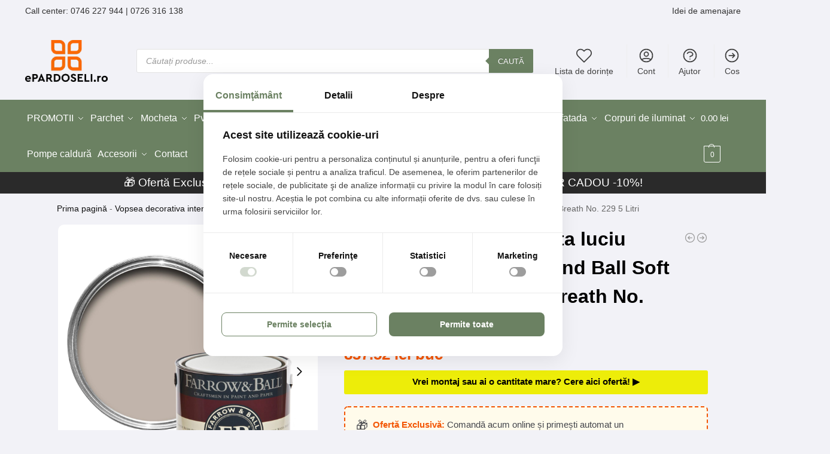

--- FILE ---
content_type: text/html; charset=UTF-8
request_url: https://epardoseli.ro/produs/vopsea-ecologica-gri-mata-2-luciu-pentru-interior-farrow-ball-soft-distemper-elephants-breath-no-229-5-litri/
body_size: 68805
content:
<!doctype html>
<html lang="ro-RO" prefix="og: https://ogp.me/ns#">
<head>

<!--Consent script - important pentru GDPR -->
<script defer src="https://consent.horeka.ro/consent.js"></script>

<meta charset="UTF-8">
<meta name="viewport" content="height=device-height, width=device-width, initial-scale=1">



<script type="text/javascript" defer src="[data-uri]"></script>

<script src="https://apis.google.com/js/platform.js?onload=renderOptIn" async defer></script>

<script defer src="[data-uri]"></script>
<script src="https://apis.google.com/js/platform.js?onload=renderBadge" async defer></script>

<script defer src="[data-uri]"></script>

<meta name="p:domain_verify" content="1371efa63b998960fe0da86b5a8515ad"/>


<!-- EPARD Autoload Probe + SQL Lens loaded (v1.3.0; gated by ?ep_probe=1) -->
	<style>img:is([sizes="auto" i], [sizes^="auto," i]) { contain-intrinsic-size: 3000px 1500px }</style>
	

<link rel='dns-prefetch' href='//facebook.com'>
<link rel='dns-prefetch' href='//googletagmanager.com'>
<link rel='dns-prefetch' href='//connect.facebook.net'>
<link rel='dns-prefetch' href='//td.doubleclick.net'>
<link rel='dns-prefetch' href='//googleads.g.doubleclick.net'>
<link rel='dns-prefetch' href='//stats.g.doubleclick.net'>
<link rel='dns-prefetch' href='//www.google-analytics.com'>

<link rel='dns-prefetch' href='//www.gstatic.com'>
<link rel='dns-prefetch' href='//embed.tawk.to'>
<link rel='dns-prefetch' href='//consent.horeka.ro'>

<!-- Google Tag Manager for WordPress by gtm4wp.com -->
<script data-cfasync="false" data-pagespeed-no-defer defer src="[data-uri]"></script>
<!-- End Google Tag Manager for WordPress by gtm4wp.com --><link rel="preload" as="style" href="https://epardoseli.ro/wp-content/themes/shoptimizer-child-theme/style.css">
<!-- Optimizare pentru motoarele de căutare de Rank Math PRO - https://rankmath.com/ -->
<title>Vopsea Gri Mat Interior, Farrow &amp; Ball Elephant&#039;s Breath, 5L</title><link rel="preload" href="https://epardoseli.ro/wp-content/uploads/2025/05/epardoseli-logo.png.webp" as="image" imagesrcset="https://epardoseli.ro/wp-content/uploads/2025/05/epardoseli-logo.png.webp 138w, https://epardoseli.ro/wp-content/uploads/2025/05/epardoseli-logo.png-64x32.webp 64w" imagesizes="(max-width: 138px) 100vw, 138px" fetchpriority="high"><link rel="preload" href="https://epardoseli.ro/wp-content/uploads/2024/12/logo-epardoseli-alb-.png" as="image" fetchpriority="high">
<meta name="description" content="Vopsea gri mată 2% luciu, Farrow &amp; Ball Elephant&#039;s Breath. Pentru interior, 5 litri. O nuanță subtilă, cu personalitate."/>
<meta name="robots" content="follow, index, max-snippet:-1, max-video-preview:-1, max-image-preview:large"/>
<link rel="canonical" href="https://epardoseli.ro/produs/vopsea-ecologica-gri-mata-2-luciu-pentru-interior-farrow-ball-soft-distemper-elephants-breath-no-229-5-litri/" />
<meta property="og:locale" content="ro_RO" />
<meta property="og:type" content="product" />
<meta property="og:title" content="Vopsea Gri Mat Interior, Farrow &amp; Ball Elephant&#039;s Breath, 5L" />
<meta property="og:description" content="Vopsea gri mată 2% luciu, Farrow &amp; Ball Elephant&#039;s Breath. Pentru interior, 5 litri. O nuanță subtilă, cu personalitate." />
<meta property="og:url" content="https://epardoseli.ro/produs/vopsea-ecologica-gri-mata-2-luciu-pentru-interior-farrow-ball-soft-distemper-elephants-breath-no-229-5-litri/" />
<meta property="og:site_name" content="ePardoseli - Amenajari, Mocheta, Parchet, Gresie si Faianta" />
<meta property="og:updated_time" content="2025-08-06T20:09:36+03:00" />
<meta property="og:image" content="https://epardoseli.ro/wp-content/uploads/2024/12/Elephants-Breath-229-tin-scaled-1-1-1024x1024.jpg" />
<meta property="og:image:secure_url" content="https://epardoseli.ro/wp-content/uploads/2024/12/Elephants-Breath-229-tin-scaled-1-1-1024x1024.jpg" />
<meta property="og:image:width" content="1024" />
<meta property="og:image:height" content="1024" />
<meta property="og:image:alt" content="Vopsea gri mata 7 la suta luciu pentru interior Farrow and Ball Mostra Elephant&#039;s Breath No. 229 100 ml" />
<meta property="og:image:type" content="image/jpeg" />
<meta property="product:brand" content="Farrow &amp; Ball" />
<meta property="product:price:amount" content="837.52" />
<meta property="product:price:currency" content="RON" />
<meta property="product:availability" content="instock" />
<meta name="twitter:card" content="summary_large_image" />
<meta name="twitter:title" content="Vopsea Gri Mat Interior, Farrow &amp; Ball Elephant&#039;s Breath, 5L" />
<meta name="twitter:description" content="Vopsea gri mată 2% luciu, Farrow &amp; Ball Elephant&#039;s Breath. Pentru interior, 5 litri. O nuanță subtilă, cu personalitate." />
<meta name="twitter:image" content="https://epardoseli.ro/wp-content/uploads/2024/12/Elephants-Breath-229-tin-scaled-1-1-1024x1024.jpg" />
<script type="application/ld+json" class="rank-math-schema-pro">{"@context":"https://schema.org","@graph":[{"@type":"Place","@id":"https://epardoseli.ro/#place","address":{"@type":"PostalAddress","streetAddress":"strada Sabinelor 117","addressLocality":"Bucuresti","addressRegion":"Bucuresti","postalCode":"050852","addressCountry":"Romania"}},{"@type":"Organization","@id":"https://epardoseli.ro/#organization","name":"ePardoseli - Amenajari, Mocheta, Parchet, Gresie si Faianta","url":"https://epardoseli.ro","email":"oferta@epardoseli.ro","address":{"@type":"PostalAddress","streetAddress":"strada Sabinelor 117","addressLocality":"Bucuresti","addressRegion":"Bucuresti","postalCode":"050852","addressCountry":"Romania"},"logo":{"@type":"ImageObject","@id":"https://epardoseli.ro/#logo","url":"https://epardoseli.ro/wp-content/uploads/2024/12/cropped-logo-epardoseli.png","contentUrl":"https://epardoseli.ro/wp-content/uploads/2024/12/cropped-logo-epardoseli.png","caption":"ePardoseli - Amenajari, Mocheta, Parchet, Gresie si Faianta","inLanguage":"ro-RO","width":"512","height":"512"},"contactPoint":[{"@type":"ContactPoint","telephone":"(021)-316-3168","contactType":"customer support"}],"description":"ePardoseli ofer\u0103 solu\u021bii pentru amenajarea complet\u0103 a spa\u021biilor reziden\u021biale \u0219i comerciale: mochet\u0103, parchet, gresie, faian\u021b\u0103, tapet, perdele, draperii, covor PVC, profile decorative \u0219i alte produse pentru design interior. Experien\u021ba noastr\u0103 \u0219i gama variat\u0103 te ajut\u0103 s\u0103 alegi finisaje \u0219i accesorii potrivite fiec\u0103rui proiect.","legalName":"Epardoseli Retail SRL","location":{"@id":"https://epardoseli.ro/#place"}},{"@type":"WebSite","@id":"https://epardoseli.ro/#website","url":"https://epardoseli.ro","name":"ePardoseli - Amenajari, Mocheta, Parchet, Gresie si Faianta","publisher":{"@id":"https://epardoseli.ro/#organization"},"inLanguage":"ro-RO"},{"@type":"ImageObject","@id":"https://epardoseli.ro/wp-content/uploads/2024/12/Elephants-Breath-229-tin-scaled-1-1.jpg","url":"https://epardoseli.ro/wp-content/uploads/2024/12/Elephants-Breath-229-tin-scaled-1-1.jpg","width":"2560","height":"2560","caption":"Vopsea gri mata 7 la suta luciu pentru interior Farrow and Ball Mostra Elephant's Breath No. 229 100 ml","inLanguage":"ro-RO"},{"@type":"BreadcrumbList","@id":"https://epardoseli.ro/produs/vopsea-ecologica-gri-mata-2-luciu-pentru-interior-farrow-ball-soft-distemper-elephants-breath-no-229-5-litri/#breadcrumb","itemListElement":[{"@type":"ListItem","position":"1","item":{"@id":"https://epardoseli.ro","name":"Prima pagin\u0103"}},{"@type":"ListItem","position":"2","item":{"@id":"https://epardoseli.ro/Produse/vopsea-decorativa-lavabila-de-interior/","name":"Vopsea decorativa interior"}},{"@type":"ListItem","position":"3","item":{"@id":"https://epardoseli.ro/produs/vopsea-ecologica-gri-mata-2-luciu-pentru-interior-farrow-ball-soft-distemper-elephants-breath-no-229-5-litri/","name":"Vopsea gri mata 2 la suta luciu pentru interior Farrow and Ball Soft Distemper Elephant&#8217;s Breath No. 229 5 Litri"}}]},{"@type":"ItemPage","@id":"https://epardoseli.ro/produs/vopsea-ecologica-gri-mata-2-luciu-pentru-interior-farrow-ball-soft-distemper-elephants-breath-no-229-5-litri/#webpage","url":"https://epardoseli.ro/produs/vopsea-ecologica-gri-mata-2-luciu-pentru-interior-farrow-ball-soft-distemper-elephants-breath-no-229-5-litri/","name":"Vopsea Gri Mat Interior, Farrow &amp; Ball Elephant&#039;s Breath, 5L","datePublished":"2022-04-08T16:46:00+03:00","dateModified":"2025-08-06T20:09:36+03:00","isPartOf":{"@id":"https://epardoseli.ro/#website"},"primaryImageOfPage":{"@id":"https://epardoseli.ro/wp-content/uploads/2024/12/Elephants-Breath-229-tin-scaled-1-1.jpg"},"inLanguage":"ro-RO","breadcrumb":{"@id":"https://epardoseli.ro/produs/vopsea-ecologica-gri-mata-2-luciu-pentru-interior-farrow-ball-soft-distemper-elephants-breath-no-229-5-litri/#breadcrumb"}},{"@type":"Product","brand":{"@type":"Brand","name":"Farrow &amp; Ball"},"name":"Vopsea Gri Mat Interior, Farrow &amp; Ball Elephant's Breath, 5L","description":"Vopsea gri mat\u0103 2% luciu, Farrow &amp; Ball Elephant's Breath. Pentru interior, 5 litri. O nuan\u021b\u0103 subtil\u0103, cu personalitate.","sku":"Produs-0112867","category":"Vopsea decorativa interior","mainEntityOfPage":{"@id":"https://epardoseli.ro/produs/vopsea-ecologica-gri-mata-2-luciu-pentru-interior-farrow-ball-soft-distemper-elephants-breath-no-229-5-litri/#webpage"},"weight":{"@type":"QuantitativeValue","unitCode":"KGM","value":"5"},"image":[{"@type":"ImageObject","url":"https://epardoseli.ro/wp-content/uploads/2024/12/Elephants-Breath-229-tin-scaled-1-1.jpg","height":"2560","width":"2560"},{"@type":"ImageObject","url":"https://epardoseli.ro/wp-content/uploads/2024/12/Elephants-Breath-229-1.jpg","height":"1025","width":"1027"},{"@type":"ImageObject","url":"https://epardoseli.ro/wp-content/uploads/2024/12/229me_239eg-1.jpg","height":"867","width":"578"}],"offers":{"@type":"Offer","price":"837.52","priceCurrency":"RON","priceValidUntil":"2026-12-31","availability":"https://schema.org/InStock","itemCondition":"NewCondition","url":"https://epardoseli.ro/produs/vopsea-ecologica-gri-mata-2-luciu-pentru-interior-farrow-ball-soft-distemper-elephants-breath-no-229-5-litri/","seller":{"@type":"Organization","@id":"https://epardoseli.ro/","name":"ePardoseli - Amenajari, Mocheta, Parchet, Gresie si Faianta","url":"https://epardoseli.ro","logo":"https://epardoseli.ro/wp-content/uploads/2024/12/cropped-logo-epardoseli.png"}},"additionalProperty":[{"@type":"PropertyValue","name":"pa_colectie","value":"Soft Distemper"},{"@type":"PropertyValue","name":"culoare","value":"Gri"},{"@type":"PropertyValue","name":"pa_culoare","value":"Gri"}],"@id":"https://epardoseli.ro/produs/vopsea-ecologica-gri-mata-2-luciu-pentru-interior-farrow-ball-soft-distemper-elephants-breath-no-229-5-litri/#richSnippet"}]}</script>
<!-- /Rank Math - modul SEO pentru WordPress -->

<link rel="alternate" type="application/rss+xml" title="ePardoseli - Amenajari Premium. Design interior. &raquo; Flux" href="https://epardoseli.ro/feed/" />
<link rel="alternate" type="application/rss+xml" title="ePardoseli - Amenajari Premium. Design interior. &raquo; Flux comentarii" href="https://epardoseli.ro/comments/feed/" />
<link rel="preload" as="image" href="https://epardoseli.ro/wp-content/uploads/2025/10/baner-concurs.webp?v=7ef4e4b6b5" fetchpriority="high" imagesrcset="https://epardoseli.ro/wp-content/uploads/2025/10/baner-concurs.webp?v=7ef4e4b6b5" imagesizes="(max-width:520px) 90vw, 520px" />
<link rel="alternate" type="application/rss+xml" title="Flux comentarii ePardoseli - Amenajari Premium. Design interior. &raquo; Vopsea gri mata 2 la suta luciu pentru interior Farrow and Ball Soft Distemper Elephant&#8217;s Breath No. 229 5 Litri" href="https://epardoseli.ro/produs/vopsea-ecologica-gri-mata-2-luciu-pentru-interior-farrow-ball-soft-distemper-elephants-breath-no-229-5-litri/feed/" />
<link rel='stylesheet' data-font-display='swap' id='structured-content-frontend-css' href='https://epardoseli.ro/wp-content/plugins/structured-content/dist/blocks.style.build.css?ver=1.7.0' type='text/css' media='all' />
<style id='wp-block-library-inline-css' type='text/css'>
:root{--wp-admin-theme-color:#007cba;--wp-admin-theme-color--rgb:0,124,186;--wp-admin-theme-color-darker-10:#006ba1;--wp-admin-theme-color-darker-10--rgb:0,107,161;--wp-admin-theme-color-darker-20:#005a87;--wp-admin-theme-color-darker-20--rgb:0,90,135;--wp-admin-border-width-focus:2px;--wp-block-synced-color:#7a00df;--wp-block-synced-color--rgb:122,0,223;--wp-bound-block-color:var(--wp-block-synced-color)}@media (min-resolution:192dpi){:root{--wp-admin-border-width-focus:1.5px}}.wp-element-button{cursor:pointer}:root{--wp--preset--font-size--normal:16px;--wp--preset--font-size--huge:42px}:root .has-very-light-gray-background-color{background-color:#eee}:root .has-very-dark-gray-background-color{background-color:#313131}:root .has-very-light-gray-color{color:#eee}:root .has-very-dark-gray-color{color:#313131}:root .has-vivid-green-cyan-to-vivid-cyan-blue-gradient-background{background:linear-gradient(135deg,#00d084,#0693e3)}:root .has-purple-crush-gradient-background{background:linear-gradient(135deg,#34e2e4,#4721fb 50%,#ab1dfe)}:root .has-hazy-dawn-gradient-background{background:linear-gradient(135deg,#faaca8,#dad0ec)}:root .has-subdued-olive-gradient-background{background:linear-gradient(135deg,#fafae1,#67a671)}:root .has-atomic-cream-gradient-background{background:linear-gradient(135deg,#fdd79a,#004a59)}:root .has-nightshade-gradient-background{background:linear-gradient(135deg,#330968,#31cdcf)}:root .has-midnight-gradient-background{background:linear-gradient(135deg,#020381,#2874fc)}.has-regular-font-size{font-size:1em}.has-larger-font-size{font-size:2.625em}.has-normal-font-size{font-size:var(--wp--preset--font-size--normal)}.has-huge-font-size{font-size:var(--wp--preset--font-size--huge)}.has-text-align-center{text-align:center}.has-text-align-left{text-align:left}.has-text-align-right{text-align:right}#end-resizable-editor-section{display:none}.aligncenter{clear:both}.items-justified-left{justify-content:flex-start}.items-justified-center{justify-content:center}.items-justified-right{justify-content:flex-end}.items-justified-space-between{justify-content:space-between}.screen-reader-text{border:0;clip-path:inset(50%);height:1px;margin:-1px;overflow:hidden;padding:0;position:absolute;width:1px;word-wrap:normal!important}.screen-reader-text:focus{background-color:#ddd;clip-path:none;color:#444;display:block;font-size:1em;height:auto;left:5px;line-height:normal;padding:15px 23px 14px;text-decoration:none;top:5px;width:auto;z-index:100000}html :where(.has-border-color){border-style:solid}html :where([style*=border-top-color]){border-top-style:solid}html :where([style*=border-right-color]){border-right-style:solid}html :where([style*=border-bottom-color]){border-bottom-style:solid}html :where([style*=border-left-color]){border-left-style:solid}html :where([style*=border-width]){border-style:solid}html :where([style*=border-top-width]){border-top-style:solid}html :where([style*=border-right-width]){border-right-style:solid}html :where([style*=border-bottom-width]){border-bottom-style:solid}html :where([style*=border-left-width]){border-left-style:solid}html :where(img[class*=wp-image-]){height:auto;max-width:100%}:where(figure){margin:0 0 1em}html :where(.is-position-sticky){--wp-admin--admin-bar--position-offset:var(--wp-admin--admin-bar--height,0px)}@media screen and (max-width:600px){html :where(.is-position-sticky){--wp-admin--admin-bar--position-offset:0px}}
</style>
<link rel='stylesheet' data-font-display='swap' id='commercekit-sticky-atc-css-css' href='https://epardoseli.ro/wp-content/plugins/commercegurus-commercekit/assets/css/commercekit-sticky-atc.css?ver=2.4.3' type='text/css' media='all' />
<link rel='stylesheet' data-font-display='swap' id='commercekit-stockmeter-css-css' href='https://epardoseli.ro/wp-content/plugins/commercegurus-commercekit/assets/css/stockmeter.css?ver=2.4.3' type='text/css' media='all' />
<link rel='stylesheet' data-font-display='swap' id='contact-form-7-css' href='https://epardoseli.ro/wp-content/plugins/contact-form-7/includes/css/styles.css?ver=6.1.3' type='text/css' media='all' />
<style id='woocommerce-inline-inline-css' type='text/css'>
.woocommerce form .form-row .required { visibility: visible; }
</style>
<link rel='stylesheet' data-font-display='swap' id='brands-styles-css' href='https://epardoseli.ro/wp-content/plugins/woocommerce/assets/css/brands.css?ver=10.3.4' type='text/css' media='all' />
<link rel='stylesheet' data-font-display='swap' id='dgwt-wcas-style-css' href='https://epardoseli.ro/wp-content/plugins/ajax-search-for-woocommerce-premium/assets/css/style.min.css?ver=1.29.0' type='text/css' media='all' />
<link rel='stylesheet' data-font-display='swap' id='commercegurus-swiperjscss-css' href='https://epardoseli.ro/wp-content/plugins/commercegurus-commercekit/assets/css/swiper-bundle.min.css?ver=2.4.3' type='text/css' media='all' />
<link rel='stylesheet' data-font-display='swap' id='commercegurus-photoswipe-css' href='https://epardoseli.ro/wp-content/plugins/commercegurus-commercekit/assets/css/photoswipe.min.css?ver=2.4.3' type='text/css' media='all' />
<link rel='stylesheet' data-font-display='swap' id='commercegurus-photoswipe-skin-css' href='https://epardoseli.ro/wp-content/plugins/commercegurus-commercekit/assets/css/default-skin.min.css?ver=2.4.3' type='text/css' media='all' />
<link rel='stylesheet' data-font-display='swap' id='shoptimizer-main-min-css' href='https://epardoseli.ro/wp-content/themes/shoptimizer/assets/css/main/main.min.css?ver=2.9.0' type='text/css' media='all' />
<link rel='stylesheet' data-font-display='swap' id='shoptimizer-product-min-css' href='https://epardoseli.ro/wp-content/themes/shoptimizer/assets/css/main/product.min.css?ver=2.9.0' type='text/css' media='all' />
<link rel='stylesheet' data-font-display='swap' id='shoptimizer-comments-min-css' href='https://epardoseli.ro/wp-content/themes/shoptimizer/assets/css/main/comments.min.css?ver=2.9.0' type='text/css' media='all' />
<link rel='stylesheet' data-font-display='swap' id='shoptimizer-blocks-min-css' href='https://epardoseli.ro/wp-content/themes/shoptimizer/assets/css/main/blocks.min.css?ver=2.9.0' type='text/css' media='all' />
<link rel='stylesheet' data-font-display='swap' id='shoptimizer-cross-sells-carousel-css' href='https://epardoseli.ro/wp-content/themes/shoptimizer/assets/css/components/pdp/cross-sells-carousel.css?ver=2.9.0' type='text/css' media='all' />
<link rel='stylesheet' data-font-display='swap' id='shoptimizer-rivolicons-css' href='https://epardoseli.ro/wp-content/themes/shoptimizer/assets/css/base/rivolicons.css?ver=2.9.0' type='text/css' media='all' />
<style id='epard-popup-style-inline-css' type='text/css'>
#epard-popup-overlay{position:fixed;inset:0;background:rgba(0,0,0,.5);display:none;z-index:99998}
#epard-popup-dialog{
  position:fixed;top:50%;left:50%;transform:translate(-50%,-50%);
  width:min(520px,90vw);max-width:90vw;max-height:85vh;min-width:260px;min-height:260px;
  background:#fff;border-radius:14px;box-shadow:0 20px 60px rgba(0,0,0,.35);
  overflow:hidden;display:none;z-index:99999;outline:0
}
#epard-popup-inner{display:flex;align-items:center;justify-content:center;width:100%;height:100%}
#epard-popup-close{
  position:absolute;top:8px;right:8px;border:0;background:rgba(255,255,255,.92);
  width:36px;height:36px;border-radius:999px;cursor:pointer;display:inline-flex;align-items:center;justify-content:center;
  box-shadow:0 2px 6px rgba(0,0,0,.15)
}
#epard-popup-close:focus{outline:2px solid #3b82f6;outline-offset:2px}
#epard-popup-img{display:block;max-width:100%;max-height:80vh;height:auto;width:auto;object-fit:contain}
@media (max-width:480px){
  #epard-popup-dialog{width:92vw;border-radius:12px;min-height:220px;min-width:220px}
  #epard-popup-close{width:34px;height:34px}
}
@media (prefers-reduced-motion:no-preference){
  #epard-popup-overlay.epard-visible{animation:epardFadeIn .18s ease-out both}
  #epard-popup-dialog.epard-visible{animation:epardPopIn .18s ease-out both}
  @keyframes epardFadeIn{from{opacity:0}to{opacity:1}}
  @keyframes epardPopIn{from{opacity:0;transform:translate(-50%,-50%) scale(.98)}to{opacity:1;transform:translate(-50%,-50%) scale(1)}}
}
</style>
<link rel='stylesheet' data-font-display='swap' id='shoptimizer-child-style-css' href='https://epardoseli.ro/wp-content/themes/shoptimizer-child-theme/style.css?ver=1.2.2' type='text/css' media='all' />
<link rel='stylesheet' data-font-display='swap' id='shoptimizer-elementor-pro-css' href='https://epardoseli.ro/wp-content/themes/shoptimizer/inc/compatibility/elementor-pro/elementor-pro.css?ver=1.2.2' type='text/css' media='all' />
<link rel='stylesheet' data-font-display='swap' id='ekit-responsive-css' href='https://epardoseli.ro/wp-content/plugins/elementskit-lite/widgets/init/assets/css/responsive.css?ver=3.7.5' type='text/css' media='all' />
<link rel='stylesheet' data-font-display='swap' id='wpb-get-a-quote-button-sweetalert2-css' href='https://epardoseli.ro/wp-content/plugins/get-a-quote-button-for-woocommerce/assets/css/sweetalert2.min.css?ver=1.6.9' type='text/css' media='all' />
<link rel='stylesheet' data-font-display='swap' id='wpb-get-a-quote-button-styles-css' href='https://epardoseli.ro/wp-content/plugins/get-a-quote-button-for-woocommerce/assets/css/frontend.css?ver=1.6.9' type='text/css' media='all' />
<style id='wpb-get-a-quote-button-styles-inline-css' type='text/css'>

		.wpb-get-a-quote-button-btn-default,
		.wpb-gqf-form-style-true input[type=submit],
		.wpb-gqf-form-style-true input[type=button],
		.wpb-gqf-form-style-true input[type=submit],
		.wpb-gqf-form-style-true input[type=button]{
			color: #000000;
			background: #eded09;
		}
		.wpb-get-a-quote-button-btn-default:hover, .wpb-get-a-quote-button-btn-default:focus,
		.wpb-gqf-form-style-true input[type=submit]:hover, .wpb-gqf-form-style-true input[type=submit]:focus,
		.wpb-gqf-form-style-true input[type=button]:hover, .wpb-gqf-form-style-true input[type=button]:focus,
		.wpb-gqf-form-style-true input[type=submit]:hover,
		.wpb-gqf-form-style-true input[type=button]:hover,
		.wpb-gqf-form-style-true input[type=submit]:focus,
		.wpb-gqf-form-style-true input[type=button]:focus {
			color: #ffffff;
			background: #138496;
		}
</style>
<script type="text/javascript" src="https://epardoseli.ro/wp-includes/js/jquery/jquery.min.js?ver=3.7.1" id="jquery-core-js"></script>
<script type="text/javascript" id="wc-single-product-js-extra" defer src="[data-uri]"></script>
<script type="text/javascript" src="https://epardoseli.ro/wp-content/plugins/woocommerce/assets/js/frontend/single-product.min.js?ver=10.3.4" id="wc-single-product-js" defer data-wp-strategy="defer"></script>
<script type="text/javascript" src="https://epardoseli.ro/wp-content/plugins/woocommerce/assets/js/jquery-blockui/jquery.blockUI.min.js?ver=2.7.0-wc.10.3.4" id="wc-jquery-blockui-js" defer data-wp-strategy="defer"></script>
<script type="text/javascript" src="https://epardoseli.ro/wp-content/plugins/woocommerce/assets/js/js-cookie/js.cookie.min.js?ver=2.1.4-wc.10.3.4" id="wc-js-cookie-js" defer data-wp-strategy="defer"></script>
<script type="text/javascript" id="woocommerce-js-extra" defer src="[data-uri]"></script>
<script type="text/javascript" src="https://epardoseli.ro/wp-content/plugins/woocommerce/assets/js/frontend/woocommerce.min.js?ver=10.3.4" id="woocommerce-js" defer data-wp-strategy="defer"></script>
<link rel="https://api.w.org/" href="https://epardoseli.ro/wp-json/" /><link rel="alternate" title="JSON" type="application/json" href="https://epardoseli.ro/wp-json/wp/v2/product/261605" /><link rel="alternate" title="oEmbed (JSON)" type="application/json+oembed" href="https://epardoseli.ro/wp-json/oembed/1.0/embed?url=https%3A%2F%2Fepardoseli.ro%2Fprodus%2Fvopsea-ecologica-gri-mata-2-luciu-pentru-interior-farrow-ball-soft-distemper-elephants-breath-no-229-5-litri%2F" />
<link rel="alternate" title="oEmbed (XML)" type="text/xml+oembed" href="https://epardoseli.ro/wp-json/oembed/1.0/embed?url=https%3A%2F%2Fepardoseli.ro%2Fprodus%2Fvopsea-ecologica-gri-mata-2-luciu-pentru-interior-farrow-ball-soft-distemper-elephants-breath-no-229-5-litri%2F&#038;format=xml" />
<meta name="generator" content="auto-sizes 1.7.0">
	<script type="text/javascript" defer src="[data-uri]"></script>
	<meta name="generator" content="performance-lab 4.0.0; plugins: auto-sizes, nocache-bfcache">
<script defer src="[data-uri]"></script>        <style>
        .read-more-wrapper { position: relative; }
        .read-more-content { transition: all 0.3s ease; }
        .read-more-toggle {
            background: #0073aa; color: white; border: none;
            padding: 8px 16px; cursor: pointer; margin-top: 15px;
            border-radius: 4px; font-size: 14px; transition: background 0.3s ease;
        }
        .read-more-toggle:hover { background: #005a87; }
        .read-more-toggle:focus { outline: 2px solid #0073aa; outline-offset: 2px; }
        </style>
        
<!-- Google Tag Manager for WordPress by gtm4wp.com -->
<!-- GTM Container placement set to automatic -->
<script data-cfasync="false" data-pagespeed-no-defer defer src="[data-uri]"></script>
<script data-cfasync="false" data-pagespeed-no-defer defer src="[data-uri]"></script>
<!-- End Google Tag Manager for WordPress by gtm4wp.com --><link rel="llms-sitemap" href="https://epardoseli.ro/llms.txt" />
		<style>
			.dgwt-wcas-ico-magnifier,.dgwt-wcas-ico-magnifier-handler{max-width:20px}.dgwt-wcas-search-wrapp{max-width:800px}.dgwt-wcas-search-wrapp .dgwt-wcas-sf-wrapp .dgwt-wcas-search-submit::before{border-color:transparent #6b8162}.dgwt-wcas-search-wrapp .dgwt-wcas-sf-wrapp .dgwt-wcas-search-submit:hover::before,.dgwt-wcas-search-wrapp .dgwt-wcas-sf-wrapp .dgwt-wcas-search-submit:focus::before{border-right-color:#6b8162}.dgwt-wcas-search-wrapp .dgwt-wcas-sf-wrapp .dgwt-wcas-search-submit,.dgwt-wcas-om-bar .dgwt-wcas-om-return{background-color:#6b8162}.dgwt-wcas-search-wrapp .dgwt-wcas-ico-magnifier,.dgwt-wcas-search-wrapp .dgwt-wcas-sf-wrapp .dgwt-wcas-search-submit svg path,.dgwt-wcas-om-bar .dgwt-wcas-om-return svg path{}		</style>
				<link rel="preload" href="https://epardoseli.ro/wp-content/themes/shoptimizer/assets/fonts/Rivolicons-Free.woff2?-uew922" as="font" type="font/woff2" crossorigin="anonymous">
	
	<noscript><style>.woocommerce-product-gallery{ opacity: 1 !important; }</style></noscript>
	<meta name="generator" content="Elementor 3.32.5; features: e_font_icon_svg, additional_custom_breakpoints; settings: css_print_method-external, google_font-enabled, font_display-swap">
			<style>
				.e-con.e-parent:nth-of-type(n+4):not(.e-lazyloaded):not(.e-no-lazyload),
				.e-con.e-parent:nth-of-type(n+4):not(.e-lazyloaded):not(.e-no-lazyload) * {
					background-image: none !important;
				}
				@media screen and (max-height: 1024px) {
					.e-con.e-parent:nth-of-type(n+3):not(.e-lazyloaded):not(.e-no-lazyload),
					.e-con.e-parent:nth-of-type(n+3):not(.e-lazyloaded):not(.e-no-lazyload) * {
						background-image: none !important;
					}
				}
				@media screen and (max-height: 640px) {
					.e-con.e-parent:nth-of-type(n+2):not(.e-lazyloaded):not(.e-no-lazyload),
					.e-con.e-parent:nth-of-type(n+2):not(.e-lazyloaded):not(.e-no-lazyload) * {
						background-image: none !important;
					}
				}
			</style>
			<script defer src="[data-uri]"></script><link rel="icon" href="https://epardoseli.ro/wp-content/uploads/2024/12/cropped-cropped-logo-epardoseli-32x32.png" sizes="32x32" />
<link rel="icon" href="https://epardoseli.ro/wp-content/uploads/2024/12/cropped-cropped-logo-epardoseli-192x192.png" sizes="192x192" />
<link rel="apple-touch-icon" href="https://epardoseli.ro/wp-content/uploads/2024/12/cropped-cropped-logo-epardoseli-180x180.png" />
<meta name="msapplication-TileImage" content="https://epardoseli.ro/wp-content/uploads/2024/12/cropped-cropped-logo-epardoseli-270x270.png" />
<style type="text/css">

*[id^='readlink'] {
 font-weight: normal;
 color: #f48a00;
 background: #ffffff;
 padding: 0px;
 border-bottom: 1px solid #000000;
 -webkit-box-shadow: none !important;
 box-shadow: none !important;
 -webkit-transition: none !important;
}

*[id^='readlink']:hover {
 font-weight: normal;
 color: #00a6ed;
 padding: 0px;
 border-bottom: 1px solid #000000;
}

*[id^='readlink']:focus {
 outline: none;
 color: #f48a00;
}

</style>
		<style type="text/css" id="wp-custom-css">
			/* ─────────────────────────────────────────────
   BAZĂ (codul tău păstrat)
   ───────────────────────────────────────────── */
.menu-primary-menu-container > ul > li > a, .menu-primary-menu-container > ul > li.nolink > span {
    color: #fff;
    font-size: medium !important;
}
.call-back-feature { display: none; }

h1 { font-weight: 600 !important; text-transform: none; }
h2 { font-weight: 600 !important; }
h3 { font-weight: 600 !important; }

.price ins { color: #f26621; font-size: 1.2em; font-weight: 700; }

.product p.price del { margin-right: 8px; font-size: 18px; color: #181818; }

.product-details-wrapper .product-label{
  display:unset; position:relative; top:-1px; left:0;
  min-width:inherit; min-height:inherit; border-radius:3px;
  font-size:16px; font-weight:700; padding:3px 7px; opacity:1;
  line-height:15px; margin-left:10px;
}

div.product p.price { font-size:1.4em; font-weight:800; }

ul.products li.product .price{
  display:block; clear:both; margin-bottom:.75rem; color:#43454b;
  font-weight:400; font-size:1.0em;
}

/* galerie */
.woocommerce div.product div.images .woocommerce-product-gallery__wrapper{ pointer-events:none; }

.wp-caption .wp-caption-text{ font-size:12px; }

h2 { font-size: 1.8em; }

.product-label { background-color:#ff3c3c !important; color:#fff; }

li.product .onsale, .product-label.type-bubble{
  top:10px; left:10px; min-width:inherit; min-height:inherit;
  font-size:18px; border-radius:5px; padding:8px 9px; opacity:.8; line-height:15px;
}

.summary .product-label:before, .product-details-wrapper .product-label:before{ border-right-color:#ff3c3c !important; }

.product-details-wrapper .product-label::before{
  display:unset; position:absolute; left:-4px; top:5.5px; width:0; height:0;
  border-top:5px solid transparent; border-right:5px solid #ff3c3c !important;
  border-bottom:5px solid transparent; content:"";
}

#wpsp-slider-section-wrapper.wpsp-custom-slider-section{ max-height:680px !important; }

/* ✅ bullets globale eliminate (comentate) */
/* li::marker { content: bullets; } */

.content-area .summary .onsale{ color:#ff3c3c !important; font-size:x-large; font-weight:800; }

blockquote p{ color:#fb5401 !important; font-weight:600; font-size:large; font-style:italic; }
.content-area blockquote::before{ color:#ff3c3c; }

.author-details{ font-size:13px !important; }

.swiper-slide{ border-radius:10px; overflow:hidden; background:#fff; }
.swiper-slide img{ border:none; padding:5px; box-shadow:0 4px 12px rgba(0,0,0,.1); transition:transform .3s; }
.swiper-slide img:hover{ transform:scale(1.05); }

.commercekit-inventory span{ font-size:16px !important; color:#ff3c3c !important; }

.product-widget ul li:before{ position:absolute; top:4px; left:-22px; content:""; display:block; width:16px; height:16px; background:#009245; }
.product-widget .widget ul li{ position:relative; margin-bottom:3px; margin-left:22px; list-style:none; font-size:15px; }
.product-widget a{ text-decoration:none !important; color:#6b8162 !important; }

ul.products li.product .price{ display:block; clear:both; margin-bottom:.75rem; color:#43454b; font-weight:400; font-size:1.2em; }

.stock.out-of-stock{ color:#a61e00; font-size:1.2em !important; }

.product p.stock{
  clear:both; margin-top:16px; margin-bottom:0; padding-top:1px; border-top:1px solid #e2e2e2;
  font-size:16px; color:#0f834d; position:relative;
}

.ckit-badge_wrapper{ font-size:20px !important; position:absolute; left:10px; top:10px; display:block; }
.ckit-badge{ background-color:#e21e1d !important; color:#ffffff; }

.widget li, .site-content .widget li{ margin-bottom:.4em; font-size:16px; line-height:1.45; }

ul.products li.product .woocommerce-loop-product__title,
ul.products li.product:not(.product-category) h2,
ul.products li.product .woocommerce-loop-product__title,
.main-navigation ul.menu ul li.product .woocommerce-loop-product__title a,
.wc-block-grid__product .wc-block-grid__product-title{
  font-size:15px; letter-spacing:0; line-height:1.3; text-transform:none;
}

.commercekit-inventory span{ font-size:18px !important; color:#ff3c3c !important; font-weight:500; }
.commercekit-inventory{
  display:inline-block; width:100%; margin:15px 0; vertical-align:top; line-height:1.25; position:relative;
}

.commercekit-order-bump .ckobp-price{ margin-top:2px; font-size:18px !important; }
.commercekit-order-bump .ckobp-price, .commercekit-order-bump .ckobp-price ins{ color:#de6115 !important; }

.cgkit-pdp-review--image img{ width:100%; height:auto; border-radius:50%; }

.woocommerce-form-coupon-toggle .woocommerce-info{ margin:0 0 1rem; padding:0; border:0; color:#f26621; background:0 0; font-size:large; }

.couponwheel_manual_open img{ font-size:1em; width:3em !important; margin-bottom:50px !important; }

#image-container img{ flex:0 0 auto; width:60px; height:auto; object-fit:contain; }

.product-widget ul{ margin:0; padding:20px; background:#6b816221; border-radius:10px; }

.woocommerce-tabs.wc-tabs-wrapper{
  max-width:100%; width:100%; border-top:1px solid #f5f5f5;
  box-shadow: inset 0 3px 8px rgba(0,0,0,.1), 0 -3px 8px rgba(255,255,255,.6);
}

.woocommerce-product-gallery__image:not(.flex-active-slide) img{ margin-left:0; }

#tab-description::after{
  content:""; position:absolute; bottom:0; left:0; width:100%; height:50px;
  background:linear-gradient(to bottom, rgba(255,255,255,0) 0%, rgba(255,255,255,1) 95%); pointer-events:none;
}

.taxonomy-description{ color:#222 !important; }

.widget-area .widget .amount, .widget_price_filter .price_slider_amount,
.widget_top_rated_products del span, .widget_top_rated_products ins span{ font-size:16px; }

.woocommerce-product-details__short-description{
  clear:both; font-size:17px !important; color:#222 !important; line-height:1.5;
  background:#6b816221; border:1px solid #6b816221; border-radius:8px; padding:.8rem; width:100%; margin:15px 0 10px;
}

/* Tabele */
thead{ background:#6b8162; border-bottom:4px solid #6b8162; color:#fff; font-weight:bold; }
tbody tr{ transition:background-color .3s; }
tbody tr:nth-child(even){ background:#f9f9f9; }
tbody tr:hover{ background:#f1f1f1; }
td{ font-size:16px; color:#333; }
th{ border-bottom:2px solid #6b8162; }

.discount-highlight{ font-weight:bold; color:#d9534f; background:#ffebeb; padding:5px; border-radius:5px; }
tfoot{ background:#f1f1f1; font-weight:bold; }

.caption{ font-size:18px; font-weight:bold; margin-top:10px; text-align:center; color:#6b8162; }

.wp-block-table td, .wp-block-table th, table td, table th{
padding:15px !important;
}

/* Checkout table */
.shop_table.woocommerce-checkout-review-order-table{
  border-collapse:collapse !important; width:100% !important; margin:20px 0 !important;
  box-shadow:0 4px 8px rgba(0,0,0,.1) !important; font-family:'Arial', sans-serif !important; table-layout:fixed !important;
}
.shop_table.woocommerce-checkout-review-order-table thead{
  background:#6b8162 !important; color:#fff !important; font-weight:bold !important; border-bottom:2px solid #6b8162 !important;
}
.shop_table.woocommerce-checkout-review-order-table th,
.shop_table.woocommerce-checkout-review-order-table td{
  padding:15px !important; text-align:left !important;
}
.shop_table.woocommerce-checkout-review-order-table tbody tr{ background:#fff !important; }
.shop_table.woocommerce-checkout-review-order-table tbody tr:nth-child(even){ background:#f9f9f9 !important; }
.shop_table.woocommerce-checkout-review-order-table td{
  font-size:16px !important; color:#333 !important; border-left:1px solid #ddd !important; border-right:1px solid #ddd !important;
}
.shop_table.woocommerce-checkout-review-order-table th{ border-bottom:2px solid #6b8162 !important; }
.shop_table.woocommerce-checkout-review-order-table .order-total td{
  font-weight:bold !important; font-size:20px !important; border-bottom:2px solid #6b8162 !important;
}
.shop_table.woocommerce-checkout-review-order-table th:first-child,
.shop_table.woocommerce-checkout-review-order-table td:first-child{ border-left:none !important; }
.shop_table.woocommerce-checkout-review-order-table th:last-child,
.shop_table.woocommerce-checkout-review-order-table td:last-child{ border-right:none !important; }
.woocommerce-checkout-review-order-table tr.cart-subtotal th,
.woocommerce-checkout-review-order-table tr.cart-subtotal td{ border-bottom:none !important; }

/* Related posts (widget) */
.related-posts{
  list-style:none; margin:20px 0; padding:15px; display:flex; flex-direction:column; gap:15px;
  background:#f9f9f9; border-radius:8px; box-shadow:0 4px 8px rgba(0,0,0,.1);
}
.related-posts li{
  display:flex; align-items:center; gap:15px; padding:10px; background:#fff;
  border-left:4px solid #6b8162; transition:transform .3s, box-shadow .3s;
}
.related-posts li:hover{ transform:translateY(-5px); box-shadow:0 6px 12px rgba(0,0,0,.15); }
.related-posts li img{ width:60px; height:60px; object-fit:cover; border-radius:4px; }
.related-posts li a{ text-decoration:none; color:#333; font-weight:bold; }
.related-posts li a:hover{ color:#6b8162; }

@media (min-width:768px){
  .related-posts{ flex-direction:row; flex-wrap:wrap; gap:20px; }
  .related-posts li{ flex:1 1 calc(50% - 20px); max-width:calc(50% - 20px); }
}
@media (min-width:1024px){
  .related-posts li{ flex:1 1 calc(33.33% - 20px); max-width:calc(33.33% - 20px); }
}

/* Blockquote */
blockquote{
  background:#f9f9f9; border-left:4px solid #6b8162; margin:20px 0; padding:15px;
  font-size:17px; font-weight:400; font-style:italic; color:#ff6600; box-shadow:0 4px 8px rgba(0,0,0,.1); border-radius:8px;
}
.content-area blockquote::before{ content:none; }
.content-area blockquote{ position:relative; margin:1.5em 5px !important; }

.product p.stock.in-stock{ display:none; }

/* buton adauga cos */
.product form.cart .quantity:has(input[type=hidden]) + button.single_add_to_cart_button{
  margin-left:0; margin-top:10px; width:100%;
}
.cart .single_add_to_cart_button{
  float:left; width:calc(90% - 90px); height:52px; margin-left:40px; padding-top:0; padding-bottom:0;
  border-radius:4px; background:#3bb54a; font-size:18px; font-weight:400; line-height:52px; text-align:center; transition:all .2s;
}

/* badge NOU */
.ckit-badge{
  padding:25px 9px; margin-bottom:5px; line-height:15px; text-align:center; border-radius:50px; opacity:.8;
  pointer-events:none; background:#e24ad3; color:#fff; font-size:20px;
}

.header-widget-region .widget p{ margin:0; font-size:clamp(1.2rem, .738rem + .5vw, 1.2rem); }

.woocommerce-economisire{ font-weight:bold; font-size:18px !important; color:#d60d0d !important; margin-top:10px; }

div.product p.price{ font-size:1.6em !important; font-weight:800; }

.pdp-complementary--title{ font-size:18px; }
.pdp-complementary--content .price{ font-size:16px; }

li::marker { content: bullets; font-size: 20px; color: #f26621; }
/* ─────────────────────────────────────────────
   SINGLE PRODUCT — IMAGINE PRINCIPALĂ PĂTRATĂ
   (fără întindere excesivă)
   ───────────────────────────────────────────── */

.single-product .woocommerce-product-gallery__wrapper > .woocommerce-product-gallery__image:first-child {
  aspect-ratio: 1 / 1 !important;   /* container pătrat nativ */
  overflow: hidden;
}

.single-product .woocommerce-product-gallery__wrapper > .woocommerce-product-gallery__image:first-child img {
    width: 100% !important;
    height: 100% !important;
    object-fit: contain !important; /* afișează toată imaginea în pătrat */
    background-color: #fff; /* sau #f5f5f5, ca să arate curat */
    padding: 5px; /* opțional, să nu lipească de margini */
}
.single-product .woocommerce-product-gallery__image{aspect-ratio:1/1;background:#fff;overflow:hidden}
.single-product .woocommerce-product-gallery__image a{display:flex;align-items:center;justify-content:center;height:100%}
.single-product .woocommerce-product-gallery__image img,
.single-product .woocommerce-product-gallery__wrapper .woocommerce-product-gallery__image img,
.single-product .flex-viewport .woocommerce-product-gallery__image img{width:100%!important;height:100%!important;object-fit:contain!important;object-position:center center!important;background:#fff}
.single-product .woocommerce-product-gallery .flex-control-thumbs li img,
.single-product .woocommerce-product-gallery .woocommerce-product-gallery__image--thumbnail img{aspect-ratio:1/1;object-fit:contain!important;background:#fff}
/* Wrapper pătrat, fără flex */
ul.products li.product .woocommerce-image__wrapper,
ul.products li.product .shoptimizer-plp-image-wrapper{
  aspect-ratio:1/1;
  background:#fff;
  overflow:hidden;
  position:relative;
  display:block !important;
  padding:0 !important;
  line-height:0;
}
.pdp-g-regular .product .images, .pdp-g-regular .product .woocommerce-product-gallery {
    width: 47.95% !important;
}
/* Oprește cu ::before */
ul.products li.product .woocommerce-image__wrapper::before,
ul.products li.product .shoptimizer-plp-image-wrapper::before{
  content:none !important;
  display:none !important;
}

/* Link-ul nu adaugă spațiu */
ul.products li.product a.woocommerce-LoopProduct-link{
  display:block;
  padding:0 !important;
}

/* Centrare fără flex: imaginea ocupă maximul posibil din pătrat */
ul.products li.product .woocommerce-image__wrapper img,
ul.products li.product .shoptimizer-plp-image-wrapper img,
ul.products li.product a.woocommerce-LoopProduct-link img{
  position:absolute;
  inset:0;
  margin:auto;
  width:auto !important;
  height:auto !important;
  max-width:100% !important;
  max-height:100% !important;
  object-fit:contain !important;
  object-position:center center !important;
  display:block;
  background:#fff;
}
/* Wrapper pătrat pentru cardurile din Related / Upsells / Cross-sells */
.related.products .products li.product .woocommerce-image__wrapper,
.upsells.products .products li.product .woocommerce-image__wrapper,
.cross-sells .products li.product .woocommerce-image__wrapper,
.related .products li.product .woocommerce-image__wrapper,
.upsells .products li.product .woocommerce-image__wrapper{
  aspect-ratio:1/1;
  background:#fff;
  overflow:hidden;
  position:relative;
  display:block !important;
  padding:0 !important;
  line-height:0;
}

/* oprește ratio-hack-ul cu ::before dacă există */
.related.products .products li.product .woocommerce-image__wrapper::before,
.upsells.products .products li.product .woocommerce-image__wrapper::before,
.cross-sells .products li.product .woocommerce-image__wrapper::before,
.related .products li.product .woocommerce-image__wrapper::before,
.upsells .products li.product .woocommerce-image__wrapper::before{
  content:none !important;
  display:none !important;
}

/* Link-ul din card să nu adauge spații */
.related.products .products li.product a.woocommerce-LoopProduct-link,
.upsells.products .products li.product a.woocommerce-LoopProduct-link,
.cross-sells .products li.product a.woocommerce-LoopProduct-link{
  display:block;
  padding:0 !important;
}

/* Imaginea: centrare absolută + contain (include și variantele uzuale de clase) */
.related.products .products li.product .woocommerce-image__wrapper img,
.upsells.products .products li.product .woocommerce-image__wrapper img,
.cross-sells .products li.product .woocommerce-image__wrapper img,
.related .products li.product .woocommerce-image__wrapper img,
.upsells .products li.product .woocommerce-image__wrapper img,
.related.products .products li.product a.woocommerce-LoopProduct-link img,
.upsells.products .products li.product a.woocommerce-LoopProduct-link img,
.cross-sells .products li.product a.woocommerce-LoopProduct-link img,
.related .products li.product a.woocommerce-LoopProduct-link img,
.upsells .products li.product a.woocommerce-LoopProduct-link img,
.related.products .products li.product img.wp-post-image,
.upsells.products .products li.product img.wp-post-image,
.related.products .products li.product img.attachment-woocommerce_thumbnail,
.upsells.products .products li.product img.attachment-woocommerce_thumbnail{
  position:absolute;
  inset:0;
  margin:auto;
  width:auto !important;
  height:auto !important;
  max-width:100% !important;
  max-height:100% !important;
  object-fit:contain !important;
  object-position:center center !important;
  display:block;
  background:#fff;
}

ul.products li.product img {
    display: block;
    width: 100%;
    height: 300px !important;
    margin: 0;
    transition: 0.2s ease-in-out;
}

.cart .single_add_to_cart_button {
    float: left;
    width: calc(100% - 90px);
    height: 52px;
    margin-left: 40px;
    padding-top: 0;
    padding-bottom: 0;
    border-radius: 4px;
    background: #3bb54a;
    font-size: 18px;
    font-weight: 400;
    line-height: 52px;
    text-align: center;
    transition: all .2s;
}
.wpb-get-a-quote-button-btn {
    display: block !important;
    width: 100% !important;
}
.cg-thumbs-4.cg-thumb-swiper .swiper-slide {
    width: 150px !important;
    height: 150px !important;
}
/* Stilul pentru lista de produse similare (related-products) */ .related-products { list-style: none; /* Elimină punctele default ale listei */ margin: 10px 0; padding: 0; display: flex !important; flex-direction: column; gap: 15px !important; background-color: #f9f9f9; /* Fundal deschis, plăcut ochiului */ border-radius: 8px; /* Colțuri rotunjite pentru un aspect modern */ padding: 15px; box-shadow: 0 4px 8px rgba(0, 0, 0, 0.1); /* Adaugă o umbră ușoară pentru a scoate lista în evidență */ } .related-products li { align-items: center !important; font-size: 15px; gap: 15px; /* Spațiu între imagine și text */ padding: 10px; background-color: #ffffff; /* Fundal alb pentru fiecare element din listă */ border-left: 4px solid #6b8162; /* O bară portocalie pe partea stângă pentru accent */ transition: transform 0.3s ease, box-shadow 0.3s ease; } .related-products li:hover { transform: translateY(-5px); /* Ușoară ridicare la hover pentru dinamism */ box-shadow: 0 6px 12px rgba(0, 0, 0, 0.15); /* Umbra devine mai pronunțată la hover */ } .related-products li img { width: 60px; height: 60px; object-fit: cover; border-radius: 4px; /* Colțuri rotunjite pentru imagini */ } .related-products li a { text-decoration: none; display: flex; gap: 15px !important; color: #333; /* Text de culoare închisă pentru lizibilitate */ font-weight: bold; } .related-products li a:hover { color: #f97907; /* Schimbă culoarea la portocaliu la hover pentru a indica interactivitatea */ } .related-products li a:hover { color: #6b8162; /* Schimbă culoarea la verde la hover pentru a indica interactivitatea */ } /* Responsive design pentru secțiune */ @media (min-width: 768px) { .related-products { flex-direction: row; flex-wrap: wrap; gap: 20px; } .related-products li { flex: 1 1 calc(50% - 20px); max-width: calc(50% - 20px); } } @media (min-width: 1024px) { .related-products li { flex: 1 1 calc(33.33% - 20px); max-width: calc(33.33% - 20px); } }
table.cart td.product-quantity .qty {
    width: 40px;
    height: 25px;
    box-shadow: none;
    padding: 0;
}
@media (min-width: 993px) {
    .menu-primary-menu-container > ul > li > a {
        padding-right: 0.2em !important;
        padding-left: 0.2em !important;
        transition: 0.2s;
    }
}
.header-widget-region {
    background-color: #2a2a2a !important;
    font-size: 18px !important;
}		</style>
		<style id="kirki-inline-styles">.site-header .custom-logo-link img{height:70px;}.is_stuck .logo-mark{width:60px;}.price ins, .summary .yith-wcwl-add-to-wishlist a:before, .site .commercekit-wishlist a i:before, .commercekit-wishlist-table .price, .commercekit-wishlist-table .price ins, .commercekit-ajs-product-price, .commercekit-ajs-product-price ins, .widget-area .widget.widget_categories a:hover, #secondary .widget ul li a:hover, #secondary.widget-area .widget li.chosen a, .widget-area .widget a:hover, #secondary .widget_recent_comments ul li a:hover, .woocommerce-pagination .page-numbers li .page-numbers.current, div.product p.price, body:not(.mobile-toggled) .main-navigation ul.menu li.full-width.menu-item-has-children ul li.highlight > a, body:not(.mobile-toggled) .main-navigation ul.menu li.full-width.menu-item-has-children ul li.highlight > a:hover, #secondary .widget ins span.amount, #secondary .widget ins span.amount span, .search-results article h2 a:hover{color:#f35604;}.spinner > div, .widget_price_filter .ui-slider .ui-slider-range, .widget_price_filter .ui-slider .ui-slider-handle, #page .woocommerce-tabs ul.tabs li span, #secondary.widget-area .widget .tagcloud a:hover, .widget-area .widget.widget_product_tag_cloud a:hover, footer .mc4wp-form input[type="submit"], #payment .payment_methods li.woocommerce-PaymentMethod > input[type=radio]:first-child:checked + label:before, #payment .payment_methods li.wc_payment_method > input[type=radio]:first-child:checked + label:before, #shipping_method > li > input[type=radio]:first-child:checked + label:before, ul#shipping_method li:only-child label:before, .image-border .elementor-image:after, ul.products li.product .yith-wcwl-wishlistexistsbrowse a:before, ul.products li.product .yith-wcwl-wishlistaddedbrowse a:before, ul.products li.product .yith-wcwl-add-button a:before, .summary .yith-wcwl-add-to-wishlist a:before, li.product .commercekit-wishlist a em.cg-wishlist-t:before, li.product .commercekit-wishlist a em.cg-wishlist:before, .site .commercekit-wishlist a i:before, .summary .commercekit-wishlist a i.cg-wishlist-t:before, .woocommerce-tabs ul.tabs li a span, .commercekit-atc-tab-links li a span, .main-navigation ul li a span strong, .widget_layered_nav ul.woocommerce-widget-layered-nav-list li.chosen:before{background-color:#f35604;}.woocommerce-tabs .tabs li a::after, .commercekit-atc-tab-links li a:after{border-color:#f35604;}a{color:#f35604;}a:hover{color:#111;}body{background-color:#f2f2f7;}.col-full.topbar-wrapper{background-color:#f2f2f7;border-bottom-color:#eee;}.top-bar, .top-bar a{color:#323232;}body:not(.header-4) .site-header, .header-4-container{background-color:#f2f2f7;}.header-widget-region{background-color:#cd9663;font-size:14px;}.header-widget-region, .header-widget-region a{color:#fff;}.button, .button:hover, .message-inner a.button, .wc-proceed-to-checkout a.button, .wc-proceed-to-checkout .checkout-button.button:hover, .commercekit-wishlist-table button, input[type=submit], ul.products li.product .button, ul.products li.product .added_to_cart, ul.wc-block-grid__products .wp-block-button__link, ul.wc-block-grid__products .wp-block-button__link:hover, .site .widget_shopping_cart a.button.checkout, .woocommerce #respond input#submit.alt, .main-navigation ul.menu ul li a.button, .main-navigation ul.menu ul li a.button:hover, body .main-navigation ul.menu li.menu-item-has-children.full-width > .sub-menu-wrapper li a.button:hover, .main-navigation ul.menu li.menu-item-has-children.full-width > .sub-menu-wrapper li:hover a.added_to_cart, .site div.wpforms-container-full .wpforms-form button[type=submit], .product .cart .single_add_to_cart_button, .woocommerce-cart p.return-to-shop a, .elementor-row .feature p a, .image-feature figcaption span, .wp-element-button.wc-block-cart__submit-button, .wp-element-button.wc-block-components-button.wc-block-components-checkout-place-order-button{color:#fff;}.single-product div.product form.cart .button.added::before, #payment .place-order .button:before, .cart-collaterals .checkout-button:before, .widget_shopping_cart .buttons .checkout:before{background-color:#fff;}.button, input[type=submit], ul.products li.product .button, .commercekit-wishlist-table button, .woocommerce #respond input#submit.alt, .product .cart .single_add_to_cart_button, .widget_shopping_cart a.button.checkout, .main-navigation ul.menu li.menu-item-has-children.full-width > .sub-menu-wrapper li a.added_to_cart, .site div.wpforms-container-full .wpforms-form button[type=submit], ul.products li.product .added_to_cart, ul.wc-block-grid__products .wp-block-button__link, .woocommerce-cart p.return-to-shop a, .elementor-row .feature a, .image-feature figcaption span, .wp-element-button.wc-block-cart__submit-button, .wp-element-button.wc-block-components-button.wc-block-components-checkout-place-order-button{background-color:#6b8162;}.widget_shopping_cart a.button.checkout{border-color:#6b8162;}.button:hover, [type="submit"]:hover, .commercekit-wishlist-table button:hover, ul.products li.product .button:hover, #place_order[type="submit"]:hover, body .woocommerce #respond input#submit.alt:hover, .product .cart .single_add_to_cart_button:hover, .main-navigation ul.menu li.menu-item-has-children.full-width > .sub-menu-wrapper li a.added_to_cart:hover, .site div.wpforms-container-full .wpforms-form button[type=submit]:hover, .site div.wpforms-container-full .wpforms-form button[type=submit]:focus, ul.products li.product .added_to_cart:hover, ul.wc-block-grid__products .wp-block-button__link:hover, .widget_shopping_cart a.button.checkout:hover, .woocommerce-cart p.return-to-shop a:hover, .wp-element-button.wc-block-cart__submit-button:hover, .wp-element-button.wc-block-components-button.wc-block-components-checkout-place-order-button:hover{background-color:#78a268;}.widget_shopping_cart a.button.checkout:hover{border-color:#78a268;}.onsale, .product-label, .wc-block-grid__product-onsale{color:#fff;}.entry-content .testimonial-entry-title:after, .cart-summary .widget li strong::before, p.stars.selected a.active::before, p.stars:hover a::before, p.stars.selected a:not(.active)::before{color:#ee9e13;}.star-rating > span:before{background-color:#ee9e13;}header.woocommerce-products-header, .shoptimizer-category-banner{background-color:#6b816221;}.term-description p, .term-description a, .term-description a:hover, .shoptimizer-category-banner h1, .shoptimizer-category-banner .taxonomy-description p{color:#222;}.single-product .site-content .col-full{background-color:#f2f2f7;}.call-back-feature button{background-color:#dc9814;}.call-back-feature button, .site-content div.call-back-feature button:hover{color:#fff;}ul.checkout-bar:before, .woocommerce-checkout .checkout-bar li.active:after, ul.checkout-bar li.visited:after{background-color:#f97907;}.below-content .widget .ri{color:#999;}.below-content .widget svg{stroke:#999;}footer.site-footer, footer.copyright{background-color:#4c4a4a;color:#ccc;}.site footer.site-footer .widget .widget-title, .site-footer .widget.widget_block h2{color:#fff;}footer.site-footer a:not(.button), footer.copyright a{color:#999;}footer.site-footer a:not(.button):hover, footer.copyright a:hover{color:#fff;}footer.site-footer li a:after{border-color:#fff;}.top-bar{font-size:14px;}.menu-primary-menu-container > ul > li > a span:before, .menu-primary-menu-container > ul > li.nolink > span:before{border-color:#ffffff;}.secondary-navigation .menu a, .ri.menu-item:before, .fa.menu-item:before{color:#404040;}.secondary-navigation .icon-wrapper svg{stroke:#404040;}.shoptimizer-cart a.cart-contents .count, .shoptimizer-cart a.cart-contents .count:after{border-color:#ffffff;}.shoptimizer-cart a.cart-contents .count, .shoptimizer-cart-icon i{color:#ffffff;}.shoptimizer-cart a.cart-contents:hover .count, .shoptimizer-cart a.cart-contents:hover .count{background-color:#ffffff;}.shoptimizer-cart .cart-contents{color:#fff;}.header-widget-region .widget{padding-top:4px;padding-bottom:4px;}#page{max-width:1920px;}.col-full, .single-product .site-content .shoptimizer-sticky-add-to-cart .col-full, body .woocommerce-message, .single-product .site-content .commercekit-sticky-add-to-cart .col-full, .wc-block-components-notice-banner{max-width:1600px;}.product-details-wrapper, .single-product .woocommerce:has(.woocommerce-message), .single-product .woocommerce-Tabs-panel, .single-product .archive-header .woocommerce-breadcrumb, .plp-below.archive.woocommerce .archive-header .woocommerce-breadcrumb, .related.products, .site-content #sspotReviews:not([data-shortcode="1"]), .upsells.products, .composite_summary, .composite_wrap, .wc-prl-recommendations, .yith-wfbt-section.woocommerce{max-width:calc(1600px + 5.2325em);}.main-navigation ul li.menu-item-has-children.full-width .container, .single-product .woocommerce-error{max-width:1600px;}.below-content .col-full, footer .col-full{max-width:calc(1600px + 40px);}body, button, input, select, option, textarea, :root :where(body){font-family:sans-serif;}:root{font-family:sans-serif;}.menu-primary-menu-container > ul > li > a, .shoptimizer-cart .cart-contents, .menu-primary-menu-container > ul > li.nolink > span{font-family:sans-serif;font-size:15px;letter-spacing:0px;}.main-navigation ul.menu ul li > a, .main-navigation ul.nav-menu ul li > a, .main-navigation ul.menu ul li.nolink{font-family:sans-serif;}.main-navigation ul.menu li.menu-item-has-children.full-width > .sub-menu-wrapper li.menu-item-has-children > a, .main-navigation ul.menu li.menu-item-has-children.full-width > .sub-menu-wrapper li.heading > a, .main-navigation ul.menu li.menu-item-has-children.full-width > .sub-menu-wrapper li.nolink > span{font-family:sans-serif;font-size:15px;font-weight:600;letter-spacing:0px;color:#111;}.entry-content{font-family:sans-serif;}h1{font-family:sans-serif;}h2{font-family:sans-serif;}h3{font-family:sans-serif;}h4{font-family:sans-serif;}h5{font-family:sans-serif;}blockquote p{font-family:sans-serif;}.widget .widget-title, .widget .widgettitle, .widget.widget_block h2{font-family:sans-serif;font-size:15px;font-weight:600;}.single-post h1{font-family:sans-serif;}.term-description, .shoptimizer-category-banner .taxonomy-description{font-family:sans-serif;}ul.products li.product .woocommerce-loop-product__title, ul.products li.product:not(.product-category) h2, ul.products li.product .woocommerce-loop-product__title, ul.products li.product .woocommerce-loop-product__title, .main-navigation ul.menu ul li.product .woocommerce-loop-product__title a, .wc-block-grid__product .wc-block-grid__product-title{font-family:sans-serif;font-size:15px;font-weight:600;}.summary h1{font-family:sans-serif;font-weight:600;}body .woocommerce #respond input#submit.alt, body .woocommerce a.button.alt, body .woocommerce button.button.alt, body .woocommerce input.button.alt, .product .cart .single_add_to_cart_button, .shoptimizer-sticky-add-to-cart__content-button a.button, #cgkit-tab-commercekit-sticky-atc-title button, #cgkit-mobile-commercekit-sticky-atc button, .widget_shopping_cart a.button.checkout{font-family:sans-serif;font-weight:600;letter-spacing:0px;text-transform:none;}@media (min-width: 993px){.is_stuck .primary-navigation.with-logo .menu-primary-menu-container{margin-left:60px;}.header-4 .header-4-container{border-bottom-color:#eee;}.col-full-nav{background-color:#6b8162;}.col-full.main-header{padding-top:30px;padding-bottom:30px;}.menu-primary-menu-container > ul > li > a, .menu-primary-menu-container > ul > li.nolink > span, .site-header-cart, .logo-mark{line-height:60px;}.site-header-cart, .menu-primary-menu-container > ul > li.menu-button{height:60px;}.menu-primary-menu-container > ul > li > a, .menu-primary-menu-container > ul > li.nolink > span{color:#fff;}.main-navigation ul.menu > li.menu-item-has-children > a::after{background-color:#fff;}.menu-primary-menu-container > ul.menu:hover > li > a{opacity:0.65;}.main-navigation ul.menu ul.sub-menu{background-color:#fff;}.main-navigation ul.menu ul li a, .main-navigation ul.nav-menu ul li a{color:#323232;}.main-navigation ul.menu ul li.menu-item:not(.menu-item-image):not(.heading) > a:hover{color:#6b8162;}.shoptimizer-cart-icon svg{stroke:#ffffff;}.shoptimizer-cart a.cart-contents:hover .count{color:#fff;}body.header-4:not(.full-width-header) .header-4-inner, .summary form.cart.commercekit_sticky-atc .commercekit-pdp-sticky-inner, .commercekit-atc-sticky-tabs ul.commercekit-atc-tab-links, .h-ckit-filters.no-woocommerce-sidebar .commercekit-product-filters{max-width:1600px;}#secondary{width:17%;}.content-area{width:76%;}}@media (max-width: 992px){.main-header, .site-branding{height:70px;}.main-header .site-header-cart{top:calc(-14px + 70px / 2);}.sticky-m .mobile-filter, .sticky-m #cgkitpf-horizontal{top:70px;}.sticky-m .commercekit-atc-sticky-tabs{top:calc(70px - 1px);}.m-search-bh.sticky-m .commercekit-atc-sticky-tabs, .m-search-toggled.sticky-m .commercekit-atc-sticky-tabs{top:calc(70px + 60px - 1px);}.m-search-bh.sticky-m .mobile-filter, .m-search-toggled.sticky-m .mobile-filter, .m-search-bh.sticky-m #cgkitpf-horizontal, .m-search-toggled.sticky-m #cgkitpf-horizontal{top:calc(70px + 60px);}.sticky-m .cg-layout-vertical-scroll .cg-thumb-swiper{top:calc(70px + 10px);}body.theme-shoptimizer .site-header .custom-logo-link img, body.wp-custom-logo .site-header .custom-logo-link img{height:50px;}.m-search-bh .site-search, .m-search-toggled .site-search, .site-branding button.menu-toggle, .site-branding button.menu-toggle:hover{background-color:#f2f2f7;}.menu-toggle .bar, .shoptimizer-cart a.cart-contents:hover .count{background-color:#111;}.menu-toggle .bar-text, .menu-toggle:hover .bar-text, .shoptimizer-cart a.cart-contents .count{color:#111;}.mobile-search-toggle svg, .shoptimizer-myaccount svg{stroke:#111;}.shoptimizer-cart a.cart-contents:hover .count{background-color:#dd9933;}.shoptimizer-cart a.cart-contents:not(:hover) .count{color:#dd9933;}.shoptimizer-cart-icon svg{stroke:#dd9933;}.shoptimizer-cart a.cart-contents .count, .shoptimizer-cart a.cart-contents .count:after{border-color:#dd9933;}.col-full-nav{background-color:#f2f2f7;}.main-navigation ul li a, .menu-primary-menu-container > ul > li.nolink > span, body .main-navigation ul.menu > li.menu-item-has-children > span.caret::after, .main-navigation .woocommerce-loop-product__title, .main-navigation ul.menu li.product, body .main-navigation ul.menu li.menu-item-has-children.full-width>.sub-menu-wrapper li h6 a, body .main-navigation ul.menu li.menu-item-has-children.full-width>.sub-menu-wrapper li h6 a:hover, .main-navigation ul.products li.product .price, body .main-navigation ul.menu li.menu-item-has-children li.menu-item-has-children span.caret, body.mobile-toggled .main-navigation ul.menu li.menu-item-has-children.full-width > .sub-menu-wrapper li p.product__categories a, body.mobile-toggled ul.products li.product p.product__categories a, body li.menu-item-product p.product__categories, main-navigation ul.menu li.menu-item-has-children.full-width > .sub-menu-wrapper li.menu-item-has-children > a, .main-navigation ul.menu li.menu-item-has-children.full-width > .sub-menu-wrapper li.heading > a, .mobile-extra, .mobile-extra h4, .mobile-extra a:not(.button){color:#222;}.main-navigation ul.menu li.menu-item-has-children span.caret::after{background-color:#222;}.main-navigation ul.menu > li.menu-item-has-children.dropdown-open > .sub-menu-wrapper{border-bottom-color:#eee;}}@media (min-width: 992px){.top-bar .textwidget{padding-top:8px;padding-bottom:8px;}}</style><noscript><style>.perfmatters-lazy[data-src]{display:none !important;}</style></noscript></head>

<body class="wp-singular product-template-default single single-product postid-261605 wp-custom-logo wp-theme-shoptimizer wp-child-theme-shoptimizer-child-theme theme-shoptimizer woocommerce woocommerce-page woocommerce-no-js static-cta-buttons sticky-m m-search-bh m-grid-2 shoptimizer-contained wc-active pdp-g-skinny pdp-full product-align-left elementor-default elementor-kit-305558">


<!-- GTM Container placement set to automatic -->
<!-- Google Tag Manager (noscript) -->
				<noscript><iframe src="https://www.googletagmanager.com/ns.html?id=GTM-P3PXQ7C" height="0" width="0" style="display:none;visibility:hidden" aria-hidden="true"></iframe></noscript>
<!-- End Google Tag Manager (noscript) --><button class="mobile-menu close-drawer" aria-label="Close menu">
				<span aria-hidden="true">
					<svg xmlns="http://www.w3.org/2000/svg" fill="none" viewBox="0 0 24 24" stroke="currentColor" stroke-width="1.5"><path stroke-linecap="round" stroke-linejoin="round" d="M6 18L18 6M6 6l12 12"></path></svg>
				</span>
		</button>
<div id="page" class="hfeed site">

			<a class="skip-link screen-reader-text" href="#site-navigation">Salt la navigare</a>
		<a class="skip-link screen-reader-text" href="#content">Salt la conținut</a>
		
	
		
					<div class="col-full topbar-wrapper hide-on-mobile">
				
			<div class="top-bar">
				<div class="col-full">
					<div class="widget_text top-bar-left  widget_custom_html"><div class="textwidget custom-html-widget"><div class="call-center">
  <span>Call center:</span>
  <a href="tel:+40746227944">0746 227 944</a> |
  <a href="tel:+40726316138">0726 316 138</a>
</div></div></div>										<div class="widget_text top-bar-right  widget_custom_html"><div class="textwidget custom-html-widget"><a href="https://epardoseli.ro/idei-de-amenajare-si-design-interior-diy/">Idei de amenajare</a></div></div>				</div>
			</div>
		</div>
			
		
	<header id="masthead" class="site-header">
		<div class="menu-overlay"></div>
		<div class="main-header col-full">
					<div class="site-branding">
			<button class="menu-toggle" aria-label="Menu" aria-controls="site-navigation" aria-expanded="false">
				<span class="bar"></span><span class="bar"></span><span class="bar"></span>
								<span class="bar-text"></span>
					
			</button>
			<a href="https://epardoseli.ro/" class="custom-logo-link"><img data-perfmatters-preload width="138" height="70" src="https://epardoseli.ro/wp-content/uploads/2025/05/epardoseli-logo.png.webp" class="custom-logo" alt="epardoseli logo png" srcset="https://epardoseli.ro/wp-content/uploads/2025/05/epardoseli-logo.png.webp 138w, https://epardoseli.ro/wp-content/uploads/2025/05/epardoseli-logo.png-64x32.webp 64w" sizes="(max-width: 138px) 100vw, 138px" fetchpriority="high"></a>		</div>
						<div class="shoptimizer-myaccount">
					<a href="https://epardoseli.ro/contul-meu/" title="My Account">
					<svg xmlns="http://www.w3.org/2000/svg" fill="none" viewBox="0 0 24 24" stroke="currentColor" width="24" height="24">
					  <path stroke-linecap="round" stroke-linejoin="round" stroke-width="1.5" d="M5.121 17.804A13.937 13.937 0 0112 16c2.5 0 4.847.655 6.879 1.804M15 10a3 3 0 11-6 0 3 3 0 016 0zm6 2a9 9 0 11-18 0 9 9 0 0118 0z" />
					</svg>
					</a>
				</div>
						
																					<div class="site-search type-outline">
													<div  class="dgwt-wcas-search-wrapp dgwt-wcas-has-submit woocommerce dgwt-wcas-style-solaris js-dgwt-wcas-layout-classic dgwt-wcas-layout-classic js-dgwt-wcas-mobile-overlay-enabled">
		<form class="dgwt-wcas-search-form" role="search" action="https://epardoseli.ro/" method="get">
		<div class="dgwt-wcas-sf-wrapp">
						<label class="screen-reader-text"
				   for="dgwt-wcas-search-input-1">Products search</label>

			<input id="dgwt-wcas-search-input-1"
				   type="search"
				   class="dgwt-wcas-search-input"
				   name="s"
				   value=""
				   placeholder="Căutați produse..."
				   autocomplete="off"
							/>
			<div class="dgwt-wcas-preloader"></div>

			<div class="dgwt-wcas-voice-search"></div>

							<button type="submit"
						aria-label="Caută"
						class="dgwt-wcas-search-submit">Caută</button>
			
			<input type="hidden" name="post_type" value="product"/>
			<input type="hidden" name="dgwt_wcas" value="1"/>

			
					</div>
	</form>
</div>
						</div>
													<nav class="secondary-navigation" aria-label="Navigație secundară">
					<div class="menu-secondary-menu-container"><ul id="menu-secondary-menu" class="menu"><li id="menu-item-341172" class="menu-item menu-item-type-post_type menu-item-object-page menu-item-341172"><a href="https://epardoseli.ro/wishlist/">Lista de dorințe<div class="icon-wrapper"> <svg xmlns="http://www.w3.org/2000/svg" width="24" height="24"
     viewBox="0 0 24 24" fill="none" stroke="currentColor"
     stroke-width="2" stroke-linecap="round" stroke-linejoin="round"
     aria-hidden="true">
  <path d="M20.84 4.61a5.5 5.5 0 0 0-7.78 0L12 5.67l-1.06-1.06a5.5 5.5 0 0 0-7.78 7.78L12 21.23l8.84-8.84a5.5 5.5 0 0 0 0-7.78z"/>
</svg></div></a></li>
<li id="menu-item-7002" class="menu-item menu-item-type-post_type menu-item-object-page menu-item-7002"><a href="https://epardoseli.ro/contul-meu/">Cont<div class="icon-wrapper"><svg xmlns="http://www.w3.org/2000/svg" fill="none" viewbox="0 0 24 24" stroke="currentColor">
  <path stroke-linecap="round" stroke-linejoin="round" stroke-width="2" d="M5.121 17.804A13.937 13.937 0 0112 16c2.5 0 4.847.655 6.879 1.804M15 10a3 3 0 11-6 0 3 3 0 016 0zm6 2a9 9 0 11-18 0 9 9 0 0118 0z" />
</svg></div></a></li>
<li id="menu-item-1140" class="menu-item menu-item-type-post_type menu-item-object-page menu-item-1140"><a href="https://epardoseli.ro/intrebari-si-raspunsuri/">Ajutor<div class="icon-wrapper"><svg xmlns="http://www.w3.org/2000/svg" fill="none" viewBox="0 0 24 24" stroke="currentColor">
  <path stroke-linecap="round" stroke-linejoin="round" stroke-width="2" d="M8.228 9c.549-1.165 2.03-2 3.772-2 2.21 0 4 1.343 4 3 0 1.4-1.278 2.575-3.006 2.907-.542.104-.994.54-.994 1.093m0 3h.01M21 12a9 9 0 11-18 0 9 9 0 0118 0z" />
</svg></div></a></li>
<li id="menu-item-7001" class="menu-item menu-item-type-post_type menu-item-object-page menu-item-7001"><a href="https://epardoseli.ro/finalizare-comanda/">Cos<div class="icon-wrapper"><svg xmlns="http://www.w3.org/2000/svg" fill="none" viewBox="0 0 24 24" stroke="currentColor">
  <path stroke-linecap="round" stroke-linejoin="round" stroke-width="2" d="M13 9l3 3m0 0l-3 3m3-3H8m13 0a9 9 0 11-18 0 9 9 0 0118 0z" />
</svg></div></a></li>
</ul></div>				</nav><!-- #site-navigation -->
								
			<nav class="site-header-cart menu" aria-label="Cart contents">
							
	<div class="shoptimizer-cart">
					<a class="cart-contents" role="button" href="https://epardoseli.ro/cos/" title="Vezi coșul tău de cumpărături">
		
		<span class="amount"><span class="woocommerce-Price-amount amount">0.00&nbsp;<span class="woocommerce-Price-currencySymbol">lei</span></span></span>

		
		<span class="count">0</span>
		
		
		
		</a>
	</div>	
					</nav>
		
								<div class="s-observer"></div>
				</div>
	</header><!-- #masthead -->

	<div class="col-full-nav">
	<div class="shoptimizer-primary-navigation col-full">		
			
			<nav id="site-navigation" class="main-navigation hover-intent" aria-label="Navigație primară">

			
						<div class="primary-navigation with-logo">
			
							
					<div class="logo-mark">
						<a href="#" rel="home">
							<img data-perfmatters-preload width="512" height="512" loading="lazy" src="https://epardoseli.ro/wp-content/uploads/2024/12/logo-epardoseli-alb-.png" alt="ePardoseli &#8211; Amenajari Premium. Design interior." fetchpriority="high">
						</a>    
					</div>

						
						<div class="menu-primary-menu-container">
				<ul id="menu-meniu-principal" class="menu"><li id="nav-menu-item-316918" class="menu-item menu-item-type-post_type menu-item-object-page menu-item-has-children"  aria-haspopup="true" aria-expanded="false"><a href="https://epardoseli.ro/promotii/" class="cg-menu-link main-menu-link"><span>PROMOTII</span></a><span class="caret"></span>
<div class='sub-menu-wrapper'><div class='container'><ul class='sub-menu'>
<li id="nav-menu-item-342897" class="menu-item menu-item-type-taxonomy menu-item-object-product_cat" ><a href="https://epardoseli.ro/Produse/lichidare-de-stoc/" class="cg-menu-link sub-menu-link"><span>Lichidare de stoc<span class="sub"> </span></span></a></li>
</ul></div></div>
</li>
<li id="nav-menu-item-312787" class="menu-item menu-item-type-custom menu-item-object-custom menu-item-has-children"  aria-haspopup="true" aria-expanded="false"><a href="/Produse/parchet/" class="cg-menu-link main-menu-link"><span>Parchet</span></a><span class="caret"></span>
<div class='sub-menu-wrapper'><div class='container'><ul class='sub-menu'>
<li id="nav-menu-item-342098" class="menu-item menu-item-type-custom menu-item-object-custom" ><a href="https://epardoseli.ro/Produse/parchet-triplu-stratificat/?promo=1" class="cg-menu-link sub-menu-link"><span>PROMOTII PARCHET</span></a></li>
<li id="nav-menu-item-7207" class="menu-item menu-item-type-taxonomy menu-item-object-product_cat menu-item-has-children"  aria-haspopup="true" aria-expanded="false"><a href="https://epardoseli.ro/Produse/parchet-triplu-stratificat/" class="cg-menu-link sub-menu-link"><span>Parchet triplustratificat<span class="sub"> </span></span></a><span class="caret"></span>
	<div class='sub-menu-wrapper'><div class='container'><ul class='sub-menu'>
<li id="nav-menu-item-230397" class="menu-item menu-item-type-taxonomy menu-item-object-product_cat" ><a href="https://epardoseli.ro/Produse/parchet-herringbone/" class="cg-menu-link sub-menu-link"><span>Parchet herringbone</span></a></li>
<li id="nav-menu-item-7202" class="menu-item menu-item-type-taxonomy menu-item-object-product_cat" ><a href="https://epardoseli.ro/Produse/parchet-chevron/" class="cg-menu-link sub-menu-link"><span>Parchet chevron</span></a></li>
	</ul></div></div>
</li>
<li id="nav-menu-item-7206" class="menu-item menu-item-type-taxonomy menu-item-object-product_cat" ><a href="https://epardoseli.ro/Produse/parchet-spc/" class="cg-menu-link sub-menu-link"><span>Parchet SPC<span class="sub"> </span></span></a></li>
<li id="nav-menu-item-7203" class="menu-item menu-item-type-taxonomy menu-item-object-product_cat" ><a href="https://epardoseli.ro/Produse/parchet-dublu-stratificat/" class="cg-menu-link sub-menu-link"><span>Parchet dublu stratificat<span class="sub"> </span></span></a></li>
<li id="nav-menu-item-7204" class="menu-item menu-item-type-taxonomy menu-item-object-product_cat" ><a href="https://epardoseli.ro/Produse/parchet-laminat/" class="cg-menu-link sub-menu-link"><span>Parchet laminat<span class="sub"> </span></span></a></li>
<li id="nav-menu-item-7205" class="menu-item menu-item-type-taxonomy menu-item-object-product_cat" ><a href="https://epardoseli.ro/Produse/parchet-masiv/" class="cg-menu-link sub-menu-link"><span>Parchet masiv<span class="sub"> </span></span></a></li>
</ul></div></div>
</li>
<li id="nav-menu-item-312788" class="menu-item menu-item-type-custom menu-item-object-custom menu-item-has-children"  aria-haspopup="true" aria-expanded="false"><a href="/Produse/mocheta-modele-si-colectii-noi/" class="cg-menu-link main-menu-link"><span>Mocheta</span></a><span class="caret"></span>
<div class='sub-menu-wrapper'><div class='container'><ul class='sub-menu'>
<li id="nav-menu-item-342092" class="menu-item menu-item-type-custom menu-item-object-custom" ><a href="https://epardoseli.ro/Produse/mocheta-dormitor-living/?orderby=popularity&amp;deals=1" class="cg-menu-link sub-menu-link"><span>PROMOTII MOCHETA</span></a></li>
<li id="nav-menu-item-230380" class="menu-item menu-item-type-taxonomy menu-item-object-product_cat" ><a href="https://epardoseli.ro/Produse/mocheta-dormitor-living/" class="cg-menu-link sub-menu-link"><span>Mocheta dormitor living<span class="sub"> </span></span></a></li>
<li id="nav-menu-item-230378" class="menu-item menu-item-type-taxonomy menu-item-object-product_cat" ><a href="https://epardoseli.ro/Produse/mocheta-copii/" class="cg-menu-link sub-menu-link"><span>Mocheta copii<span class="sub"> </span></span></a></li>
<li id="nav-menu-item-230382" class="menu-item menu-item-type-taxonomy menu-item-object-product_cat" ><a href="https://epardoseli.ro/Produse/mocheta-trafic-intens-birouri/" class="cg-menu-link sub-menu-link"><span>Mochete trafic intens<span class="sub"> </span></span></a></li>
<li id="nav-menu-item-230379" class="menu-item menu-item-type-taxonomy menu-item-object-product_cat" ><a href="https://epardoseli.ro/Produse/mocheta-dale-birouri/" class="cg-menu-link sub-menu-link"><span>Mocheta dale birouri<span class="sub"> </span></span></a></li>
<li id="nav-menu-item-230381" class="menu-item menu-item-type-taxonomy menu-item-object-product_cat" ><a href="https://epardoseli.ro/Produse/mocheta-evenimente/" class="cg-menu-link sub-menu-link"><span>Mocheta săli evenimente<span class="sub"> </span></span></a></li>
<li id="nav-menu-item-230384" class="menu-item menu-item-type-taxonomy menu-item-object-product_cat" ><a href="https://epardoseli.ro/Produse/underlay-mocheta/" class="cg-menu-link sub-menu-link"><span>Underlay mocheta<span class="sub"> </span></span></a></li>
<li id="nav-menu-item-230468" class="menu-item menu-item-type-taxonomy menu-item-object-product_cat menu-item-has-children"  aria-haspopup="true" aria-expanded="false"><a href="https://epardoseli.ro/Produse/covoare/" class="cg-menu-link sub-menu-link"><span>Covoare<span class="sub"> </span></span></a><span class="caret"></span>
	<div class='sub-menu-wrapper'><div class='container'><ul class='sub-menu'>
<li id="nav-menu-item-317225" class="menu-item menu-item-type-taxonomy menu-item-object-product_cat" ><a href="https://epardoseli.ro/Produse/covoare-dormitor/" class="cg-menu-link sub-menu-link"><span>Covoare dormitor</span></a></li>
<li id="nav-menu-item-317227" class="menu-item menu-item-type-taxonomy menu-item-object-product_cat" ><a href="https://epardoseli.ro/Produse/covoare-living/" class="cg-menu-link sub-menu-link"><span>Covoare Living</span></a></li>
<li id="nav-menu-item-317223" class="menu-item menu-item-type-taxonomy menu-item-object-product_cat" ><a href="https://epardoseli.ro/Produse/covoare-bucatarie/" class="cg-menu-link sub-menu-link"><span>Covoare Bucatarie</span></a></li>
<li id="nav-menu-item-317228" class="menu-item menu-item-type-taxonomy menu-item-object-product_cat" ><a href="https://epardoseli.ro/Produse/covoare-moderne/" class="cg-menu-link sub-menu-link"><span>Covoare Moderne</span></a></li>
<li id="nav-menu-item-317229" class="menu-item menu-item-type-taxonomy menu-item-object-product_cat" ><a href="https://epardoseli.ro/Produse/covoare-persane/" class="cg-menu-link sub-menu-link"><span>Covoare Persane</span></a></li>
<li id="nav-menu-item-317226" class="menu-item menu-item-type-taxonomy menu-item-object-product_cat" ><a href="https://epardoseli.ro/Produse/covoare-lana/" class="cg-menu-link sub-menu-link"><span>Covore din Lână</span></a></li>
<li id="nav-menu-item-338501" class="menu-item menu-item-type-taxonomy menu-item-object-product_cat" ><a href="https://epardoseli.ro/Produse/covoare-traditionale/" class="cg-menu-link sub-menu-link"><span>Covoare Tradiționale</span></a></li>
	</ul></div></div>
</li>
</ul></div></div>
</li>
<li id="nav-menu-item-312789" class="menu-item menu-item-type-custom menu-item-object-custom menu-item-has-children"  aria-haspopup="true" aria-expanded="false"><a href="/Produse/covor-pvc-trafic-intens-linoleum-antibacterian/" class="cg-menu-link main-menu-link"><span>Pvc</span></a><span class="caret"></span>
<div class='sub-menu-wrapper'><div class='container'><ul class='sub-menu'>
<li id="nav-menu-item-230453" class="menu-item menu-item-type-taxonomy menu-item-object-product_cat" ><a href="https://epardoseli.ro/Produse/covor-pvc-trafic-intens-linoleum-antibacterian/" class="cg-menu-link sub-menu-link"><span>Covor Pvc<span class="sub"> </span></span></a></li>
<li id="nav-menu-item-230473" class="menu-item menu-item-type-taxonomy menu-item-object-product_cat" ><a href="https://epardoseli.ro/Produse/pardoseli-lvt-pvc-impermeabile/" class="cg-menu-link sub-menu-link"><span>Pardoseli LVT<span class="sub"> </span></span></a></li>
<li id="nav-menu-item-230452" class="menu-item menu-item-type-taxonomy menu-item-object-product_cat" ><a href="https://epardoseli.ro/Produse/dale-lvt-luxury-vinyl-tiles/" class="cg-menu-link sub-menu-link"><span>Dale LVT<span class="sub"> </span></span></a></li>
<li id="nav-menu-item-230458" class="menu-item menu-item-type-taxonomy menu-item-object-product_cat" ><a href="https://epardoseli.ro/Produse/tapet-pvc/" class="cg-menu-link sub-menu-link"><span>Tapet pvc<span class="sub"> </span></span></a></li>
</ul></div></div>
</li>
<li id="nav-menu-item-302441" class="menu-item menu-item-type-taxonomy menu-item-object-product_cat menu-item-has-children"  aria-haspopup="true" aria-expanded="false"><a href="https://epardoseli.ro/Produse/decking-terase/" class="cg-menu-link main-menu-link"><span>Decking</span></a><span class="caret"></span>
<div class='sub-menu-wrapper'><div class='container'><ul class='sub-menu'>
<li id="nav-menu-item-342096" class="menu-item menu-item-type-custom menu-item-object-custom" ><a href="https://epardoseli.ro/Produse/deck-terasa-compozit-wpc/?orderby=popularity&amp;deals=1" class="cg-menu-link sub-menu-link"><span>PROMOTII DECK</span></a></li>
<li id="nav-menu-item-230501" class="menu-item menu-item-type-taxonomy menu-item-object-product_cat" ><a href="https://epardoseli.ro/Produse/deck-terasa-compozit-wpc/" class="cg-menu-link sub-menu-link"><span>Deck wpc compozit<span class="sub"> </span></span></a></li>
<li id="nav-menu-item-313563" class="menu-item menu-item-type-taxonomy menu-item-object-product_cat" ><a href="https://epardoseli.ro/Produse/gard-wpc/" class="cg-menu-link sub-menu-link"><span>Gard wpc<span class="sub"> </span></span></a></li>
<li id="nav-menu-item-230494" class="menu-item menu-item-type-taxonomy menu-item-object-product_cat" ><a href="https://epardoseli.ro/Produse/picioare-reglabile/" class="cg-menu-link sub-menu-link"><span>Picioare reglabile ploturi<span class="sub"> </span></span></a></li>
<li id="nav-menu-item-230500" class="menu-item menu-item-type-taxonomy menu-item-object-product_cat" ><a href="https://epardoseli.ro/Produse/deck-lemn-terase/" class="cg-menu-link sub-menu-link"><span>Deck lemn terase<span class="sub"> </span></span></a></li>
<li id="nav-menu-item-230499" class="menu-item menu-item-type-taxonomy menu-item-object-product_cat" ><a href="https://epardoseli.ro/Produse/dale-deck-din-lemn/" class="cg-menu-link sub-menu-link"><span>Dale deck din lemn<span class="sub"> </span></span></a></li>
</ul></div></div>
</li>
<li id="nav-menu-item-276569" class="menu-item menu-item-type-taxonomy menu-item-object-product_cat menu-item-has-children"  aria-haspopup="true" aria-expanded="false"><a href="https://epardoseli.ro/Produse/gresie-faianta/" class="cg-menu-link main-menu-link"><span>Ceramica</span></a><span class="caret"></span>
<div class='sub-menu-wrapper'><div class='container'><ul class='sub-menu'>
<li id="nav-menu-item-342097" class="menu-item menu-item-type-custom menu-item-object-custom" ><a href="https://epardoseli.ro/Produse/gresie-faianta/?promo=1&amp;orderby=popularity&amp;deals=1" class="cg-menu-link sub-menu-link"><span>PROMOTII GRESIE FAIANTA</span></a></li>
<li id="nav-menu-item-302417" class="menu-item menu-item-type-taxonomy menu-item-object-product_cat" ><a href="https://epardoseli.ro/Produse/gresie-faianta-pentru-baie/" class="cg-menu-link sub-menu-link"><span>Gresie faianță baie<span class="sub"> </span></span></a></li>
<li id="nav-menu-item-302416" class="menu-item menu-item-type-taxonomy menu-item-object-product_cat" ><a href="https://epardoseli.ro/Produse/gresie-faianta-bucatarie/" class="cg-menu-link sub-menu-link"><span>Gresie faianță bucătărie<span class="sub"> </span></span></a></li>
<li id="nav-menu-item-276576" class="menu-item menu-item-type-taxonomy menu-item-object-product_cat" ><a href="https://epardoseli.ro/Produse/gresie-living-hol/" class="cg-menu-link sub-menu-link"><span>Gresie living hol<span class="sub"> </span></span></a></li>
<li id="nav-menu-item-276577" class="menu-item menu-item-type-taxonomy menu-item-object-product_cat" ><a href="https://epardoseli.ro/Produse/gresie-tip-parchet/" class="cg-menu-link sub-menu-link"><span>Gresie tip parchet<span class="sub"> </span></span></a></li>
<li id="nav-menu-item-303130" class="menu-item menu-item-type-taxonomy menu-item-object-product_cat" ><a href="https://epardoseli.ro/Produse/gresie-tip-marmura/" class="cg-menu-link sub-menu-link"><span>Gresie tip marmura<span class="sub"> </span></span></a></li>
<li id="nav-menu-item-302423" class="menu-item menu-item-type-taxonomy menu-item-object-product_cat" ><a href="https://epardoseli.ro/Produse/caramida-aparenta-klinker/" class="cg-menu-link sub-menu-link"><span>Cărămidă aparenta klinker<span class="sub"> </span></span></a></li>
<li id="nav-menu-item-302448" class="menu-item menu-item-type-taxonomy menu-item-object-product_cat" ><a href="https://epardoseli.ro/Produse/gresie-de-exterior/" class="cg-menu-link sub-menu-link"><span>Gresie de exterior<span class="sub"> </span></span></a></li>
<li id="nav-menu-item-276572" class="menu-item menu-item-type-taxonomy menu-item-object-product_cat" ><a href="https://epardoseli.ro/Produse/gresie-faianta-spatii-publice/" class="cg-menu-link sub-menu-link"><span>Gresie faianță spații publice<span class="sub"> </span></span></a></li>
<li id="nav-menu-item-302418" class="menu-item menu-item-type-taxonomy menu-item-object-product_cat menu-item-has-children"  aria-haspopup="true" aria-expanded="false"><a href="https://epardoseli.ro/Produse/mozaic/" class="cg-menu-link sub-menu-link"><span>Mozaic<span class="sub"> </span></span></a><span class="caret"></span>
	<div class='sub-menu-wrapper'><div class='container'><ul class='sub-menu'>
<li id="nav-menu-item-302421" class="menu-item menu-item-type-taxonomy menu-item-object-product_cat" ><a href="https://epardoseli.ro/Produse/mozaic-sticla/" class="cg-menu-link sub-menu-link"><span>Mozaic din sticlă</span></a></li>
<li id="nav-menu-item-302419" class="menu-item menu-item-type-taxonomy menu-item-object-product_cat" ><a href="https://epardoseli.ro/Produse/mozaic-bambus/" class="cg-menu-link sub-menu-link"><span>Mozaic bambus</span></a></li>
<li id="nav-menu-item-302420" class="menu-item menu-item-type-taxonomy menu-item-object-product_cat" ><a href="https://epardoseli.ro/Produse/mozaic-ceramic/" class="cg-menu-link sub-menu-link"><span>Mozaic ceramic</span></a></li>
<li id="nav-menu-item-303320" class="menu-item menu-item-type-taxonomy menu-item-object-product_cat" ><a href="https://epardoseli.ro/Produse/mozaic-piscina/" class="cg-menu-link sub-menu-link"><span>Mozaic piscina</span></a></li>
	</ul></div></div>
</li>
<li id="nav-menu-item-302413" class="menu-item menu-item-type-taxonomy menu-item-object-product_cat menu-item-has-children"  aria-haspopup="true" aria-expanded="false"><a href="https://epardoseli.ro/Produse/accesorii-si-produse-intretinere-gresie/" class="cg-menu-link sub-menu-link"><span>Accesorii &#038; Produse întreținere gresie</span></a><span class="caret"></span>
	<div class='sub-menu-wrapper'><div class='container'><ul class='sub-menu'>
<li id="nav-menu-item-303147" class="menu-item menu-item-type-taxonomy menu-item-object-product_cat" ><a href="https://epardoseli.ro/Produse/chit-rosturi-gresie-faianta/" class="cg-menu-link sub-menu-link"><span>Chit rosturi gresie faianta</span></a></li>
	</ul></div></div>
</li>
</ul></div></div>
</li>
<li id="nav-menu-item-302408" class="menu-item menu-item-type-taxonomy menu-item-object-product_cat menu-item-has-children"  aria-haspopup="true" aria-expanded="false"><a href="https://epardoseli.ro/Produse/piatra-decorativa-mozaic/" class="cg-menu-link main-menu-link"><span>Piatra decorativa</span></a><span class="caret"></span>
<div class='sub-menu-wrapper'><div class='container'><ul class='sub-menu'>
<li id="nav-menu-item-276567" class="menu-item menu-item-type-taxonomy menu-item-object-product_cat" ><a href="https://epardoseli.ro/Produse/granit/" class="cg-menu-link sub-menu-link"><span>Granit<span class="sub"> </span></span></a></li>
<li id="nav-menu-item-302409" class="menu-item menu-item-type-taxonomy menu-item-object-product_cat" ><a href="https://epardoseli.ro/Produse/travertin/" class="cg-menu-link sub-menu-link"><span>Travertin<span class="sub"> </span></span></a></li>
<li id="nav-menu-item-302410" class="menu-item menu-item-type-taxonomy menu-item-object-product_cat" ><a href="https://epardoseli.ro/Produse/marmura/" class="cg-menu-link sub-menu-link"><span>Marmura<span class="sub"> </span></span></a></li>
<li id="nav-menu-item-302411" class="menu-item menu-item-type-taxonomy menu-item-object-product_cat" ><a href="https://epardoseli.ro/Produse/ardezie/" class="cg-menu-link sub-menu-link"><span>Ardezie<span class="sub"> </span></span></a></li>
<li id="nav-menu-item-230479" class="menu-item menu-item-type-taxonomy menu-item-object-product_cat" ><a href="https://epardoseli.ro/Produse/adezivi-piatra-decorativa/" class="cg-menu-link sub-menu-link"><span>Adezivi piatra decorativa<span class="sub"> </span></span></a></li>
<li id="nav-menu-item-303146" class="menu-item menu-item-type-taxonomy menu-item-object-product_cat" ><a href="https://epardoseli.ro/Produse/onix/" class="cg-menu-link sub-menu-link"><span>Onix<span class="sub"> </span></span></a></li>
</ul></div></div>
</li>
<li id="nav-menu-item-230444" class="menu-item menu-item-type-taxonomy menu-item-object-product_cat current-product-ancestor current-menu-parent current-product-parent" ><a href="https://epardoseli.ro/Produse/vopsea-decorativa-lavabila-de-interior/" class="cg-menu-link main-menu-link"><span>Vopsea</span></a></li>
<li id="nav-menu-item-230483" class="menu-item menu-item-type-taxonomy menu-item-object-product_cat menu-item-has-children"  aria-haspopup="true" aria-expanded="false"><a href="https://epardoseli.ro/Produse/decoratiuni/" class="cg-menu-link main-menu-link"><span>Decoratiuni</span></a><span class="caret"></span>
<div class='sub-menu-wrapper'><div class='container'><ul class='sub-menu'>
<li id="nav-menu-item-230484" class="menu-item menu-item-type-taxonomy menu-item-object-product_cat menu-item-has-children"  aria-haspopup="true" aria-expanded="false"><a href="https://epardoseli.ro/Produse/decoratiuni-perete/" class="cg-menu-link sub-menu-link"><span>Decoratiuni perete<span class="sub"> </span></span></a><span class="caret"></span>
	<div class='sub-menu-wrapper'><div class='container'><ul class='sub-menu'>
<li id="nav-menu-item-230498" class="menu-item menu-item-type-taxonomy menu-item-object-product_cat" ><a href="https://epardoseli.ro/Produse/brauri-decorative-perete/" class="cg-menu-link sub-menu-link"><span>Brauri decorative perete</span></a></li>
<li id="nav-menu-item-274604" class="menu-item menu-item-type-taxonomy menu-item-object-product_cat" ><a href="https://epardoseli.ro/Produse/plinte-decorative/" class="cg-menu-link sub-menu-link"><span>Plinte Decorative</span></a></li>
<li id="nav-menu-item-230481" class="menu-item menu-item-type-taxonomy menu-item-object-product_cat" ><a href="https://epardoseli.ro/Produse/cornise-perete-tavan-decorative/" class="cg-menu-link sub-menu-link"><span>Cornise decorative tavan</span></a></li>
<li id="nav-menu-item-230495" class="menu-item menu-item-type-taxonomy menu-item-object-product_cat" ><a href="https://epardoseli.ro/Produse/profile-decorative-interior/" class="cg-menu-link sub-menu-link"><span>Profile decorative de interior</span></a></li>
<li id="nav-menu-item-230496" class="menu-item menu-item-type-taxonomy menu-item-object-product_cat" ><a href="https://epardoseli.ro/Produse/riflaje-panouri-decorative/" class="cg-menu-link sub-menu-link"><span>Riflaje Panouri Decorative</span></a></li>
	</ul></div></div>
</li>
<li id="nav-menu-item-230497" class="menu-item menu-item-type-taxonomy menu-item-object-product_cat" ><a href="https://epardoseli.ro/Produse/rozete-tavan-decorative/" class="cg-menu-link sub-menu-link"><span>Rozete de tavan<span class="sub"> </span></span></a></li>
<li id="nav-menu-item-305147" class="menu-item menu-item-type-taxonomy menu-item-object-product_cat" ><a href="https://epardoseli.ro/Produse/tavane-decorative/" class="cg-menu-link sub-menu-link"><span>Tavane decorative<span class="sub"> </span></span></a></li>
<li id="nav-menu-item-230491" class="menu-item menu-item-type-taxonomy menu-item-object-product_cat menu-item-has-children"  aria-haspopup="true" aria-expanded="false"><a href="https://epardoseli.ro/Produse/tapet-perete-dormitor-living/" class="cg-menu-link sub-menu-link"><span>Tapet decorativ<span class="sub"> </span></span></a><span class="caret"></span>
	<div class='sub-menu-wrapper'><div class='container'><ul class='sub-menu'>
<li id="nav-menu-item-230489" class="menu-item menu-item-type-taxonomy menu-item-object-product_cat" ><a href="https://epardoseli.ro/Produse/tapet-copii/" class="cg-menu-link sub-menu-link"><span>Tapet dormitoare copii</span></a></li>
<li id="nav-menu-item-230485" class="menu-item menu-item-type-taxonomy menu-item-object-product_cat" ><a href="https://epardoseli.ro/Produse/fototapet/" class="cg-menu-link sub-menu-link"><span>Fototapet</span></a></li>
	</ul></div></div>
</li>
<li id="nav-menu-item-303143" class="menu-item menu-item-type-taxonomy menu-item-object-product_cat menu-item-has-children"  aria-haspopup="true" aria-expanded="false"><a href="https://epardoseli.ro/Produse/perdele-si-draperii/" class="cg-menu-link sub-menu-link"><span>Perdele si draperii<span class="sub"> </span></span></a><span class="caret"></span>
	<div class='sub-menu-wrapper'><div class='container'><ul class='sub-menu'>
<li id="nav-menu-item-303144" class="menu-item menu-item-type-taxonomy menu-item-object-product_cat" ><a href="https://epardoseli.ro/Produse/perdele-bucatarie/" class="cg-menu-link sub-menu-link"><span>Perdele bucătărie</span></a></li>
<li id="nav-menu-item-303145" class="menu-item menu-item-type-taxonomy menu-item-object-product_cat" ><a href="https://epardoseli.ro/Produse/perdele-si-draperii-copii/" class="cg-menu-link sub-menu-link"><span>Perdele si draperii copii</span></a></li>
<li id="nav-menu-item-303140" class="menu-item menu-item-type-taxonomy menu-item-object-product_cat" ><a href="https://epardoseli.ro/Produse/galerii-perdele-draperii/" class="cg-menu-link sub-menu-link"><span>Galerii perdele draperii</span></a></li>
	</ul></div></div>
</li>
</ul></div></div>
</li>
<li id="nav-menu-item-302445" class="menu-item menu-item-type-taxonomy menu-item-object-product_cat menu-item-has-children"  aria-haspopup="true" aria-expanded="false"><a href="https://epardoseli.ro/Produse/profile-fatada-polistiren-pentru-fatade/" class="cg-menu-link main-menu-link"><span>Profile fatada</span></a><span class="caret"></span>
<div class='sub-menu-wrapper'><div class='container'><ul class='sub-menu'>
<li id="nav-menu-item-302444" class="menu-item menu-item-type-taxonomy menu-item-object-product_cat" ><a href="https://epardoseli.ro/Produse/ancadramente-ferestre/" class="cg-menu-link sub-menu-link"><span>Ancadramente ferestre<span class="sub"> </span></span></a></li>
<li id="nav-menu-item-302446" class="menu-item menu-item-type-taxonomy menu-item-object-product_cat" ><a href="https://epardoseli.ro/Produse/cornise-de-exterior/" class="cg-menu-link sub-menu-link"><span>Cornișe de exterior<span class="sub"> </span></span></a></li>
</ul></div></div>
</li>
<li id="nav-menu-item-307462" class="menu-item menu-item-type-taxonomy menu-item-object-product_cat menu-item-has-children"  aria-haspopup="true" aria-expanded="false"><a href="https://epardoseli.ro/Produse/corpuri-de-iluminat/" class="cg-menu-link main-menu-link"><span>Corpuri de iluminat</span></a><span class="caret"></span>
<div class='sub-menu-wrapper'><div class='container'><ul class='sub-menu'>
<li id="nav-menu-item-307471" class="menu-item menu-item-type-taxonomy menu-item-object-product_cat menu-item-has-children"  aria-haspopup="true" aria-expanded="false"><a href="https://epardoseli.ro/Produse/aplice-de-perete/" class="cg-menu-link sub-menu-link"><span>Aplice de perete<span class="sub"> </span></span></a><span class="caret"></span>
	<div class='sub-menu-wrapper'><div class='container'><ul class='sub-menu'>
<li id="nav-menu-item-317252" class="menu-item menu-item-type-taxonomy menu-item-object-product_cat" ><a href="https://epardoseli.ro/Produse/aplice-baie/" class="cg-menu-link sub-menu-link"><span>Aplice Baie</span></a></li>
<li id="nav-menu-item-317263" class="menu-item menu-item-type-taxonomy menu-item-object-product_cat" ><a href="https://epardoseli.ro/Produse/aplice-dormitor/" class="cg-menu-link sub-menu-link"><span>Aplice Dormitor</span></a></li>
<li id="nav-menu-item-317266" class="menu-item menu-item-type-taxonomy menu-item-object-product_cat" ><a href="https://epardoseli.ro/Produse/aplice-bucatarie/" class="cg-menu-link sub-menu-link"><span>Aplice Bucătărie</span></a></li>
<li id="nav-menu-item-317222" class="menu-item menu-item-type-taxonomy menu-item-object-product_cat" ><a href="https://epardoseli.ro/Produse/aplice-led/" class="cg-menu-link sub-menu-link"><span>Aplice LED</span></a></li>
	</ul></div></div>
</li>
<li id="nav-menu-item-317291" class="menu-item menu-item-type-taxonomy menu-item-object-product_cat menu-item-has-children"  aria-haspopup="true" aria-expanded="false"><a href="https://epardoseli.ro/Produse/lampi/" class="cg-menu-link sub-menu-link"><span>Lămpi<span class="sub"> </span></span></a><span class="caret"></span>
	<div class='sub-menu-wrapper'><div class='container'><ul class='sub-menu'>
<li id="nav-menu-item-307470" class="menu-item menu-item-type-taxonomy menu-item-object-product_cat" ><a href="https://epardoseli.ro/Produse/lampi-de-masa-si-de-birou/" class="cg-menu-link sub-menu-link"><span>Lămpi de masă și de birou</span></a></li>
<li id="nav-menu-item-307472" class="menu-item menu-item-type-taxonomy menu-item-object-product_cat" ><a href="https://epardoseli.ro/Produse/lampi-suspendate-corpuri-de-iluminat/" class="cg-menu-link sub-menu-link"><span>Lămpi suspendate</span></a></li>
<li id="nav-menu-item-317275" class="menu-item menu-item-type-taxonomy menu-item-object-product_cat" ><a href="https://epardoseli.ro/Produse/lampi-led/" class="cg-menu-link sub-menu-link"><span>Lămpi LED</span></a></li>
	</ul></div></div>
</li>
<li id="nav-menu-item-317311" class="menu-item menu-item-type-taxonomy menu-item-object-product_cat" ><a href="https://epardoseli.ro/Produse/plafoniere/" class="cg-menu-link sub-menu-link"><span>Plafoniere<span class="sub"> </span></span></a></li>
<li id="nav-menu-item-307463" class="menu-item menu-item-type-taxonomy menu-item-object-product_cat" ><a href="https://epardoseli.ro/Produse/corpuri-de-iluminat-pe-sine/" class="cg-menu-link sub-menu-link"><span>Corpuri de iluminat pe sine<span class="sub"> </span></span></a></li>
<li id="nav-menu-item-316741" class="menu-item menu-item-type-taxonomy menu-item-object-product_cat" ><a href="https://epardoseli.ro/Produse/reflectoare-si-spoturi/" class="cg-menu-link sub-menu-link"><span>Reflectoare si Spoturi<span class="sub"> </span></span></a></li>
</ul></div></div>
</li>
<li id="nav-menu-item-342866" class="menu-item menu-item-type-taxonomy menu-item-object-product_cat" ><a href="https://epardoseli.ro/Produse/pompe-de-caldura/" class="cg-menu-link main-menu-link"><span>Pompe caldură</span></a></li>
<li id="nav-menu-item-230431" class="menu-item menu-item-type-taxonomy menu-item-object-product_cat menu-item-has-children"  aria-haspopup="true" aria-expanded="false"><a href="https://epardoseli.ro/Produse/accesorii-pardoseli/" class="cg-menu-link main-menu-link"><span>Accesorii</span></a><span class="caret"></span>
<div class='sub-menu-wrapper'><div class='container'><ul class='sub-menu'>
<li id="nav-menu-item-315372" class="menu-item menu-item-type-taxonomy menu-item-object-product_cat" ><a href="https://epardoseli.ro/Produse/accesorii-si-mobilier-baie/" class="cg-menu-link sub-menu-link"><span>Accesorii si mobilier baie<span class="sub"> </span></span></a></li>
<li id="nav-menu-item-230383" class="menu-item menu-item-type-taxonomy menu-item-object-product_cat" ><a href="https://epardoseli.ro/Produse/plinta-pvc-mocheta-accesorii/" class="cg-menu-link sub-menu-link"><span>Plinta mocheta &amp; accesorii<span class="sub"> </span></span></a></li>
<li id="nav-menu-item-302589" class="menu-item menu-item-type-taxonomy menu-item-object-product_cat" ><a href="https://epardoseli.ro/Produse/plinta-parchet-accesorii/" class="cg-menu-link sub-menu-link"><span>Plinta parchet</span></a></li>
<li id="nav-menu-item-302590" class="menu-item menu-item-type-taxonomy menu-item-object-product_cat" ><a href="https://epardoseli.ro/Produse/plinte-mdf/" class="cg-menu-link sub-menu-link"><span>Plintă MDF<span class="sub"> </span></span></a></li>
<li id="nav-menu-item-230390" class="menu-item menu-item-type-taxonomy menu-item-object-product_cat" ><a href="https://epardoseli.ro/Produse/adezivi-parchet/" class="cg-menu-link sub-menu-link"><span>Adezivi parchet<span class="sub"> </span></span></a></li>
<li id="nav-menu-item-302425" class="menu-item menu-item-type-taxonomy menu-item-object-product_cat" ><a href="https://epardoseli.ro/Produse/adezivi-mocheta/" class="cg-menu-link sub-menu-link"><span>Adezivi mocheta<span class="sub"> </span></span></a></li>
<li id="nav-menu-item-230478" class="menu-item menu-item-type-taxonomy menu-item-object-product_cat" ><a href="https://epardoseli.ro/Produse/adezivi-linoleum-pvc-accesorii/" class="cg-menu-link sub-menu-link"><span>Adezivi linoleum pvc<span class="sub"> </span></span></a></li>
<li id="nav-menu-item-302482" class="menu-item menu-item-type-taxonomy menu-item-object-product_cat" ><a href="https://epardoseli.ro/Produse/detergenti-pardoseli/" class="cg-menu-link sub-menu-link"><span>Detergenți pardoseli<span class="sub"> </span></span></a></li>
<li id="nav-menu-item-230480" class="menu-item menu-item-type-taxonomy menu-item-object-product_cat" ><a href="https://epardoseli.ro/Produse/intretinere-decking/" class="cg-menu-link sub-menu-link"><span>Intretinere decking<span class="sub"> </span></span></a></li>
<li id="nav-menu-item-7209" class="menu-item menu-item-type-taxonomy menu-item-object-product_cat" ><a href="https://epardoseli.ro/Produse/produse-intretinere-parchet/" class="cg-menu-link sub-menu-link"><span>Produse intretinere parchet<span class="sub"> </span></span></a></li>
<li id="nav-menu-item-230392" class="menu-item menu-item-type-taxonomy menu-item-object-product_cat" ><a href="https://epardoseli.ro/Produse/lacuri-baituri-ulei-parchet/" class="cg-menu-link sub-menu-link"><span>Lacuri Baituri Ulei Parchet<span class="sub"> </span></span></a></li>
<li id="nav-menu-item-7201" class="menu-item menu-item-type-taxonomy menu-item-object-product_cat" ><a href="https://epardoseli.ro/Produse/materiale-montaj-intretinere-parchet/" class="cg-menu-link sub-menu-link"><span>Materiale montaj parchet<span class="sub"> </span></span></a></li>
<li id="nav-menu-item-230477" class="menu-item menu-item-type-taxonomy menu-item-object-product_cat" ><a href="https://epardoseli.ro/Produse/adeziv-tapet/" class="cg-menu-link sub-menu-link"><span>Adeziv tapet<span class="sub"> </span></span></a></li>
<li id="nav-menu-item-230493" class="menu-item menu-item-type-taxonomy menu-item-object-product_cat" ><a href="https://epardoseli.ro/Produse/masini-si-unelte-pardoseli/" class="cg-menu-link sub-menu-link"><span>Masini unelte<span class="sub"> </span></span></a></li>
</ul></div></div>
</li>
<li id="nav-menu-item-338628" class="menu-item menu-item-type-post_type menu-item-object-page" ><a href="https://epardoseli.ro/contact/" class="cg-menu-link main-menu-link"><span>Contact</span></a></li>
</ul>			</div>
				
					<div class="menu-primary-menu-container shoptimizer-mobile-menu">
				<ul id="menu-meniu-principal-1" class="menu"><li id="nav-menu-item-316918" class="menu-item menu-item-type-post_type menu-item-object-page menu-item-has-children"  aria-haspopup="true" aria-expanded="false"><a href="https://epardoseli.ro/promotii/" class="cg-menu-link main-menu-link"><span>PROMOTII</span></a><span class="caret"></span>
<div class='sub-menu-wrapper'><div class='container'><ul class='sub-menu'>
<li id="nav-menu-item-342897" class="menu-item menu-item-type-taxonomy menu-item-object-product_cat" ><a href="https://epardoseli.ro/Produse/lichidare-de-stoc/" class="cg-menu-link sub-menu-link"><span>Lichidare de stoc<span class="sub"> </span></span></a></li>
</ul></div></div>
</li>
<li id="nav-menu-item-312787" class="menu-item menu-item-type-custom menu-item-object-custom menu-item-has-children"  aria-haspopup="true" aria-expanded="false"><a href="/Produse/parchet/" class="cg-menu-link main-menu-link"><span>Parchet</span></a><span class="caret"></span>
<div class='sub-menu-wrapper'><div class='container'><ul class='sub-menu'>
<li id="nav-menu-item-342098" class="menu-item menu-item-type-custom menu-item-object-custom" ><a href="https://epardoseli.ro/Produse/parchet-triplu-stratificat/?promo=1" class="cg-menu-link sub-menu-link"><span>PROMOTII PARCHET</span></a></li>
<li id="nav-menu-item-7207" class="menu-item menu-item-type-taxonomy menu-item-object-product_cat menu-item-has-children"  aria-haspopup="true" aria-expanded="false"><a href="https://epardoseli.ro/Produse/parchet-triplu-stratificat/" class="cg-menu-link sub-menu-link"><span>Parchet triplustratificat<span class="sub"> </span></span></a><span class="caret"></span>
	<div class='sub-menu-wrapper'><div class='container'><ul class='sub-menu'>
<li id="nav-menu-item-230397" class="menu-item menu-item-type-taxonomy menu-item-object-product_cat" ><a href="https://epardoseli.ro/Produse/parchet-herringbone/" class="cg-menu-link sub-menu-link"><span>Parchet herringbone</span></a></li>
<li id="nav-menu-item-7202" class="menu-item menu-item-type-taxonomy menu-item-object-product_cat" ><a href="https://epardoseli.ro/Produse/parchet-chevron/" class="cg-menu-link sub-menu-link"><span>Parchet chevron</span></a></li>
	</ul></div></div>
</li>
<li id="nav-menu-item-7206" class="menu-item menu-item-type-taxonomy menu-item-object-product_cat" ><a href="https://epardoseli.ro/Produse/parchet-spc/" class="cg-menu-link sub-menu-link"><span>Parchet SPC<span class="sub"> </span></span></a></li>
<li id="nav-menu-item-7203" class="menu-item menu-item-type-taxonomy menu-item-object-product_cat" ><a href="https://epardoseli.ro/Produse/parchet-dublu-stratificat/" class="cg-menu-link sub-menu-link"><span>Parchet dublu stratificat<span class="sub"> </span></span></a></li>
<li id="nav-menu-item-7204" class="menu-item menu-item-type-taxonomy menu-item-object-product_cat" ><a href="https://epardoseli.ro/Produse/parchet-laminat/" class="cg-menu-link sub-menu-link"><span>Parchet laminat<span class="sub"> </span></span></a></li>
<li id="nav-menu-item-7205" class="menu-item menu-item-type-taxonomy menu-item-object-product_cat" ><a href="https://epardoseli.ro/Produse/parchet-masiv/" class="cg-menu-link sub-menu-link"><span>Parchet masiv<span class="sub"> </span></span></a></li>
</ul></div></div>
</li>
<li id="nav-menu-item-312788" class="menu-item menu-item-type-custom menu-item-object-custom menu-item-has-children"  aria-haspopup="true" aria-expanded="false"><a href="/Produse/mocheta-modele-si-colectii-noi/" class="cg-menu-link main-menu-link"><span>Mocheta</span></a><span class="caret"></span>
<div class='sub-menu-wrapper'><div class='container'><ul class='sub-menu'>
<li id="nav-menu-item-342092" class="menu-item menu-item-type-custom menu-item-object-custom" ><a href="https://epardoseli.ro/Produse/mocheta-dormitor-living/?orderby=popularity&amp;deals=1" class="cg-menu-link sub-menu-link"><span>PROMOTII MOCHETA</span></a></li>
<li id="nav-menu-item-230380" class="menu-item menu-item-type-taxonomy menu-item-object-product_cat" ><a href="https://epardoseli.ro/Produse/mocheta-dormitor-living/" class="cg-menu-link sub-menu-link"><span>Mocheta dormitor living<span class="sub"> </span></span></a></li>
<li id="nav-menu-item-230378" class="menu-item menu-item-type-taxonomy menu-item-object-product_cat" ><a href="https://epardoseli.ro/Produse/mocheta-copii/" class="cg-menu-link sub-menu-link"><span>Mocheta copii<span class="sub"> </span></span></a></li>
<li id="nav-menu-item-230382" class="menu-item menu-item-type-taxonomy menu-item-object-product_cat" ><a href="https://epardoseli.ro/Produse/mocheta-trafic-intens-birouri/" class="cg-menu-link sub-menu-link"><span>Mochete trafic intens<span class="sub"> </span></span></a></li>
<li id="nav-menu-item-230379" class="menu-item menu-item-type-taxonomy menu-item-object-product_cat" ><a href="https://epardoseli.ro/Produse/mocheta-dale-birouri/" class="cg-menu-link sub-menu-link"><span>Mocheta dale birouri<span class="sub"> </span></span></a></li>
<li id="nav-menu-item-230381" class="menu-item menu-item-type-taxonomy menu-item-object-product_cat" ><a href="https://epardoseli.ro/Produse/mocheta-evenimente/" class="cg-menu-link sub-menu-link"><span>Mocheta săli evenimente<span class="sub"> </span></span></a></li>
<li id="nav-menu-item-230384" class="menu-item menu-item-type-taxonomy menu-item-object-product_cat" ><a href="https://epardoseli.ro/Produse/underlay-mocheta/" class="cg-menu-link sub-menu-link"><span>Underlay mocheta<span class="sub"> </span></span></a></li>
<li id="nav-menu-item-230468" class="menu-item menu-item-type-taxonomy menu-item-object-product_cat menu-item-has-children"  aria-haspopup="true" aria-expanded="false"><a href="https://epardoseli.ro/Produse/covoare/" class="cg-menu-link sub-menu-link"><span>Covoare<span class="sub"> </span></span></a><span class="caret"></span>
	<div class='sub-menu-wrapper'><div class='container'><ul class='sub-menu'>
<li id="nav-menu-item-317225" class="menu-item menu-item-type-taxonomy menu-item-object-product_cat" ><a href="https://epardoseli.ro/Produse/covoare-dormitor/" class="cg-menu-link sub-menu-link"><span>Covoare dormitor</span></a></li>
<li id="nav-menu-item-317227" class="menu-item menu-item-type-taxonomy menu-item-object-product_cat" ><a href="https://epardoseli.ro/Produse/covoare-living/" class="cg-menu-link sub-menu-link"><span>Covoare Living</span></a></li>
<li id="nav-menu-item-317223" class="menu-item menu-item-type-taxonomy menu-item-object-product_cat" ><a href="https://epardoseli.ro/Produse/covoare-bucatarie/" class="cg-menu-link sub-menu-link"><span>Covoare Bucatarie</span></a></li>
<li id="nav-menu-item-317228" class="menu-item menu-item-type-taxonomy menu-item-object-product_cat" ><a href="https://epardoseli.ro/Produse/covoare-moderne/" class="cg-menu-link sub-menu-link"><span>Covoare Moderne</span></a></li>
<li id="nav-menu-item-317229" class="menu-item menu-item-type-taxonomy menu-item-object-product_cat" ><a href="https://epardoseli.ro/Produse/covoare-persane/" class="cg-menu-link sub-menu-link"><span>Covoare Persane</span></a></li>
<li id="nav-menu-item-317226" class="menu-item menu-item-type-taxonomy menu-item-object-product_cat" ><a href="https://epardoseli.ro/Produse/covoare-lana/" class="cg-menu-link sub-menu-link"><span>Covore din Lână</span></a></li>
<li id="nav-menu-item-338501" class="menu-item menu-item-type-taxonomy menu-item-object-product_cat" ><a href="https://epardoseli.ro/Produse/covoare-traditionale/" class="cg-menu-link sub-menu-link"><span>Covoare Tradiționale</span></a></li>
	</ul></div></div>
</li>
</ul></div></div>
</li>
<li id="nav-menu-item-312789" class="menu-item menu-item-type-custom menu-item-object-custom menu-item-has-children"  aria-haspopup="true" aria-expanded="false"><a href="/Produse/covor-pvc-trafic-intens-linoleum-antibacterian/" class="cg-menu-link main-menu-link"><span>Pvc</span></a><span class="caret"></span>
<div class='sub-menu-wrapper'><div class='container'><ul class='sub-menu'>
<li id="nav-menu-item-230453" class="menu-item menu-item-type-taxonomy menu-item-object-product_cat" ><a href="https://epardoseli.ro/Produse/covor-pvc-trafic-intens-linoleum-antibacterian/" class="cg-menu-link sub-menu-link"><span>Covor Pvc<span class="sub"> </span></span></a></li>
<li id="nav-menu-item-230473" class="menu-item menu-item-type-taxonomy menu-item-object-product_cat" ><a href="https://epardoseli.ro/Produse/pardoseli-lvt-pvc-impermeabile/" class="cg-menu-link sub-menu-link"><span>Pardoseli LVT<span class="sub"> </span></span></a></li>
<li id="nav-menu-item-230452" class="menu-item menu-item-type-taxonomy menu-item-object-product_cat" ><a href="https://epardoseli.ro/Produse/dale-lvt-luxury-vinyl-tiles/" class="cg-menu-link sub-menu-link"><span>Dale LVT<span class="sub"> </span></span></a></li>
<li id="nav-menu-item-230458" class="menu-item menu-item-type-taxonomy menu-item-object-product_cat" ><a href="https://epardoseli.ro/Produse/tapet-pvc/" class="cg-menu-link sub-menu-link"><span>Tapet pvc<span class="sub"> </span></span></a></li>
</ul></div></div>
</li>
<li id="nav-menu-item-302441" class="menu-item menu-item-type-taxonomy menu-item-object-product_cat menu-item-has-children"  aria-haspopup="true" aria-expanded="false"><a href="https://epardoseli.ro/Produse/decking-terase/" class="cg-menu-link main-menu-link"><span>Decking</span></a><span class="caret"></span>
<div class='sub-menu-wrapper'><div class='container'><ul class='sub-menu'>
<li id="nav-menu-item-342096" class="menu-item menu-item-type-custom menu-item-object-custom" ><a href="https://epardoseli.ro/Produse/deck-terasa-compozit-wpc/?orderby=popularity&amp;deals=1" class="cg-menu-link sub-menu-link"><span>PROMOTII DECK</span></a></li>
<li id="nav-menu-item-230501" class="menu-item menu-item-type-taxonomy menu-item-object-product_cat" ><a href="https://epardoseli.ro/Produse/deck-terasa-compozit-wpc/" class="cg-menu-link sub-menu-link"><span>Deck wpc compozit<span class="sub"> </span></span></a></li>
<li id="nav-menu-item-313563" class="menu-item menu-item-type-taxonomy menu-item-object-product_cat" ><a href="https://epardoseli.ro/Produse/gard-wpc/" class="cg-menu-link sub-menu-link"><span>Gard wpc<span class="sub"> </span></span></a></li>
<li id="nav-menu-item-230494" class="menu-item menu-item-type-taxonomy menu-item-object-product_cat" ><a href="https://epardoseli.ro/Produse/picioare-reglabile/" class="cg-menu-link sub-menu-link"><span>Picioare reglabile ploturi<span class="sub"> </span></span></a></li>
<li id="nav-menu-item-230500" class="menu-item menu-item-type-taxonomy menu-item-object-product_cat" ><a href="https://epardoseli.ro/Produse/deck-lemn-terase/" class="cg-menu-link sub-menu-link"><span>Deck lemn terase<span class="sub"> </span></span></a></li>
<li id="nav-menu-item-230499" class="menu-item menu-item-type-taxonomy menu-item-object-product_cat" ><a href="https://epardoseli.ro/Produse/dale-deck-din-lemn/" class="cg-menu-link sub-menu-link"><span>Dale deck din lemn<span class="sub"> </span></span></a></li>
</ul></div></div>
</li>
<li id="nav-menu-item-276569" class="menu-item menu-item-type-taxonomy menu-item-object-product_cat menu-item-has-children"  aria-haspopup="true" aria-expanded="false"><a href="https://epardoseli.ro/Produse/gresie-faianta/" class="cg-menu-link main-menu-link"><span>Ceramica</span></a><span class="caret"></span>
<div class='sub-menu-wrapper'><div class='container'><ul class='sub-menu'>
<li id="nav-menu-item-342097" class="menu-item menu-item-type-custom menu-item-object-custom" ><a href="https://epardoseli.ro/Produse/gresie-faianta/?promo=1&amp;orderby=popularity&amp;deals=1" class="cg-menu-link sub-menu-link"><span>PROMOTII GRESIE FAIANTA</span></a></li>
<li id="nav-menu-item-302417" class="menu-item menu-item-type-taxonomy menu-item-object-product_cat" ><a href="https://epardoseli.ro/Produse/gresie-faianta-pentru-baie/" class="cg-menu-link sub-menu-link"><span>Gresie faianță baie<span class="sub"> </span></span></a></li>
<li id="nav-menu-item-302416" class="menu-item menu-item-type-taxonomy menu-item-object-product_cat" ><a href="https://epardoseli.ro/Produse/gresie-faianta-bucatarie/" class="cg-menu-link sub-menu-link"><span>Gresie faianță bucătărie<span class="sub"> </span></span></a></li>
<li id="nav-menu-item-276576" class="menu-item menu-item-type-taxonomy menu-item-object-product_cat" ><a href="https://epardoseli.ro/Produse/gresie-living-hol/" class="cg-menu-link sub-menu-link"><span>Gresie living hol<span class="sub"> </span></span></a></li>
<li id="nav-menu-item-276577" class="menu-item menu-item-type-taxonomy menu-item-object-product_cat" ><a href="https://epardoseli.ro/Produse/gresie-tip-parchet/" class="cg-menu-link sub-menu-link"><span>Gresie tip parchet<span class="sub"> </span></span></a></li>
<li id="nav-menu-item-303130" class="menu-item menu-item-type-taxonomy menu-item-object-product_cat" ><a href="https://epardoseli.ro/Produse/gresie-tip-marmura/" class="cg-menu-link sub-menu-link"><span>Gresie tip marmura<span class="sub"> </span></span></a></li>
<li id="nav-menu-item-302423" class="menu-item menu-item-type-taxonomy menu-item-object-product_cat" ><a href="https://epardoseli.ro/Produse/caramida-aparenta-klinker/" class="cg-menu-link sub-menu-link"><span>Cărămidă aparenta klinker<span class="sub"> </span></span></a></li>
<li id="nav-menu-item-302448" class="menu-item menu-item-type-taxonomy menu-item-object-product_cat" ><a href="https://epardoseli.ro/Produse/gresie-de-exterior/" class="cg-menu-link sub-menu-link"><span>Gresie de exterior<span class="sub"> </span></span></a></li>
<li id="nav-menu-item-276572" class="menu-item menu-item-type-taxonomy menu-item-object-product_cat" ><a href="https://epardoseli.ro/Produse/gresie-faianta-spatii-publice/" class="cg-menu-link sub-menu-link"><span>Gresie faianță spații publice<span class="sub"> </span></span></a></li>
<li id="nav-menu-item-302418" class="menu-item menu-item-type-taxonomy menu-item-object-product_cat menu-item-has-children"  aria-haspopup="true" aria-expanded="false"><a href="https://epardoseli.ro/Produse/mozaic/" class="cg-menu-link sub-menu-link"><span>Mozaic<span class="sub"> </span></span></a><span class="caret"></span>
	<div class='sub-menu-wrapper'><div class='container'><ul class='sub-menu'>
<li id="nav-menu-item-302421" class="menu-item menu-item-type-taxonomy menu-item-object-product_cat" ><a href="https://epardoseli.ro/Produse/mozaic-sticla/" class="cg-menu-link sub-menu-link"><span>Mozaic din sticlă</span></a></li>
<li id="nav-menu-item-302419" class="menu-item menu-item-type-taxonomy menu-item-object-product_cat" ><a href="https://epardoseli.ro/Produse/mozaic-bambus/" class="cg-menu-link sub-menu-link"><span>Mozaic bambus</span></a></li>
<li id="nav-menu-item-302420" class="menu-item menu-item-type-taxonomy menu-item-object-product_cat" ><a href="https://epardoseli.ro/Produse/mozaic-ceramic/" class="cg-menu-link sub-menu-link"><span>Mozaic ceramic</span></a></li>
<li id="nav-menu-item-303320" class="menu-item menu-item-type-taxonomy menu-item-object-product_cat" ><a href="https://epardoseli.ro/Produse/mozaic-piscina/" class="cg-menu-link sub-menu-link"><span>Mozaic piscina</span></a></li>
	</ul></div></div>
</li>
<li id="nav-menu-item-302413" class="menu-item menu-item-type-taxonomy menu-item-object-product_cat menu-item-has-children"  aria-haspopup="true" aria-expanded="false"><a href="https://epardoseli.ro/Produse/accesorii-si-produse-intretinere-gresie/" class="cg-menu-link sub-menu-link"><span>Accesorii &#038; Produse întreținere gresie</span></a><span class="caret"></span>
	<div class='sub-menu-wrapper'><div class='container'><ul class='sub-menu'>
<li id="nav-menu-item-303147" class="menu-item menu-item-type-taxonomy menu-item-object-product_cat" ><a href="https://epardoseli.ro/Produse/chit-rosturi-gresie-faianta/" class="cg-menu-link sub-menu-link"><span>Chit rosturi gresie faianta</span></a></li>
	</ul></div></div>
</li>
</ul></div></div>
</li>
<li id="nav-menu-item-302408" class="menu-item menu-item-type-taxonomy menu-item-object-product_cat menu-item-has-children"  aria-haspopup="true" aria-expanded="false"><a href="https://epardoseli.ro/Produse/piatra-decorativa-mozaic/" class="cg-menu-link main-menu-link"><span>Piatra decorativa</span></a><span class="caret"></span>
<div class='sub-menu-wrapper'><div class='container'><ul class='sub-menu'>
<li id="nav-menu-item-276567" class="menu-item menu-item-type-taxonomy menu-item-object-product_cat" ><a href="https://epardoseli.ro/Produse/granit/" class="cg-menu-link sub-menu-link"><span>Granit<span class="sub"> </span></span></a></li>
<li id="nav-menu-item-302409" class="menu-item menu-item-type-taxonomy menu-item-object-product_cat" ><a href="https://epardoseli.ro/Produse/travertin/" class="cg-menu-link sub-menu-link"><span>Travertin<span class="sub"> </span></span></a></li>
<li id="nav-menu-item-302410" class="menu-item menu-item-type-taxonomy menu-item-object-product_cat" ><a href="https://epardoseli.ro/Produse/marmura/" class="cg-menu-link sub-menu-link"><span>Marmura<span class="sub"> </span></span></a></li>
<li id="nav-menu-item-302411" class="menu-item menu-item-type-taxonomy menu-item-object-product_cat" ><a href="https://epardoseli.ro/Produse/ardezie/" class="cg-menu-link sub-menu-link"><span>Ardezie<span class="sub"> </span></span></a></li>
<li id="nav-menu-item-230479" class="menu-item menu-item-type-taxonomy menu-item-object-product_cat" ><a href="https://epardoseli.ro/Produse/adezivi-piatra-decorativa/" class="cg-menu-link sub-menu-link"><span>Adezivi piatra decorativa<span class="sub"> </span></span></a></li>
<li id="nav-menu-item-303146" class="menu-item menu-item-type-taxonomy menu-item-object-product_cat" ><a href="https://epardoseli.ro/Produse/onix/" class="cg-menu-link sub-menu-link"><span>Onix<span class="sub"> </span></span></a></li>
</ul></div></div>
</li>
<li id="nav-menu-item-230444" class="menu-item menu-item-type-taxonomy menu-item-object-product_cat current-product-ancestor current-menu-parent current-product-parent" ><a href="https://epardoseli.ro/Produse/vopsea-decorativa-lavabila-de-interior/" class="cg-menu-link main-menu-link"><span>Vopsea</span></a></li>
<li id="nav-menu-item-230483" class="menu-item menu-item-type-taxonomy menu-item-object-product_cat menu-item-has-children"  aria-haspopup="true" aria-expanded="false"><a href="https://epardoseli.ro/Produse/decoratiuni/" class="cg-menu-link main-menu-link"><span>Decoratiuni</span></a><span class="caret"></span>
<div class='sub-menu-wrapper'><div class='container'><ul class='sub-menu'>
<li id="nav-menu-item-230484" class="menu-item menu-item-type-taxonomy menu-item-object-product_cat menu-item-has-children"  aria-haspopup="true" aria-expanded="false"><a href="https://epardoseli.ro/Produse/decoratiuni-perete/" class="cg-menu-link sub-menu-link"><span>Decoratiuni perete<span class="sub"> </span></span></a><span class="caret"></span>
	<div class='sub-menu-wrapper'><div class='container'><ul class='sub-menu'>
<li id="nav-menu-item-230498" class="menu-item menu-item-type-taxonomy menu-item-object-product_cat" ><a href="https://epardoseli.ro/Produse/brauri-decorative-perete/" class="cg-menu-link sub-menu-link"><span>Brauri decorative perete</span></a></li>
<li id="nav-menu-item-274604" class="menu-item menu-item-type-taxonomy menu-item-object-product_cat" ><a href="https://epardoseli.ro/Produse/plinte-decorative/" class="cg-menu-link sub-menu-link"><span>Plinte Decorative</span></a></li>
<li id="nav-menu-item-230481" class="menu-item menu-item-type-taxonomy menu-item-object-product_cat" ><a href="https://epardoseli.ro/Produse/cornise-perete-tavan-decorative/" class="cg-menu-link sub-menu-link"><span>Cornise decorative tavan</span></a></li>
<li id="nav-menu-item-230495" class="menu-item menu-item-type-taxonomy menu-item-object-product_cat" ><a href="https://epardoseli.ro/Produse/profile-decorative-interior/" class="cg-menu-link sub-menu-link"><span>Profile decorative de interior</span></a></li>
<li id="nav-menu-item-230496" class="menu-item menu-item-type-taxonomy menu-item-object-product_cat" ><a href="https://epardoseli.ro/Produse/riflaje-panouri-decorative/" class="cg-menu-link sub-menu-link"><span>Riflaje Panouri Decorative</span></a></li>
	</ul></div></div>
</li>
<li id="nav-menu-item-230497" class="menu-item menu-item-type-taxonomy menu-item-object-product_cat" ><a href="https://epardoseli.ro/Produse/rozete-tavan-decorative/" class="cg-menu-link sub-menu-link"><span>Rozete de tavan<span class="sub"> </span></span></a></li>
<li id="nav-menu-item-305147" class="menu-item menu-item-type-taxonomy menu-item-object-product_cat" ><a href="https://epardoseli.ro/Produse/tavane-decorative/" class="cg-menu-link sub-menu-link"><span>Tavane decorative<span class="sub"> </span></span></a></li>
<li id="nav-menu-item-230491" class="menu-item menu-item-type-taxonomy menu-item-object-product_cat menu-item-has-children"  aria-haspopup="true" aria-expanded="false"><a href="https://epardoseli.ro/Produse/tapet-perete-dormitor-living/" class="cg-menu-link sub-menu-link"><span>Tapet decorativ<span class="sub"> </span></span></a><span class="caret"></span>
	<div class='sub-menu-wrapper'><div class='container'><ul class='sub-menu'>
<li id="nav-menu-item-230489" class="menu-item menu-item-type-taxonomy menu-item-object-product_cat" ><a href="https://epardoseli.ro/Produse/tapet-copii/" class="cg-menu-link sub-menu-link"><span>Tapet dormitoare copii</span></a></li>
<li id="nav-menu-item-230485" class="menu-item menu-item-type-taxonomy menu-item-object-product_cat" ><a href="https://epardoseli.ro/Produse/fototapet/" class="cg-menu-link sub-menu-link"><span>Fototapet</span></a></li>
	</ul></div></div>
</li>
<li id="nav-menu-item-303143" class="menu-item menu-item-type-taxonomy menu-item-object-product_cat menu-item-has-children"  aria-haspopup="true" aria-expanded="false"><a href="https://epardoseli.ro/Produse/perdele-si-draperii/" class="cg-menu-link sub-menu-link"><span>Perdele si draperii<span class="sub"> </span></span></a><span class="caret"></span>
	<div class='sub-menu-wrapper'><div class='container'><ul class='sub-menu'>
<li id="nav-menu-item-303144" class="menu-item menu-item-type-taxonomy menu-item-object-product_cat" ><a href="https://epardoseli.ro/Produse/perdele-bucatarie/" class="cg-menu-link sub-menu-link"><span>Perdele bucătărie</span></a></li>
<li id="nav-menu-item-303145" class="menu-item menu-item-type-taxonomy menu-item-object-product_cat" ><a href="https://epardoseli.ro/Produse/perdele-si-draperii-copii/" class="cg-menu-link sub-menu-link"><span>Perdele si draperii copii</span></a></li>
<li id="nav-menu-item-303140" class="menu-item menu-item-type-taxonomy menu-item-object-product_cat" ><a href="https://epardoseli.ro/Produse/galerii-perdele-draperii/" class="cg-menu-link sub-menu-link"><span>Galerii perdele draperii</span></a></li>
	</ul></div></div>
</li>
</ul></div></div>
</li>
<li id="nav-menu-item-302445" class="menu-item menu-item-type-taxonomy menu-item-object-product_cat menu-item-has-children"  aria-haspopup="true" aria-expanded="false"><a href="https://epardoseli.ro/Produse/profile-fatada-polistiren-pentru-fatade/" class="cg-menu-link main-menu-link"><span>Profile fatada</span></a><span class="caret"></span>
<div class='sub-menu-wrapper'><div class='container'><ul class='sub-menu'>
<li id="nav-menu-item-302444" class="menu-item menu-item-type-taxonomy menu-item-object-product_cat" ><a href="https://epardoseli.ro/Produse/ancadramente-ferestre/" class="cg-menu-link sub-menu-link"><span>Ancadramente ferestre<span class="sub"> </span></span></a></li>
<li id="nav-menu-item-302446" class="menu-item menu-item-type-taxonomy menu-item-object-product_cat" ><a href="https://epardoseli.ro/Produse/cornise-de-exterior/" class="cg-menu-link sub-menu-link"><span>Cornișe de exterior<span class="sub"> </span></span></a></li>
</ul></div></div>
</li>
<li id="nav-menu-item-307462" class="menu-item menu-item-type-taxonomy menu-item-object-product_cat menu-item-has-children"  aria-haspopup="true" aria-expanded="false"><a href="https://epardoseli.ro/Produse/corpuri-de-iluminat/" class="cg-menu-link main-menu-link"><span>Corpuri de iluminat</span></a><span class="caret"></span>
<div class='sub-menu-wrapper'><div class='container'><ul class='sub-menu'>
<li id="nav-menu-item-307471" class="menu-item menu-item-type-taxonomy menu-item-object-product_cat menu-item-has-children"  aria-haspopup="true" aria-expanded="false"><a href="https://epardoseli.ro/Produse/aplice-de-perete/" class="cg-menu-link sub-menu-link"><span>Aplice de perete<span class="sub"> </span></span></a><span class="caret"></span>
	<div class='sub-menu-wrapper'><div class='container'><ul class='sub-menu'>
<li id="nav-menu-item-317252" class="menu-item menu-item-type-taxonomy menu-item-object-product_cat" ><a href="https://epardoseli.ro/Produse/aplice-baie/" class="cg-menu-link sub-menu-link"><span>Aplice Baie</span></a></li>
<li id="nav-menu-item-317263" class="menu-item menu-item-type-taxonomy menu-item-object-product_cat" ><a href="https://epardoseli.ro/Produse/aplice-dormitor/" class="cg-menu-link sub-menu-link"><span>Aplice Dormitor</span></a></li>
<li id="nav-menu-item-317266" class="menu-item menu-item-type-taxonomy menu-item-object-product_cat" ><a href="https://epardoseli.ro/Produse/aplice-bucatarie/" class="cg-menu-link sub-menu-link"><span>Aplice Bucătărie</span></a></li>
<li id="nav-menu-item-317222" class="menu-item menu-item-type-taxonomy menu-item-object-product_cat" ><a href="https://epardoseli.ro/Produse/aplice-led/" class="cg-menu-link sub-menu-link"><span>Aplice LED</span></a></li>
	</ul></div></div>
</li>
<li id="nav-menu-item-317291" class="menu-item menu-item-type-taxonomy menu-item-object-product_cat menu-item-has-children"  aria-haspopup="true" aria-expanded="false"><a href="https://epardoseli.ro/Produse/lampi/" class="cg-menu-link sub-menu-link"><span>Lămpi<span class="sub"> </span></span></a><span class="caret"></span>
	<div class='sub-menu-wrapper'><div class='container'><ul class='sub-menu'>
<li id="nav-menu-item-307470" class="menu-item menu-item-type-taxonomy menu-item-object-product_cat" ><a href="https://epardoseli.ro/Produse/lampi-de-masa-si-de-birou/" class="cg-menu-link sub-menu-link"><span>Lămpi de masă și de birou</span></a></li>
<li id="nav-menu-item-307472" class="menu-item menu-item-type-taxonomy menu-item-object-product_cat" ><a href="https://epardoseli.ro/Produse/lampi-suspendate-corpuri-de-iluminat/" class="cg-menu-link sub-menu-link"><span>Lămpi suspendate</span></a></li>
<li id="nav-menu-item-317275" class="menu-item menu-item-type-taxonomy menu-item-object-product_cat" ><a href="https://epardoseli.ro/Produse/lampi-led/" class="cg-menu-link sub-menu-link"><span>Lămpi LED</span></a></li>
	</ul></div></div>
</li>
<li id="nav-menu-item-317311" class="menu-item menu-item-type-taxonomy menu-item-object-product_cat" ><a href="https://epardoseli.ro/Produse/plafoniere/" class="cg-menu-link sub-menu-link"><span>Plafoniere<span class="sub"> </span></span></a></li>
<li id="nav-menu-item-307463" class="menu-item menu-item-type-taxonomy menu-item-object-product_cat" ><a href="https://epardoseli.ro/Produse/corpuri-de-iluminat-pe-sine/" class="cg-menu-link sub-menu-link"><span>Corpuri de iluminat pe sine<span class="sub"> </span></span></a></li>
<li id="nav-menu-item-316741" class="menu-item menu-item-type-taxonomy menu-item-object-product_cat" ><a href="https://epardoseli.ro/Produse/reflectoare-si-spoturi/" class="cg-menu-link sub-menu-link"><span>Reflectoare si Spoturi<span class="sub"> </span></span></a></li>
</ul></div></div>
</li>
<li id="nav-menu-item-342866" class="menu-item menu-item-type-taxonomy menu-item-object-product_cat" ><a href="https://epardoseli.ro/Produse/pompe-de-caldura/" class="cg-menu-link main-menu-link"><span>Pompe caldură</span></a></li>
<li id="nav-menu-item-230431" class="menu-item menu-item-type-taxonomy menu-item-object-product_cat menu-item-has-children"  aria-haspopup="true" aria-expanded="false"><a href="https://epardoseli.ro/Produse/accesorii-pardoseli/" class="cg-menu-link main-menu-link"><span>Accesorii</span></a><span class="caret"></span>
<div class='sub-menu-wrapper'><div class='container'><ul class='sub-menu'>
<li id="nav-menu-item-315372" class="menu-item menu-item-type-taxonomy menu-item-object-product_cat" ><a href="https://epardoseli.ro/Produse/accesorii-si-mobilier-baie/" class="cg-menu-link sub-menu-link"><span>Accesorii si mobilier baie<span class="sub"> </span></span></a></li>
<li id="nav-menu-item-230383" class="menu-item menu-item-type-taxonomy menu-item-object-product_cat" ><a href="https://epardoseli.ro/Produse/plinta-pvc-mocheta-accesorii/" class="cg-menu-link sub-menu-link"><span>Plinta mocheta &amp; accesorii<span class="sub"> </span></span></a></li>
<li id="nav-menu-item-302589" class="menu-item menu-item-type-taxonomy menu-item-object-product_cat" ><a href="https://epardoseli.ro/Produse/plinta-parchet-accesorii/" class="cg-menu-link sub-menu-link"><span>Plinta parchet</span></a></li>
<li id="nav-menu-item-302590" class="menu-item menu-item-type-taxonomy menu-item-object-product_cat" ><a href="https://epardoseli.ro/Produse/plinte-mdf/" class="cg-menu-link sub-menu-link"><span>Plintă MDF<span class="sub"> </span></span></a></li>
<li id="nav-menu-item-230390" class="menu-item menu-item-type-taxonomy menu-item-object-product_cat" ><a href="https://epardoseli.ro/Produse/adezivi-parchet/" class="cg-menu-link sub-menu-link"><span>Adezivi parchet<span class="sub"> </span></span></a></li>
<li id="nav-menu-item-302425" class="menu-item menu-item-type-taxonomy menu-item-object-product_cat" ><a href="https://epardoseli.ro/Produse/adezivi-mocheta/" class="cg-menu-link sub-menu-link"><span>Adezivi mocheta<span class="sub"> </span></span></a></li>
<li id="nav-menu-item-230478" class="menu-item menu-item-type-taxonomy menu-item-object-product_cat" ><a href="https://epardoseli.ro/Produse/adezivi-linoleum-pvc-accesorii/" class="cg-menu-link sub-menu-link"><span>Adezivi linoleum pvc<span class="sub"> </span></span></a></li>
<li id="nav-menu-item-302482" class="menu-item menu-item-type-taxonomy menu-item-object-product_cat" ><a href="https://epardoseli.ro/Produse/detergenti-pardoseli/" class="cg-menu-link sub-menu-link"><span>Detergenți pardoseli<span class="sub"> </span></span></a></li>
<li id="nav-menu-item-230480" class="menu-item menu-item-type-taxonomy menu-item-object-product_cat" ><a href="https://epardoseli.ro/Produse/intretinere-decking/" class="cg-menu-link sub-menu-link"><span>Intretinere decking<span class="sub"> </span></span></a></li>
<li id="nav-menu-item-7209" class="menu-item menu-item-type-taxonomy menu-item-object-product_cat" ><a href="https://epardoseli.ro/Produse/produse-intretinere-parchet/" class="cg-menu-link sub-menu-link"><span>Produse intretinere parchet<span class="sub"> </span></span></a></li>
<li id="nav-menu-item-230392" class="menu-item menu-item-type-taxonomy menu-item-object-product_cat" ><a href="https://epardoseli.ro/Produse/lacuri-baituri-ulei-parchet/" class="cg-menu-link sub-menu-link"><span>Lacuri Baituri Ulei Parchet<span class="sub"> </span></span></a></li>
<li id="nav-menu-item-7201" class="menu-item menu-item-type-taxonomy menu-item-object-product_cat" ><a href="https://epardoseli.ro/Produse/materiale-montaj-intretinere-parchet/" class="cg-menu-link sub-menu-link"><span>Materiale montaj parchet<span class="sub"> </span></span></a></li>
<li id="nav-menu-item-230477" class="menu-item menu-item-type-taxonomy menu-item-object-product_cat" ><a href="https://epardoseli.ro/Produse/adeziv-tapet/" class="cg-menu-link sub-menu-link"><span>Adeziv tapet<span class="sub"> </span></span></a></li>
<li id="nav-menu-item-230493" class="menu-item menu-item-type-taxonomy menu-item-object-product_cat" ><a href="https://epardoseli.ro/Produse/masini-si-unelte-pardoseli/" class="cg-menu-link sub-menu-link"><span>Masini unelte<span class="sub"> </span></span></a></li>
</ul></div></div>
</li>
<li id="nav-menu-item-338628" class="menu-item menu-item-type-post_type menu-item-object-page" ><a href="https://epardoseli.ro/contact/" class="cg-menu-link main-menu-link"><span>Contact</span></a></li>
</ul>			</div>
						</div>
		</nav><!-- #site-navigation -->
		<div class="mobile-extra"><div id="custom_html-14" class="widget_text widget widget_custom_html"><div class="textwidget custom-html-widget"><div class="textwidget">
    <a href="https://epardoseli.ro/contact/"
       style="display: flex; align-items: center; justify-content: center; gap: 8px; padding: 12px 20px; background-color: #ff6600; color: #fff; text-decoration: none; text-align: center; border-radius: 5px; font-weight: bold; transition: background-color 0.3s;"
       target="_blank" rel="noopener noreferrer" class="custom-contact-btn">
        <i class="fa fa-phone" style="color:#fff;font-size:18px;vertical-align:middle;"></i>
        <span>Contactează-ne!</span>
    </a>
</div>
</div></div></div>					
			<nav class="site-header-cart menu" aria-label="Cart contents">
							
	<div class="shoptimizer-cart">
					<a class="cart-contents" role="button" href="https://epardoseli.ro/cos/" title="Vezi coșul tău de cumpărături">
		
		<span class="amount"><span class="woocommerce-Price-amount amount">0.00&nbsp;<span class="woocommerce-Price-currencySymbol">lei</span></span></span>

		
		<span class="count">0</span>
		
		
		
		</a>
	</div>	
					</nav>
		
					</div>	</div>

			<div class="mobile-overlay"></div>
			
				<div class="header-widget-region" role="complementary">
			<div class="col-full">
				<div id="text-3" class="widget widget_text">			<div class="textwidget"><p><!-- DESKTOP: versiunea originală, cu scroll --></p>
<div id="ep-marquee" class="ep-desktop">
<p class="ep-line" style="animation-duration:22s">
    <span class="ep-chunk">🎁 Ofertă Exclusivă: Comandă acum online și primești automat un SUPER VOUCHER CADOU -10%!
  </p>
</div>
<p><!-- MOBIL: versiune statică lizibilă --></p>
<div id="ep-marquee-mobile" class="ep-mobile">
  🎁 Ofertă Exclusivă:<br />
  <strong>SUPER VOUCHER CADOU -10%!</strong>
</div>
<style>
/* DESKTOP (implicit) */
.ep-mobile{ display:none; }</p>
<p>#ep-marquee{
  background:transparent !important;
  color:#fff !important;
  position:relative;
  width:100%;
  height:40px;
  overflow:hidden;
  font:600 15px/40px system-ui,-apple-system,"Segoe UI",Roboto,Arial,sans-serif;
  z-index:5;
}
#ep-marquee a{ color:currentColor; text-decoration:none; }
#ep-marquee a:hover{ text-decoration:underline; }</p>
<p>#ep-marquee .ep-line{
  display:inline-block;
  white-space:nowrap;
  padding-left:100%;
  animation-name: ep-marquee-move;
  animation-timing-function: linear;
  animation-iteration-count: infinite;
  will-change: transform;
}</p>
<p>#ep-marquee .ep-chunk{ display:inline-block; }
#ep-marquee .ep-sep{ opacity:.6; padding:0 .8rem; }</p>
<p>#ep-marquee:hover .ep-line{ animation-play-state: paused; }</p>
<p>@keyframes ep-marquee-move{
  0%   { transform: translateX(0); }
  100% { transform: translateX(-100%); }
}</p>
<p>/* === MOBIL: ascunde scrollul, afișează varianta statică === */
@media (max-width:768px){
  .ep-desktop{ display:none !important; }
  .ep-mobile{
    display:block !important;
    background:#111;        /* dacă îl vrei transparent, schimbă în transparent */
    color:#fff;
    text-align:center;
    font:600 14px/1.4 system-ui,-apple-system,"Segoe UI",Roboto,Arial,sans-serif;
    padding:12px 10px;
  }
  .ep-mobile a{
    color:#ffd166;
    text-decoration:none;
  }
  .ep-mobile a:hover{ text-decoration:underline; }
}</p>
<p>/* Opțional: ascunde pe coș/checkout */
body.woocommerce-cart #ep-marquee,
body.woocommerce-cart #ep-marquee-mobile,
body.woocommerce-checkout #ep-marquee,
body.woocommerce-checkout #ep-marquee-mobile{
  display:none !important;
}
</style>
</div>
		</div>			</div>
		</div>
			
	<div id="content" class="site-content" tabindex="-1">
		<div class="shoptimizer-archive">
			<div class="archive-header">
				<div class="col-full">
					<div class="rankmath woocommerce-breadcrumb"><nav aria-label="breadcrumbs" class="rank-math-breadcrumb"><p><a href="https://epardoseli.ro">Prima pagină</a><span class="separator"> - </span><a href="https://epardoseli.ro/Produse/vopsea-decorativa-lavabila-de-interior/">Vopsea decorativa interior</a><span class="separator"> - </span><span class="last">Vopsea gri mata 2 la suta luciu pentru interior Farrow and Ball Soft Distemper Elephant&#8217;s Breath No. 229 5 Litri</span></p></nav></div><div class="woocommerce"></div>				</div>
			</div>
			<div class="col-full">

			<div id="primary" class="content-area">
			<main id="main" class="site-main" role="main">
		
					
			<div class="woocommerce-notices-wrapper"></div><div id="product-261605" class="product type-product post-261605 status-publish first instock product_cat-vopsea-decorativa-lavabila-de-interior has-post-thumbnail purchasable product-type-simple">

	<div class="product-details-wrapper"><style>
	.cg-main-swiper.swiper-container, .cg-thumb-swiper.swiper-container {
		width: 100%;
		height: 100%;
	}
	.cg-main-swiper ul.swiper-wrapper, .cg-thumb-swiper ul.swiper-wrapper {
		padding: 0;
		margin: 0;
	}
	.cg-main-swiper .swiper-slide, .cg-thumb-swiper .swiper-slide {
		text-align: center;
		font-size: 18px;
		background: #fff;
		/* Center slide text vertically */
		display: -webkit-box;
		display: -ms-flexbox;
		display: -webkit-flex;
		display: flex;
		-webkit-box-pack: center;
		-ms-flex-pack: center;
		-webkit-justify-content: center;
		justify-content: center;
		-webkit-box-align: center;
		-ms-flex-align: center;
		-webkit-align-items: center;
		align-items: center;
		height: auto;
		flex-flow: wrap;
	}
	.cg-main-swiper .swiper-slide:has(.cgkit-image-caption) {
		background-color: transparent;
	}
	.cgkit-image-caption {
		padding: 10px 1.5em;
		font-size: 13px;
	}
	.swiper-slide-imglink {
		height: auto;
		width: 100%;
	}
	.cg-main-swiper.swiper-container, .cg-thumb-swiper.swiper-container {
		width: 100%;
		margin-left: auto;
		margin-right: auto;
	}
	.cg-main-swiper {
		height: auto;
		width: 100%;
	}
	.cg-thumb-swiper {
		height: 20%;
		box-sizing: border-box;
		padding-top: 10px;
	}
	.cg-thumb-swiper .swiper-slide {
		height: 100%;
		opacity: 0.4;
	}
	.cg-thumb-swiper .swiper-slide:focus-visible {
		outline: 0.25rem solid #2491ff;
		outline-offset: 0;
	}
	.cg-thumb-swiper .swiper-slide-thumb-active {
		opacity: 1;
	}
	.cg-main-swiper .swiper-slide img, .cg-thumb-swiper .swiper-slide img {
		display: block;
		width: 100%;
		height: auto;
	}
	.cg-main-swiper .swiper-button-next, .cg-main-swiper .swiper-button-prev,
	.cg-thumb-swiper .swiper-button-next, .cg-thumb-swiper .swiper-button-prev {
		background-image: none;
	}
	.gallery-hide {
		display: none;
	}
	.gallery-show {
		display: block;
	}
	.cg-swiper-preloader {
		width: 42px;
		height: 42px;
		position: absolute;
		left: 50%;
		top: 50%;
		margin-left: -21px;
		margin-top: -21px;
		z-index: 10;
		transform-origin: 50%;
		animation: swiper-preloader-spin 1s infinite linear;
		box-sizing: border-box;
		border: 4px solid var(--swiper-preloader-color,var(--swiper-theme-color));
		border-radius: 50%;
		border-top-color: transparent;
	}
	.elementor-invisible {
		visibility: visible;
	}
	.cg-main-swiper .swiper-button-next.swiper-button-disabled,
	.cg-main-swiper .swiper-button-prev.swiper-button-disabled,
	.cg-thumb-swiper .swiper-button-next.swiper-button-disabled,
	.cg-thumb-swiper .swiper-button-prev.swiper-button-disabled {
		visibility: hidden;
	}
	.cg-thumbs-3.cg-thumb-swiper .swiper-slide { width: 33.3333%; }
	.cg-thumbs-4.cg-thumb-swiper .swiper-slide { width: 25%; }
	.cg-thumbs-5.cg-thumb-swiper .swiper-slide { width: 20%; }
	.cg-thumbs-6.cg-thumb-swiper .swiper-slide { width: 16.6666%; }
	.cg-thumbs-7.cg-thumb-swiper .swiper-slide { width: 14.2857%; }
	.cg-thumbs-8.cg-thumb-swiper .swiper-slide { width: 12.5%; }

	.pswp button.pswp__button {
		background-color: transparent;
	}

	/* Hide prev arrow if swiper not initialized */
	#commercegurus-pdp-gallery .swiper-container:not(.swiper-container-initialized) .swiper-button-prev {
		visibility: hidden;
	}

	/* If 2 or 3 gallery thumbnails present - center the thumbnails row initially to prevent CLS */
	.cg-thumbs-count-2:not(.swiper-container-initialized) .swiper-wrapper, 
	.cg-thumbs-count-3:not(.swiper-container-initialized) .swiper-wrapper {
		justify-content: center;
	}
	.cg-thumb-swiper.swiper-container {
		margin-left: -5px;
		width: calc(100% + 10px);
	}
	.rtl .cg-thumb-swiper.swiper-container {
		margin-left: 0;
		margin-right: -5px;
	}
	.cg-thumb-swiper .swiper-slide {
		padding-left: 5px;
		padding-right: 5px;
		background-color: transparent;
	}
	.product ul li.swiper-slide {
		margin: 0;
	}
	div.cgkit-play, div.cgkit-play svg {
		position:absolute;
		font-size: 100%;
		border-radius: 100px;
		top: 50%;
		left: 50%;
		width: 40px;
		height: 40px;
		transform: translate(-50%,-50%);
		z-index: 10;
	}
	div.cgkit-play:hover {
		background-color: rgba(0,0,0,.5);
	}
	div.cgkit-play:active, div.cgkit-play:focus {
		outline: 0;
		border: none;
		-moz-outline-style: none;
	}
	div.cg-main-swiper div.cgkit-play, div.cg-main-swiper div.cgkit-play svg,
	div.pswp__scroll-wrap div.cgkit-play, div.pswp__scroll-wrap div.cgkit-play svg {
		width: 80px;
		height: 80px;
	}
	div.cg-main-swiper div.cgkit-play svg,
	div.pswp__scroll-wrap div.cgkit-play svg {
		width: 100px;
		height: 100px;
	}
	div.cgkit-iframe-wrap {
		position: relative;
		padding-bottom: 56.25%;
		height: 0;	
	}
	div.cgkit-iframe-wrap iframe {
		position: absolute;
		top: 0;
		left: 1px;
		width: 100%;
		height: 100%;
	} 
	div.cgkit-iframe-wrap img {
		position: absolute;
		top: 50%;
		left: 50%;
		transform: translate(-50%, -50%);
		max-height: unset !important;
	}
	div.cgkit-video-wrap {
		position: relative;
		width: 100%;
	}
	div.cgkit-video-wrap video {
		width: 100%;
		height: auto;
		object-fit: fill;
		-o-object-fit: fill;
	}
	div.pswp__scroll-wrap div.cgkit-video-wrap {
		width: auto;
		height: 100%;
		margin: 0 auto;
	}
	div.pswp__scroll-wrap div.cgkit-video-wrap video {
		width: auto;
		height: 100%;
	}
	div.cgkit-video-wrap div.cgkit-play {
		display: none;
	}
	div.cgkit-video-wrap:hover div.cgkit-play,
	div.cgkit-video-wrap div.cgkit-play.not-autoplay {
		display: block;
	}
	div#elementor-lightbox-slideshow-single-img {
		display: none !important;
	}
	/* Full screen video on mobile */
	@media (max-width: 770px) {
		div.pswp__scroll-wrap div.cgkit-video-wrap {
			width: auto !important; /* Safari */
			display: flex;
			align-items: center;
		}
		div.pswp__scroll-wrap div.cgkit-video-wrap video {
			height: auto !important;
		}
		div.cg-main-swiper div.cgkit-video-wrap.autoplay div.cgkit-play svg,
		div.pswp__scroll-wrap div.cgkit-video-wrap.autoplay div.cgkit-play svg {
			display: none;
		}
		div.cgkit-video-wrap.autoplay div.cgkit-play {
			width: 100%;
			height: 100%;
			border-radius: 0px;
		}
		div.cgkit-video-wrap.autoplay div.cgkit-play:hover {
			background: none;
		}
		div.cgkit-video-wrap.autoplay video {
			display: block;
		}
		div.cgkit-video-wrap.autoplay img {
			display: none;
		}
		.cg-m-thumbs-3.cg-thumb-swiper .swiper-slide { width: 33.3333%; }
		.cg-m-thumbs-4.cg-thumb-swiper .swiper-slide { width: 25%; }
		.cg-m-thumbs-5.cg-thumb-swiper .swiper-slide { width: 20%; }
		.cg-m-thumbs-6.cg-thumb-swiper .swiper-slide { width: 16.6666%; }
		.cg-m-thumbs-7.cg-thumb-swiper .swiper-slide { width: 14.2857%; }
		.cg-m-thumbs-8.cg-thumb-swiper .swiper-slide { width: 12.5%; }
	}
	@media (min-width: 771px) {
		.cg-layout-vertical-right {
			display: flex;
		}
		.cg-layout-vertical-right .cg-main-swiper {
			flex: calc(100% - 100px);
			margin-left: 0px;
			margin-right: 5px;
			transition: all 0.1s ease-in;
		}
		.rtl .cg-layout-vertical-right .cg-main-swiper {
			margin-left: 5px;
			margin-right: 0;
		}
		.cg-layout-vertical-right .cg-thumb-swiper {
			flex: 100px;
			padding: 0px;
		}
		.cg-layout-vertical-right .cg-thumb-swiper .swiper-wrapper {
			display: block;
		}
		.cg-layout-vertical-right .cg-thumb-swiper .swiper-slide {
			width: 100px;
			height: 105px;
			display: flex;
			align-items: center;
			justify-content: center;
			box-sizing: border-box;
			cursor: pointer;
			overflow: hidden;
			position: relative;
			padding: 2.5px 0 2.5px 5px;
		}
		.rtl .cg-layout-vertical-right .cg-thumb-swiper .swiper-slide {
			padding: 2.5px 5px 2.5px 0px;
		}
		.cg-layout-vertical-right .cg-thumb-swiper .swiper-slide:first-child {
			padding-top: 0px;
		}
		.cg-layout-vertical-right .cg-thumb-swiper .swiper-slide img {
			width: 100%;
			height: 100%;
			object-fit: cover;
		}
		.cg-layout-vertical-left {
			display: flex;
		}
		.cg-layout-vertical-left .cg-main-swiper {
			flex: calc(100% - 100px);
			margin-left: 5px;
			margin-right: 0px;
			transition: all 0.1s ease-in;
			order: 2;
		}
		.rtl .cg-layout-vertical-left .cg-main-swiper {
			margin-right: 5px;
			margin-left: 0;
		}
		.cg-layout-vertical-left .cg-thumb-swiper {
			flex: 100px;
			padding: 0px;
			order: 1;
		}
		.cg-layout-vertical-left .cg-thumb-swiper .swiper-wrapper {
			display: block;
		}
		.cg-layout-vertical-left .cg-thumb-swiper .swiper-slide {
			width: 100px;
			height: 100px;
			display: flex;
			align-items: center;
			justify-content: center;
			box-sizing: border-box;
			cursor: pointer;
			overflow: hidden;
			position: relative;
			padding: 2.5px 0 2.5px 5px;
		}
		.rtl .cg-layout-vertical-left .cg-thumb-swiper .swiper-slide {
			padding: 2.5px 5px 2.5px 0px;
		}
		.cg-layout-vertical-left .cg-thumb-swiper .swiper-slide:first-child {
			padding-top: 0px;
		}
		.cg-layout-vertical-left .cg-thumb-swiper .swiper-slide img {
			width: 100%;
			height: 100%;
			object-fit: cover;
		}
		.cg-layout-vertical-left.cgkit-one-slider .cg-main-swiper,
		.cg-layout-vertical-right.cgkit-one-slider .cg-main-swiper {
			flex: 100%;
			margin-left: 0px;
			margin-right: 0px;
		}
		.cg-layout-vertical-left.cgkit-one-slider .cg-thumb-swiper,
		.cg-layout-vertical-right.cgkit-one-slider .cg-thumb-swiper {
			flex: 0%;
			margin-left: 0px;
			margin-right: 0px;
		}
		.cg-layout-vertical-left.cgkit-one-slider .swiper-button-next,
		.cg-layout-vertical-right.cgkit-one-slider .swiper-button-prev {
			display: none;
		}
		.cg-layout-vertical-left.cgkit-vlayout-5 .cg-thumb-swiper li,
		.cg-layout-vertical-right.cgkit-vlayout-5 .cg-thumb-swiper li {
			display: none;
		}
		.cg-layout-vertical-left.cgkit-vlayout-5 .cg-thumb-swiper li:nth-child(-n+5 ),
		.cg-layout-vertical-right.cgkit-vlayout-5 .cg-thumb-swiper li:nth-child(-n+5 ) {
			display: flex;
		}
		.cg-layout-vertical-left.cgkit-mb10 .cg-main-swiper .swiper-slide,
		.cg-layout-vertical-right.cgkit-mb10 .cg-main-swiper .swiper-slide {
			align-items: flex-start;
		}
	}
	/* Lightbox cursor */
	.cg-lightbox-active .swiper-slide-imglink {
		cursor: zoom-in;
	}
	/* SVG Arrows */
	#commercegurus-pdp-gallery .swiper-button-next:after,
	#commercegurus-pdp-gallery .swiper-button-prev:after {
		content: "";
		font-family: inherit;
		font-size: inherit;
		width: 22px;
		height: 22px;
		background: #111;
		-webkit-mask-position: center;
		-webkit-mask-repeat: no-repeat;
		-webkit-mask-size: contain;
	}
	#commercegurus-pdp-gallery .swiper-button-next,
	#commercegurus-pdp-gallery .swiper-button-prev {
		width: 42px;
		height: 42px;
		margin-top: -21px;
		padding: 0;
		background: hsla(0, 0%, 100%, 0.75);
		transition: background 0.5s ease;
		border-radius: 0.25rem;
		cursor: pointer;
	}
	#commercegurus-pdp-gallery .swiper-button-next:focus,
	#commercegurus-pdp-gallery .swiper-button-prev:focus {
		outline: 0;
	}
	#commercegurus-pdp-gallery .swiper-button-next:focus-visible,
	#commercegurus-pdp-gallery .swiper-button-prev:focus-visible {
		outline: 0.25rem solid #2491ff;
		outline-offset: 0;
	}
	#commercegurus-pdp-gallery .swiper-button-next:hover,
	#commercegurus-pdp-gallery .swiper-button-prev:hover {
		background: #fff;
	}
	#commercegurus-pdp-gallery .swiper-button-prev:after,
	#commercegurus-pdp-gallery .swiper-button-next:after  {
		-webkit-mask-image: url("data:image/svg+xml;charset=utf8,%3Csvg width='24' height='24' viewBox='0 0 24 24' fill='none' xmlns='http://www.w3.org/2000/svg'%3E%3Cpath d='M15 19L8 12L15 5' stroke='%234A5568' stroke-width='2' stroke-linecap='round' stroke-linejoin='round'/%3E%3C/svg%3E");
		mask-image: url("data:image/svg+xml;charset=utf8,%3Csvg width='24' height='24' viewBox='0 0 24 24' fill='none' xmlns='http://www.w3.org/2000/svg'%3E%3Cpath d='M15 19L8 12L15 5' stroke='%234A5568' stroke-width='2' stroke-linecap='round' stroke-linejoin='round'/%3E%3C/svg%3E");
	}
	#commercegurus-pdp-gallery .swiper-button-next:after {
		-webkit-transform: scaleX(-1);
		transform: scaleX(-1);
	}
			.swiper-container.cg-main-swiper .swiper-wrapper .swiper-slide {
		display: none;
	}
	.swiper-container.cg-main-swiper .swiper-wrapper .swiper-slide:first-child {
		display: flex;
	}
	.swiper-container.cg-main-swiper.swiper-container-initialized .swiper-wrapper .swiper-slide {
		display: flex;
	}
		@media (max-width: 770px) {
		.swiper-container.cg-main-swiper .swiper-wrapper .swiper-slide {
			display: none;
		}
		.swiper-container.cg-main-swiper .swiper-wrapper .swiper-slide:first-child {
			display: block;
		}
		.swiper-container.cg-main-swiper.swiper-container-initialized .swiper-wrapper .swiper-slide {
			display: flex;
		}
		.theme-shoptimizer #commercegurus-pdp-gallery-wrapper.ckit-mobile-pdp-gallery-active {
			margin-left: -1em;
			width: calc(100% + 2em);
			margin-bottom: 10px;
		}
		.ckit-mobile-pdp-gallery-active .swiper-container.cg-thumb-swiper {
			cursor: auto !important;
			height: inherit;
			margin-top: 5px;
			padding: 0 1em;
		}
		.ckit-mobile-pdp-gallery-active .swiper-container.cg-thumb-swiper .swiper-wrapper {
			display: inline-block;
			width: 100%;
			text-align: center;
			transform: none !important;
			line-height: 1em;
		}
		.ckit-mobile-pdp-gallery-active .swiper-container.cg-thumb-swiper .swiper-wrapper .swiper-slide {
			display: inline-block;
			background: #000;
			opacity: 0.2;
			cursor: auto;
			border-radius: 50%;
			margin: 1px 2px;
			max-width: 8px;
			height: 8px;
			padding: 0;
		}
		.ckit-mobile-pdp-gallery-active .swiper-container.cg-thumb-swiper .swiper-wrapper .swiper-slide.swiper-slide-thumb-active {
			background: #555;
			opacity: 1;
		}
		.ckit-mobile-pdp-gallery-active .swiper-button-next,
		.ckit-mobile-pdp-gallery-active .swiper-button-prev {
			display: none;
		}
		.ckit-mobile-pdp-gallery-active .swiper-container.cg-thumb-swiper .swiper-wrapper .swiper-slide > * {
			display: none !important;
		}
		.ckit-mobile-pdp-gallery-active.ckit-mobile-show-edge .swiper-wrapper.cg-psp-gallery {
			display: flex;
			gap: 10px;
		}
		.ckit-mobile-pdp-gallery-active.ckit-mobile-show-edge .cgkit-one-slider .swiper-wrapper.cg-psp-gallery {
			gap: 0px;
		}
		.ckit-mobile-pdp-gallery-active.ckit-mobile-show-edge .swiper-wrapper.cg-psp-gallery .swiper-slide {
			display: flex;
			flex: 0 0 91%;
		}
		.ckit-mobile-pdp-gallery-active.ckit-mobile-show-edge .swiper-wrapper.cg-psp-gallery .swiper-slide img {
			display: block;
			max-width: 100%;
			max-height: 100%;
			height: auto !important;
		}
		.ckit-mobile-pdp-gallery-active.ckit-mobile-show-edge .cg-main-swiper .swiper-wrapper .swiper-slide {
			display: none;
		}
		.ckit-mobile-pdp-gallery-active.ckit-mobile-show-edge .cg-main-swiper .swiper-wrapper .swiper-slide:first-child,
		.ckit-mobile-pdp-gallery-active.ckit-mobile-show-edge .cg-main-swiper .swiper-wrapper .swiper-slide:nth-child(2) {
			display: flex;
		}
		.ckit-mobile-pdp-gallery-active.ckit-mobile-show-edge .cg-main-swiper.swiper-container-initialized .swiper-wrapper .swiper-slide {
			display: flex;
		}
		.ckit-mobile-pdp-gallery-active.ckit-mobile-show-edge .cg-main-swiper.swiper-container-initialized .swiper-wrapper.cg-psp-gallery {
			gap: 0;
		}
		.ckit-mobile-pdp-gallery-active.ckit-mobile-show-edge .cg-main-swiper.swiper-container-initialized .swiper-wrapper.cg-psp-gallery .swiper-slide {
			flex: none;
		}
		.ckit-mobile-pdp-gallery-active .cgkit-one-slider .swiper-wrapper.cg-psp-gallery .swiper-slide {
			flex: none;
			width: 100%;
			display: block !important;
		}
		.cgkit-iframe-wrap {
			position: relative;
		}
		.cgkit-iframe-wrap.cgkit-iframe-autoplay::before,
		.cg-lightbox-active .cgkit-iframe-embed::before {
			content: "";
			background: transparent;
			width: 100%;
			height: 100%;
			min-height: 1px;
			position: absolute;
			top: 0;
			left: 0;
			z-index: 99;
		}
		.pswp--animated-in .pswp__zoom-wrap {
			display: flex;
			justify-content: center;
			align-items: center;
		}
		div.cgkit-iframe-wrap {
			width: 100%;
		}
	}
/* -- RTL -- */
.rtl #commercegurus-pdp-gallery .swiper-button-next:after {
	-webkit-transform:  none;
	transform: none;
}
.rtl #commercegurus-pdp-gallery .swiper-button-prev:after {
	transform: scale(-1, 1);
}
#commercegurus-pdp-gallery-wrapper.ckit-shortcode-gallery {
	max-width: 100%;
	width: 100%;
}
#commercegurus-pdp-gallery.cg-layout-vertical-left .swiper-button-next,
#commercegurus-pdp-gallery.cg-layout-vertical-left .swiper-button-prev,
#commercegurus-pdp-gallery.cg-layout-vertical-right .swiper-button-next,
#commercegurus-pdp-gallery.cg-layout-vertical-right .swiper-button-prev {
	width: 42px;
	height: 42px;
	margin-top: -21px;
	background: hsla(0, 0%, 100%, .75);
	transition: background .5s ease;
	border-radius: 0;
	cursor: pointer;
}
@media (min-width: 771px) {
	#commercegurus-pdp-gallery.cg-layout-vertical-left .cg-thumb-swiper .swiper-button-next,
	#commercegurus-pdp-gallery.cg-layout-vertical-left .cg-thumb-swiper .swiper-button-prev,
	#commercegurus-pdp-gallery.cg-layout-vertical-right .cg-thumb-swiper .swiper-button-next,
	#commercegurus-pdp-gallery.cg-layout-vertical-right .cg-thumb-swiper .swiper-button-prev {
		display: flex;
		top: 20px;
		left: 5px;
		width: calc(100% - 5px);
		height: 20px;
	}
	.rtl #commercegurus-pdp-gallery.cg-layout-vertical-left .cg-thumb-swiper .swiper-button-next,
	.rtl #commercegurus-pdp-gallery.cg-layout-vertical-left .cg-thumb-swiper .swiper-button-prev,
	.rtl #commercegurus-pdp-gallery.cg-layout-vertical-right .cg-thumb-swiper .swiper-button-next,
	.rtl #commercegurus-pdp-gallery.cg-layout-vertical-right .cg-thumb-swiper .swiper-button-prev {
		left: auto;
		right: 5px;
	}
	#commercegurus-pdp-gallery.cg-layout-vertical-left .cg-thumb-swiper .swiper-button-next,
	#commercegurus-pdp-gallery.cg-layout-vertical-right .cg-thumb-swiper .swiper-button-next {
		top: auto;
		bottom: 0;
	}
	#commercegurus-pdp-gallery.cg-layout-vertical-left .cg-thumb-swiper .swiper-button-next:after,
	#commercegurus-pdp-gallery.cg-layout-vertical-right .cg-thumb-swiper .swiper-button-next:after {
		transform: rotate(270deg);
		width: 18px;
	}
	#commercegurus-pdp-gallery.cg-layout-vertical-left .cg-thumb-swiper .swiper-button-prev:after,
	#commercegurus-pdp-gallery.cg-layout-vertical-right .cg-thumb-swiper .swiper-button-prev:after {
		transform: rotate(90deg);
		width: 18px;
	}
}
</style>
<div id="commercegurus-pdp-gallery-wrapper" class="images cgkit-gallery-horizontal">


<div id="commercegurus-pdp-gallery" class="cg-layout-horizontal cgkit-mb10 cgkit-layout-4 cgkit-vlayout-5  cg-lightbox-active" data-layout-class="cg-layout-horizontal" >
	<div style="--swiper-navigation-color: #fff; --swiper-pagination-color: #fff" class="swiper-container cg-main-swiper">
		<ul class="swiper-wrapper cg-psp-gallery" itemscope itemtype="http://schema.org/ImageGallery">
			<li class="woocommerce-product-gallery__image swiper-slide " itemprop="associatedMedia" itemscope itemtype="http://schema.org/ImageObject">
	  <a class="swiper-slide-imglink" data-e-disable-page-transition="true" data-elementor-open-lightbox="no" title="faceți clic pentru a mări" href="https://epardoseli.ro/wp-content/uploads/2024/12/Elephants-Breath-229-tin-scaled-1-1.jpg" itemprop="contentUrl" data-size="2560x2560">
		<div data-thumb="https://epardoseli.ro/wp-content/uploads/2024/12/Elephants-Breath-229-tin-scaled-1-1.jpg" data-thumb-alt="Vopsea gri mata 7 la suta luciu pentru interior Farrow and Ball Mostra Elephant&#039;s Breath No. 229 100 ml" data-thumb-srcset="https://epardoseli.ro/wp-content/uploads/2024/12/Elephants-Breath-229-tin-scaled-1-1.jpg 2560w, https://epardoseli.ro/wp-content/uploads/2024/12/Elephants-Breath-229-tin-scaled-1-1-600x600.jpg 600w, https://epardoseli.ro/wp-content/uploads/2024/12/Elephants-Breath-229-tin-scaled-1-1-150x150.jpg 150w, https://epardoseli.ro/wp-content/uploads/2024/12/Elephants-Breath-229-tin-scaled-1-1-1200x1200.jpg 1200w, https://epardoseli.ro/wp-content/uploads/2024/12/Elephants-Breath-229-tin-scaled-1-1-64x64.jpg 64w, https://epardoseli.ro/wp-content/uploads/2024/12/Elephants-Breath-229-tin-scaled-1-1-300x300.jpg 300w, https://epardoseli.ro/wp-content/uploads/2024/12/Elephants-Breath-229-tin-scaled-1-1-1024x1024.jpg 1024w, https://epardoseli.ro/wp-content/uploads/2024/12/Elephants-Breath-229-tin-scaled-1-1-768x768.jpg 768w, https://epardoseli.ro/wp-content/uploads/2024/12/Elephants-Breath-229-tin-scaled-1-1-1536x1536.jpg 1536w, https://epardoseli.ro/wp-content/uploads/2024/12/Elephants-Breath-229-tin-scaled-1-1-2048x2048.jpg 2048w, https://epardoseli.ro/wp-content/uploads/2024/12/Elephants-Breath-229-tin-scaled-1-1-990x990.jpg 990w, https://epardoseli.ro/wp-content/uploads/2024/12/Elephants-Breath-229-tin-scaled-1-1-441x441.jpg 441w, https://epardoseli.ro/wp-content/uploads/2024/12/Elephants-Breath-229-tin-scaled-1-1-100x100.jpg 100w"  data-thumb-sizes="(max-width: 150px) 100vw, 150px" class="woocommerce-product-gallery__image"><img fetchpriority="high" width="1200" height="1200" src="https://epardoseli.ro/wp-content/uploads/2024/12/Elephants-Breath-229-tin-scaled-1-1-1200x1200.jpg" class="pdp-img wp-post-image skip-lazy" alt="Vopsea gri mata 7 la suta luciu pentru interior Farrow and Ball Mostra Elephant&#039;s Breath No. 229 100 ml" title="Elephants-Breath-229-tin-scaled-1" data-caption="Vopsea gri mata 7 la suta luciu pentru interior Farrow and Ball Mostra Elephant&#039;s Breath No. 229 100 ml" decoding="async" srcset="https://epardoseli.ro/wp-content/uploads/2024/12/Elephants-Breath-229-tin-scaled-1-1-1200x1200.jpg 1200w, https://epardoseli.ro/wp-content/uploads/2024/12/Elephants-Breath-229-tin-scaled-1-1-600x600.jpg 600w, https://epardoseli.ro/wp-content/uploads/2024/12/Elephants-Breath-229-tin-scaled-1-1-150x150.jpg 150w, https://epardoseli.ro/wp-content/uploads/2024/12/Elephants-Breath-229-tin-scaled-1-1-64x64.jpg 64w, https://epardoseli.ro/wp-content/uploads/2024/12/Elephants-Breath-229-tin-scaled-1-1-300x300.jpg 300w, https://epardoseli.ro/wp-content/uploads/2024/12/Elephants-Breath-229-tin-scaled-1-1-1024x1024.jpg 1024w, https://epardoseli.ro/wp-content/uploads/2024/12/Elephants-Breath-229-tin-scaled-1-1-768x768.jpg 768w, https://epardoseli.ro/wp-content/uploads/2024/12/Elephants-Breath-229-tin-scaled-1-1-1536x1536.jpg 1536w, https://epardoseli.ro/wp-content/uploads/2024/12/Elephants-Breath-229-tin-scaled-1-1-2048x2048.jpg 2048w, https://epardoseli.ro/wp-content/uploads/2024/12/Elephants-Breath-229-tin-scaled-1-1-990x990.jpg 990w, https://epardoseli.ro/wp-content/uploads/2024/12/Elephants-Breath-229-tin-scaled-1-1-441x441.jpg 441w, https://epardoseli.ro/wp-content/uploads/2024/12/Elephants-Breath-229-tin-scaled-1-1-100x100.jpg 100w" sizes="(max-width: 360px) 330px, (max-width: 1200px) 100vw, 1200px"></div>
	  </a>
	  <span class="cgkit-image-caption">Vopsea gri mata 7 la suta luciu pentru interior Farrow and Ball Mostra Elephant&#039;s Breath No. 229 100 ml</span>
	</li><li class="woocommerce-product-gallery__image swiper-slide " itemprop="associatedMedia" itemscope itemtype="http://schema.org/ImageObject">
	  <a class="swiper-slide-imglink" data-e-disable-page-transition="true" data-elementor-open-lightbox="no" title="faceți clic pentru a mări" href="https://epardoseli.ro/wp-content/uploads/2024/12/Elephants-Breath-229-1.jpg" itemprop="contentUrl" data-size="1027x1025">
		<img fetchpriority="high" width="800" height="798" src="https://epardoseli.ro/wp-content/uploads/2024/12/Elephants-Breath-229-1-800x798.jpg" class="pdp-img wp-post-image" alt="Vopsea gri mata 7 la suta luciu pentru interior Farrow and Ball Mostra Elephant&#039;s Breath No. 229 100 ml" title="Elephants-Breath-229" data-caption="Vopsea gri mata 7 la suta luciu pentru interior Farrow and Ball Mostra Elephant&#039;s Breath No. 229 100 ml" decoding="async" srcset="https://epardoseli.ro/wp-content/uploads/2024/12/Elephants-Breath-229-1-800x798.jpg 800w, https://epardoseli.ro/wp-content/uploads/2024/12/Elephants-Breath-229-1-600x600.jpg 600w, https://epardoseli.ro/wp-content/uploads/2024/12/Elephants-Breath-229-1-150x150.jpg 150w, https://epardoseli.ro/wp-content/uploads/2024/12/Elephants-Breath-229-1-64x64.jpg 64w, https://epardoseli.ro/wp-content/uploads/2024/12/Elephants-Breath-229-1-300x300.jpg 300w, https://epardoseli.ro/wp-content/uploads/2024/12/Elephants-Breath-229-1-1024x1022.jpg 1024w, https://epardoseli.ro/wp-content/uploads/2024/12/Elephants-Breath-229-1-768x767.jpg 768w, https://epardoseli.ro/wp-content/uploads/2024/12/Elephants-Breath-229-1-990x988.jpg 990w, https://epardoseli.ro/wp-content/uploads/2024/12/Elephants-Breath-229-1-441x440.jpg 441w, https://epardoseli.ro/wp-content/uploads/2024/12/Elephants-Breath-229-1-100x100.jpg 100w, https://epardoseli.ro/wp-content/uploads/2024/12/Elephants-Breath-229-1.jpg 1027w" sizes="(max-width: 360px) 330px, auto, (max-width: 800px) 100vw, 800px">
	  </a>
	  <span class="cgkit-image-caption">Vopsea gri mata 7 la suta luciu pentru interior Farrow and Ball Mostra Elephant&#039;s Breath No. 229 100 ml</span>
	</li><li class="woocommerce-product-gallery__image swiper-slide " itemprop="associatedMedia" itemscope itemtype="http://schema.org/ImageObject">
	  <a class="swiper-slide-imglink" data-e-disable-page-transition="true" data-elementor-open-lightbox="no" title="faceți clic pentru a mări" href="https://epardoseli.ro/wp-content/uploads/2024/12/229me_239eg-1.jpg" itemprop="contentUrl" data-size="578x867">
		<img fetchpriority="high" width="578" height="867" src="https://epardoseli.ro/wp-content/uploads/2024/12/229me_239eg-1.jpg" class="pdp-img wp-post-image" alt="Vopsea gri mata 7 la suta luciu pentru interior Farrow and Ball Mostra Elephant&#039;s Breath No. 229 100 ml" title="229me_239eg" data-caption="Vopsea gri mata 7 la suta luciu pentru interior Farrow and Ball Mostra Elephant&#039;s Breath No. 229 100 ml" decoding="async" srcset="https://epardoseli.ro/wp-content/uploads/2024/12/229me_239eg-1.jpg 578w, https://epardoseli.ro/wp-content/uploads/2024/12/229me_239eg-1-150x225.jpg 150w, https://epardoseli.ro/wp-content/uploads/2024/12/229me_239eg-1-64x96.jpg 64w, https://epardoseli.ro/wp-content/uploads/2024/12/229me_239eg-1-200x300.jpg 200w, https://epardoseli.ro/wp-content/uploads/2024/12/229me_239eg-1-441x662.jpg 441w" sizes="(max-width: 360px) 330px, auto, (max-width: 578px) 100vw, 578px">
	  </a>
	  <span class="cgkit-image-caption">Vopsea gri mata 7 la suta luciu pentru interior Farrow and Ball Mostra Elephant&#039;s Breath No. 229 100 ml</span>
	</li>		</ul>
		<button class="swiper-button-next" aria-label="Next slide"></button>
		<button class="swiper-button-prev" aria-label="Previous slide"></button>
	</div>
	<div thumbsSlider="" class="swiper-container cg-thumb-swiper cg-thumbs-4 cg-m-thumbs-4 cg-thumbs-count-3">
		<ul class="swiper-wrapper flex-control-nav" itemscope itemtype="http://schema.org/ImageGallery">
				<li class="swiper-slide " itemprop="associatedMedia" itemscope itemtype="http://schema.org/ImageObject" data-variation-id="294472" data-index="0">
		<img fetchpriority="high" width="150" height="150" src="https://epardoseli.ro/wp-content/uploads/2024/12/Elephants-Breath-229-tin-scaled-1-1-150x150.jpg" class="wp-post-image" alt="Vopsea gri mata 7 la suta luciu pentru interior Farrow and Ball Mostra Elephant&#039;s Breath No. 229 100 ml" title="Elephants-Breath-229-tin-scaled-1" data-caption="Vopsea gri mata 7 la suta luciu pentru interior Farrow and Ball Mostra Elephant&#039;s Breath No. 229 100 ml" decoding="async" srcset="https://epardoseli.ro/wp-content/uploads/2024/12/Elephants-Breath-229-tin-scaled-1-1-150x150.jpg 150w, https://epardoseli.ro/wp-content/uploads/2024/12/Elephants-Breath-229-tin-scaled-1-1-600x600.jpg 600w, https://epardoseli.ro/wp-content/uploads/2024/12/Elephants-Breath-229-tin-scaled-1-1-1200x1200.jpg 1200w, https://epardoseli.ro/wp-content/uploads/2024/12/Elephants-Breath-229-tin-scaled-1-1-64x64.jpg 64w, https://epardoseli.ro/wp-content/uploads/2024/12/Elephants-Breath-229-tin-scaled-1-1-300x300.jpg 300w, https://epardoseli.ro/wp-content/uploads/2024/12/Elephants-Breath-229-tin-scaled-1-1-1024x1024.jpg 1024w, https://epardoseli.ro/wp-content/uploads/2024/12/Elephants-Breath-229-tin-scaled-1-1-768x768.jpg 768w, https://epardoseli.ro/wp-content/uploads/2024/12/Elephants-Breath-229-tin-scaled-1-1-1536x1536.jpg 1536w, https://epardoseli.ro/wp-content/uploads/2024/12/Elephants-Breath-229-tin-scaled-1-1-2048x2048.jpg 2048w, https://epardoseli.ro/wp-content/uploads/2024/12/Elephants-Breath-229-tin-scaled-1-1-990x990.jpg 990w, https://epardoseli.ro/wp-content/uploads/2024/12/Elephants-Breath-229-tin-scaled-1-1-441x441.jpg 441w, https://epardoseli.ro/wp-content/uploads/2024/12/Elephants-Breath-229-tin-scaled-1-1-100x100.jpg 100w" sizes="(max-width: 360px) 75px, (max-width: 150px) 100vw, 150px">
	</li>
	<li class="swiper-slide " itemprop="associatedMedia" itemscope itemtype="http://schema.org/ImageObject" data-variation-id="294473" data-index="1">
		<img fetchpriority="high" width="150" height="150" src="https://epardoseli.ro/wp-content/uploads/2024/12/Elephants-Breath-229-1-150x150.jpg" class="wp-post-image" alt="Vopsea gri mata 7 la suta luciu pentru interior Farrow and Ball Mostra Elephant&#039;s Breath No. 229 100 ml" title="Elephants-Breath-229" data-caption="Vopsea gri mata 7 la suta luciu pentru interior Farrow and Ball Mostra Elephant&#039;s Breath No. 229 100 ml" decoding="async" srcset="https://epardoseli.ro/wp-content/uploads/2024/12/Elephants-Breath-229-1-150x150.jpg 150w, https://epardoseli.ro/wp-content/uploads/2024/12/Elephants-Breath-229-1-600x600.jpg 600w, https://epardoseli.ro/wp-content/uploads/2024/12/Elephants-Breath-229-1-64x64.jpg 64w, https://epardoseli.ro/wp-content/uploads/2024/12/Elephants-Breath-229-1-300x300.jpg 300w, https://epardoseli.ro/wp-content/uploads/2024/12/Elephants-Breath-229-1-1024x1022.jpg 1024w, https://epardoseli.ro/wp-content/uploads/2024/12/Elephants-Breath-229-1-768x767.jpg 768w, https://epardoseli.ro/wp-content/uploads/2024/12/Elephants-Breath-229-1-990x988.jpg 990w, https://epardoseli.ro/wp-content/uploads/2024/12/Elephants-Breath-229-1-441x440.jpg 441w, https://epardoseli.ro/wp-content/uploads/2024/12/Elephants-Breath-229-1-100x100.jpg 100w, https://epardoseli.ro/wp-content/uploads/2024/12/Elephants-Breath-229-1-800x798.jpg 800w, https://epardoseli.ro/wp-content/uploads/2024/12/Elephants-Breath-229-1.jpg 1027w" sizes="(max-width: 360px) 75px, (max-width: 150px) 100vw, 150px">
	</li>
	<li class="swiper-slide " itemprop="associatedMedia" itemscope itemtype="http://schema.org/ImageObject" data-variation-id="294474" data-index="2">
		<img fetchpriority="high" width="150" height="225" src="https://epardoseli.ro/wp-content/uploads/2024/12/229me_239eg-1-150x225.jpg" class="wp-post-image" alt="Vopsea gri mata 7 la suta luciu pentru interior Farrow and Ball Mostra Elephant&#039;s Breath No. 229 100 ml" title="229me_239eg" data-caption="Vopsea gri mata 7 la suta luciu pentru interior Farrow and Ball Mostra Elephant&#039;s Breath No. 229 100 ml" decoding="async" srcset="https://epardoseli.ro/wp-content/uploads/2024/12/229me_239eg-1-150x225.jpg 150w, https://epardoseli.ro/wp-content/uploads/2024/12/229me_239eg-1-64x96.jpg 64w, https://epardoseli.ro/wp-content/uploads/2024/12/229me_239eg-1-200x300.jpg 200w, https://epardoseli.ro/wp-content/uploads/2024/12/229me_239eg-1-441x662.jpg 441w, https://epardoseli.ro/wp-content/uploads/2024/12/229me_239eg-1.jpg 578w" sizes="(max-width: 360px) 75px, (max-width: 150px) 100vw, 150px">
	</li>
		</ul>
			</div>

</div>
</div>
<div id="cgkit-pdp-gallery-outside" style="height:0px;"></div>
<div class="pswp" tabindex="-1" role="dialog" aria-hidden="true" id="pswp">
	<div class="pswp__bg"></div>
	<div class="pswp__scroll-wrap">
		<div class="pswp__container">
			<div class="pswp__item"></div>
			<div class="pswp__item"></div>
			<div class="pswp__item"></div>
		</div>
		<div class="pswp__ui pswp__ui--hidden">
			<div class="pswp__top-bar">
				<div class="pswp__counter"></div>
				<button class="pswp__button pswp__button--close" aria-label="Close (Esc)"></button>
				<button class="pswp__button pswp__button--share" aria-label="Share"></button>
				<button class="pswp__button pswp__button--fs" aria-label="Toggle fullscreen"></button>
				<button class="pswp__button pswp__button--zoom" aria-label="Zoom in/out"></button>
				<div class="pswp__preloader">
					<div class="pswp__preloader__icn">
						<div class="pswp__preloader__cut">
							<div class="pswp__preloader__donut"></div>
						</div>
					</div>
				</div>
			</div>
		<div class="pswp__share-modal pswp__share-modal--hidden pswp__single-tap">
			<div class="pswp__share-tooltip"></div>
		</div>
		<button class="pswp__button pswp__button--arrow--left" aria-label="Previous (arrow left)"></button>
		<button class="pswp__button pswp__button--arrow--right" aria-label="Next (arrow right)">
		</button>
		<div class="pswp__caption">
			<div class="pswp__caption__center"></div>
		</div>
		</div>
	</div>
</div>
<section class="commercekit-sticky-add-to-cart commercekit-atc-hide-desktop  cgkit-atc-product-simple">
	<div class="col-full">
		<div class="commercekit-sticky-add-to-cart__content">
			<ul class="commercekit-atc-tab-links">
														<li id="cgkit-tab-title-description">
						<a class="commercekit-atc-tab" data-id="#tab-title-description" href="#tab-description">
							Descriere						</a>
					</li>
														<li id="cgkit-tab-title-additional_information">
						<a class="commercekit-atc-tab" data-id="#tab-title-additional_information" href="#tab-additional_information">
							Informații suplimentare						</a>
					</li>
														<li id="cgkit-tab-title-reviews">
						<a class="commercekit-atc-tab" data-id="#tab-title-reviews" href="#tab-reviews">
							Recenzii <span>0</span>						</a>
					</li>
							</ul>
			<div class="commercekit-sticky-add-to-cart__content-button">
				<span class="commercekit-sticky-add-to-cart__content-price" style="display: none;"><span class="woocommerce-Price-amount amount">837.52&nbsp;<span class="woocommerce-Price-currencySymbol">lei</span></span> <span class="unitate-de-masura">buc</span></span>
				<a href="#" class="sticky-atc_button button">
											Adaugă în coș									</a>
			</div>
		</div>
	</div>
</section>
	
	<div class="summary entry-summary">
		            <div class="shoptimizer-product-prevnext">
                                    <a href="https://epardoseli.ro/produs/vopsea-ecologica-crem-mata-2-luciu-pentru-interior-farrow-ball-casein-distemper-savage-ground-no-213-5-litri/" 
                       aria-label="Vopsea crem mata 2 la suta luciu pentru interior Farrow and Ball Casein Distemper Savage Ground No. 213 5 Litri">
                        <svg xmlns="http://www.w3.org/2000/svg" fill="none" viewBox="0 0 24 24" stroke="currentColor">
                            <path stroke-linecap="round" stroke-linejoin="round" stroke-width="1.5" 
                                  d="M11 15l-3-3m0 0l3-3m-3 3h8M3 12a9 9 0 1118 0 9 9 0 01-18 0z" />
                        </svg>
                        <div class="tooltip">
                            <img width="600" height="600" src="https://epardoseli.ro/wp-content/uploads/woocommerce-placeholder-600x600.webp" class="woocommerce-placeholder wp-post-image" alt="Substituent" fetchpriority="high">                            <span class="title">Vopsea crem mata 2 la suta luciu pentru interior Farrow and Ball Casein Distemper Savage Ground No. 213 5 Litri</span>
                            <span class="prevnext_price"><span class="woocommerce-Price-amount amount">1,050.80&nbsp;<span class="woocommerce-Price-currencySymbol">lei</span></span> <span class="unitate-de-masura">buc</span></span>
                        </div>
                    </a>
                
                                    <a href="https://epardoseli.ro/produs/vopsea-ecologica-verde-satinata-20-luciu-pentru-exterior-farrow-ball-exterior-eggshell-nhm-sap-green-no-w56-2-5-litri/" 
                       aria-label="Vopsea verde satinata 20 la suta luciu pentru exterior Farrow and Ball Exterior Eggshell NHM Sap Green No.W56 2.5 Litri">
                        <svg xmlns="http://www.w3.org/2000/svg" fill="none" viewBox="0 0 24 24" stroke="currentColor">
                            <path stroke-linecap="round" stroke-linejoin="round" stroke-width="1.5" 
                                  d="M13 9l3 3m0 0l-3 3m3-3H8m13 0a9 9 0 11-18 0 9 9 0 0118 0z" />
                        </svg>
                        <div class="tooltip">
                            <img width="600" height="600" src="data:image/svg+xml,%3Csvg%20xmlns=&#039;http://www.w3.org/2000/svg&#039;%20width=&#039;600&#039;%20height=&#039;600&#039;%20viewBox=&#039;0%200%20600%20600&#039;%3E%3C/svg%3E" class="attachment-woocommerce_thumbnail size-woocommerce_thumbnail perfmatters-lazy" alt="Vopsea verde satinata 20 la suta luciu pentru exterior Farrow and Ball Exterior Eggshell NHM Sap Green No.W56 750 ml" data-src="https://epardoseli.ro/wp-content/uploads/2024/12/Sap-Green-Gallon-4-1-600x600.jpg" /><noscript><img width="600" height="600" src="https://epardoseli.ro/wp-content/uploads/2024/12/Sap-Green-Gallon-4-1-600x600.jpg" class="attachment-woocommerce_thumbnail size-woocommerce_thumbnail" alt="Vopsea verde satinata 20 la suta luciu pentru exterior Farrow and Ball Exterior Eggshell NHM Sap Green No.W56 750 ml" /></noscript>                            <span class="title">Vopsea verde satinata 20 la suta luciu pentru exterior Farrow and Ball Exterior Eggshell NHM Sap Green No.W56 2.5 Litri</span>
                            <span class="prevnext_price"><span class="woocommerce-Price-amount amount">749.09&nbsp;<span class="woocommerce-Price-currencySymbol">lei</span></span> <span class="unitate-de-masura">buc</span></span>
                        </div>
                    </a>
                            </div>
            <h1 class="product_title entry-title">Vopsea gri mata 2 la suta luciu pentru interior Farrow and Ball Soft Distemper Elephant&#8217;s Breath No. 229 5 Litri</h1><p class="price"><span class="woocommerce-Price-amount amount"><bdi>837.52&nbsp;<span class="woocommerce-Price-currencySymbol">lei</span></bdi></span> <span class="unitate-de-masura">buc</span></p>
<div class="clear"></div><button data-id="302497" data-post_id="261605" data-form_style="1" data-allow_outside_click="" data-width="500px" class="wpb-get-a-quote-button-form-fire wpb-get-a-quote-button-btn-large wpb-get-a-quote-button-btn wpb-get-a-quote-button-btn-default">Vrei montaj sau ai o cantitate mare? Cere aici ofertă! ▶️</button>	<div class="epard-voucher-minimal" style="display:block !important;margin:12px 0 16px 0 !important;padding:14px 18px !important;background:#fffbeb !important;border:2px dashed #f35604 !important;border-radius:6px !important;clear:both !important;width:100% !important;box-sizing:border-box !important;">
		
		<p style="margin:0 !important;padding:0 !important;font-size:15px !important;line-height:1.6 !important;color:#43454b !important;">
			<span style="font-size:20px;vertical-align:middle;margin-right:4px;">🎁</span> 
			<strong style="color:#f35604 !important;font-weight:700 !important;">Ofertă Exclusivă:</strong> 
			Comandă acum online și primești automat un 
			<strong style="display:inline-block;padding:2px 8px;background:#f35604;color:#ffffff;border-radius:4px;font-size:13px;font-weight:700;letter-spacing:0.5px;white-space:nowrap;">SUPER VOUCHER CADOU -10%</strong>
			<a href="https://epardoseli.ro/regulament-oficial-al-campaniei-castiga-10-la-fiecare-achizitie/" target="_blank" rel="noopener" style="color:#f35604 !important;text-decoration:underline !important;font-weight:600 !important;white-space:nowrap !important;margin-left:4px;">Vezi detalii →</a>
		</p>
		
	</div>
	
	<style>
		/* Hover effect pentru link */
		.epard-voucher-minimal a:hover {
			color: #dc2626 !important;
			text-decoration-thickness: 2px !important;
		}
		
		/* CSS Special pentru MOBILE - Optimizat */
		@media (max-width: 768px) {
			.epard-voucher-minimal {
				padding: 10px 12px !important;
				margin: 10px 0 12px 0 !important;
				border-width: 1.5px !important;
			}
			
			.epard-voucher-minimal p {
				font-size: 13px !important;
				line-height: 1.5 !important;
			}
			
			/* Emoji mai mic pe mobile */
			.epard-voucher-minimal p > span:first-child {
				font-size: 16px !important;
				margin-right: 3px !important;
			}
			
			/* Badge SUPER VOUCHER mai compact pe mobile */
			.epard-voucher-minimal p strong[style*="background"] {
				display: inline-block !important;
				padding: 1px 6px !important;
				font-size: 11px !important;
				letter-spacing: 0.3px !important;
				margin: 0 2px !important;
				vertical-align: middle !important;
			}
			
			/* Link Vezi detalii pe mobile */
			.epard-voucher-minimal a {
				font-size: 13px !important;
				margin-left: 2px !important;
			}
		}
		
		/* CSS Extra pentru MOBILE foarte mic (sub 375px) */
		@media (max-width: 375px) {
			.epard-voucher-minimal {
				padding: 8px 10px !important;
			}
			
			.epard-voucher-minimal p {
				font-size: 12px !important;
			}
			
			.epard-voucher-minimal p strong[style*="background"] {
				font-size: 10px !important;
				padding: 1px 5px !important;
			}
			
			.epard-voucher-minimal a {
				font-size: 12px !important;
			}
		}
	</style>
			<div id="epard-econ-wrap" class="epard-econ-wrap"
		     		     style="margin:12px 0 16px 0;display:flex;flex-direction:column;gap:10px;">

			<!-- LIVRARE — MEREU VIZIBILĂ -->
			<div id="epard-box-livrare" class="epard-box-livrare"
				 style="padding:12px 16px;background:#ffffff;border:1px solid #e5e7eb;border-radius:8px;box-shadow:0 1px 3px rgba(0,0,0,0.05);display:flex;align-items:center;gap:10px;">
				<span style="font-size:20px;line-height:1;flex-shrink:0;">🚚</span>
				<p style="margin:0;font-size:14px;line-height:1.5;color:#374151;font-weight:500;">
					Livrare gratuită la comenzi de minim <strong style="color:#16a34a;">1000 RON</strong> București/Ilfov sau <strong style="color:#16a34a;">4000 RON</strong> alte județe
				</p>
			</div>

					</div>

		<style>
			/* Asigurăm vizibilitatea pe toate temele */
			#epard-box-livrare{display:flex!important}
			@media (min-width:769px){
				.epard-econ-wrap{max-width:100%!important;margin:16px 0!important}
				.epard-econ-wrap>div{transition:all .3s ease}
				.epard-econ-wrap>div:hover{border-color:#d1d5db;box-shadow:0 4px 12px rgba(0,0,0,.08);transform:translateY(-1px)}
			}
			@keyframes epardPulse{0%,100%{transform:scale(1)}50%{transform:scale(1.08)}}
			.epard-badge-economie.epard-updating{animation:epardPulse .4s ease-in-out}
			@media (max-width:768px){
				.epard-econ-wrap{margin:10px 0 14px 0!important;gap:8px!important}
				.epard-box-economie{background:linear-gradient(135deg,#f0fdf4 0%,#fff 100%)!important;border:1px solid #86efac!important}
			}
		</style>
		
	<div id="shoptimizer-sticky-anchor"></div>
	<form class="cart" action="https://epardoseli.ro/produs/vopsea-ecologica-gri-mata-2-luciu-pentru-interior-farrow-ball-soft-distemper-elephants-breath-no-229-5-litri/" method="post" enctype='multipart/form-data'>
		<button type="button" class="commercekit-pdp-sticky-inner__close-button" aria-label="Close sticky add to cart">
	<svg xmlns="http://www.w3.org/2000/svg" fill="none" viewBox="0 0 24 24" stroke-width="1.5" stroke="currentColor" class="commercekit-pdp-sticky-inner__close-icon">
		<path stroke-linecap="round" stroke-linejoin="round" d="M6 18 18 6M6 6l12 12" />
	</svg>
</button>
<div class="commercekit-pdp-sticky-inner">
	<div class="commercekit-pdp-before-form">
		<div class="commercekit-pdp-before-form_wrapper">
			<div id="commercekit-sticky-atc-title" class="screen-reader-text commercekit-pdp-sticky-atc-title">Adăugați la coș</div>
			<div class="cgkit-sticky-atc-image">
				<img width="150" height="150" src="data:image/svg+xml,%3Csvg%20xmlns=&#039;http://www.w3.org/2000/svg&#039;%20width=&#039;150&#039;%20height=&#039;150&#039;%20viewBox=&#039;0%200%20150%20150&#039;%3E%3C/svg%3E" class="attachment-woocommerce_gallery_thumbnail size-woocommerce_gallery_thumbnail perfmatters-lazy" alt="Vopsea gri mata 7 la suta luciu pentru interior Farrow and Ball Mostra Elephant&#039;s Breath No. 229 100 ml" data-src="https://epardoseli.ro/wp-content/uploads/2024/12/Elephants-Breath-229-tin-scaled-1-1-150x150.jpg" /><noscript><img loading="lazy" width="150" height="150" src="https://epardoseli.ro/wp-content/uploads/2024/12/Elephants-Breath-229-tin-scaled-1-1-150x150.jpg" class="attachment-woocommerce_gallery_thumbnail size-woocommerce_gallery_thumbnail" alt="Vopsea gri mata 7 la suta luciu pentru interior Farrow and Ball Mostra Elephant&#039;s Breath No. 229 100 ml" /></noscript>			</div>
			<div class="product-info">
				<span class="content-title">Vopsea gri mata 2 la suta luciu pentru interior Farrow and Ball Soft Distemper Elephant&#039;s Breath No. 229 5 Litri</span>
				<div class="cgkit-as-variation-price "><span class="price"><span class="woocommerce-Price-amount amount">837.52&nbsp;<span class="woocommerce-Price-currencySymbol">lei</span></span> <span class="unitate-de-masura">buc</span></span></div>
							</div>
		</div>			
	</div>
	<div class="commercekit-pdp-simple-form">	<!-- Start sticky Add to Cart Intersector -->
	<div class="commercekit-sticky-atc-intersector">
	
		<div class="quantity">
		<label class="screen-reader-text" for="quantity_69089b8005a5b">Cantitate Vopsea gri mata 2 la suta luciu pentru interior Farrow and Ball Soft Distemper Elephant&#039;s Breath No. 229 5 Litri</label>
	<input
		type="number"
				id="quantity_69089b8005a5b"
		class="input-text qty text"
		name="quantity"
		value="1"
		aria-label="Cantitate de produse"
				min="1"
							step="1"
			placeholder=""
			inputmode="decimal"
			autocomplete="off"
			/>
	</div>

		<button type="submit" name="add-to-cart" value="261605" class="single_add_to_cart_button button alt">Adaugă în coș</button>

			</div><!-- End sticky Add to Cart Intersector -->
	<input type="hidden" name="gtm4wp_product_data" value="{&quot;internal_id&quot;:261605,&quot;item_id&quot;:261605,&quot;item_name&quot;:&quot;Vopsea gri mata 2 la suta luciu pentru interior Farrow and Ball Soft Distemper Elephant&#039;s Breath No. 229 5 Litri&quot;,&quot;sku&quot;:&quot;Produs-0112867&quot;,&quot;price&quot;:837.51999999999998181010596454143524169921875,&quot;stocklevel&quot;:0,&quot;stockstatus&quot;:&quot;instock&quot;,&quot;google_business_vertical&quot;:&quot;retail&quot;,&quot;item_category&quot;:&quot;Vopsea decorativa interior&quot;,&quot;id&quot;:261605}" />
</div></div>
		</form>

	    <div class="epardoseli-contact-btn-wrap" style="margin-top:16px;">
        <a href="https://epardoseli.ro/contact/"
           style="display: flex; align-items: center; justify-content: center; gap: 8px; padding: 12px 20px; background-color: #ff6600; color: #fff; text-decoration: none; text-align: center; border-radius: 5px; font-weight: bold; transition: background-color 0.3s;"
           target="_blank"
           rel="noopener noreferrer"
           class="custom-contact-btn">
            <!-- SVG Telefon Alb -->
            <svg width="22" height="22" viewBox="0 0 24 24" style="vertical-align:middle;display:inline;" xmlns="http://www.w3.org/2000/svg">
                <path d="M6.62 10.79a15.464 15.464 0 0 0 6.59 6.59l2.2-2.2a1 1 0 0 1 1-.24 11.36 11.36 0 0 0 3.58.57 1 1 0 0 1 1 1V20a1 1 0 0 1-1 1A17 17 0 0 1 3 4a1 1 0 0 1 1-1h3.5a1 1 0 0 1 1 1 11.36 11.36 0 0 0 .57 3.58 1 1 0 0 1-.24 1l-2.21 2.21z" fill="#fff"/>
            </svg>
            <span>Contactează-ne!</span>
        </a>
    </div>
    <style>
        .custom-contact-btn:hover {
            background-color: #e55a00 !important;
            color: #fff !important;
        }
        .custom-contact-btn svg path {
            fill: #fff !important;
        }
    </style>
    
<div id="shoptimizer-modals-wrapper"></div>
		</div><!--/product-details-wrapper-end-->	</div>

	
	<div class="woocommerce-tabs wc-tabs-wrapper">
		<ul class="tabs wc-tabs" role="tablist">
							<li role="presentation" class="description_tab" id="tab-title-description">
					<a href="#tab-description" role="tab" aria-controls="tab-description">
						Descriere					</a>
				</li>
							<li role="presentation" class="additional_information_tab" id="tab-title-additional_information">
					<a href="#tab-additional_information" role="tab" aria-controls="tab-additional_information">
						Informații suplimentare					</a>
				</li>
							<li role="presentation" class="reviews_tab" id="tab-title-reviews">
					<a href="#tab-reviews" role="tab" aria-controls="tab-reviews">
						Recenzii <span>0</span>					</a>
				</li>
					</ul>
					<div class="woocommerce-Tabs-panel woocommerce-Tabs-panel--description panel entry-content wc-tab" id="tab-description" role="tabpanel" aria-labelledby="tab-title-description">
				

<h2>Vopsea ecologica gri mata 2% luciu pentru interior Farrow &#038; Ball Soft Distemper Elephant&#8217;s Breath No. 229 5 Litri</h2>
<p>Acest gri cald si contemporan este renumit pentru numele sau de vopsea cu caracter, creat initial de John Fowler, cunoscutul designer de interior englez. Elephant&#8217;s Breath se prezinta ca un gri mediu inaltator, cu o nota de magenta, dar poate deveni aproape liliachiu in lumina mai rece a incaperilor orientate spre vest. Incearca sa compensezi cu Charleston Gray si London Clay pentru o schema pamantie primitoare cu accente mai intense sau asociaza-l cu alte neutre contemporane, cum ar fi Strong White, mai moale, pentru un sentiment de neutralitate si calm. </p>
<p>Amorsa si strat de baza recomandate: Tonuri medii</p>
<p>Alb complementar: Strong White</p>
<p>Farrow &amp; Ball Soft Distemper Eco-friendly, simpla si traditionala, combinata cu rasini naturale, are un finisaj foarte uniform si rafinat, poate fi folosita pentru lucrari fine, de impact. Vopseaua are un finisaj mat cu un continut de VOC foarte redus.</p>
<p>Se dilueaza cu apa si poate fi aplicata cu pensula sau prin pulverizare airless. Este potrivita pentru utilizarea pe pereti si tavane interioare. Aceasta vopsea este perfecta pentru a fi folosita la amenajari decorative rafinate. Aceasta vopsea ecologica are un miros redus si se usuca rapid, fiind benefica at&acirc;t pentru dumneavoastra, c&acirc;t si pentru mediu.</p>
<h3>Detalii tehnice:</h3>
<ul>
<li><b>Colectie</b>: Soft Distemper</li>
<li><strong>Culoare</strong>: Gri</li>
<li><strong>Finisaj</strong>: Mat 2% luciu</li>
<li><strong>Compozitie</strong>: Pe baza de apa cu miros redus</li>
<li><strong>Recomandare</strong>: Interior</li>
<li><strong>Metoda de aplicare</strong>: Pulverizare | Rola | Pensula</li>
<li><strong>Suprafata acoperita: </strong>13 mp/litru/1strat</li>
<li><strong>Metoda de diluare:</strong> Apa</li>
<li><strong>VOC</strong>: Ecologica, cu continut redus de VOC</li>
<li><strong>Intretinere</strong>: Se poate spala si sterge</li>
<li><b>Rezistenta</b>: Rezistenta la frecare pete si mucegai</li>
<li><strong>Siguranta</strong>: Siguranta pentru copii</li>
<li><strong>EAN</strong>: 5029496952957</li>
</ul>
<p><em>* Culorile de pe ecran pot varia functie de calitatea display-ului de pe care se face vizualizarea.</em></p>
<h3>Produse similare:</h3><ul class="related-posts"><li><img fetchpriority="high" width="117" height="150" src="https://epardoseli.ro/wp-content/uploads/2024/12/farrow-ball-paint-blanc-de-treillage-no-g1-2.webp" class="attachment-thumbnail size-thumbnail wp-post-image" alt="Vopsea alba satinata 20 la suta luciu pentru exterior Farrow and Ball Exterior Eggshell No. G1 2.5 Litri" srcset="https://epardoseli.ro/wp-content/uploads/2024/12/farrow-ball-paint-blanc-de-treillage-no-g1-2.webp 800w, https://epardoseli.ro/wp-content/uploads/2024/12/farrow-ball-paint-blanc-de-treillage-no-g1-2-150x192.webp 150w, https://epardoseli.ro/wp-content/uploads/2024/12/farrow-ball-paint-blanc-de-treillage-no-g1-2-64x82.webp 64w" sizes="(max-width: 117px) 100vw, 117px" decoding="async" title="Vopsea alba satinata 20 la suta luciu pentru exterior Farrow and Ball Exterior Eggshell No. G1 2.5 Litri 1"><a href="https://epardoseli.ro/produs/vopsea-ecologica-alba-satinata-20-luciu-pentru-exterior-farrow-ball-exterior-eggshell-no-g1-2-5-litri/">Vopsea alba satinata 20 la suta luciu pentru exterior Farrow and Ball Exterior Eggshell No. G1 2.5 Litri</a></li><li><img fetchpriority="high" width="150" height="150" src="https://epardoseli.ro/wp-content/uploads/2024/12/Parma-Gray-27-1-150x150.webp" class="attachment-thumbnail size-thumbnail wp-post-image" alt="Vopsea albastra mata 2 la suta luciu pentru interior Farrow and Ball Estate Emulsion Parma Gray No. 27 2.5 Litri" srcset="https://epardoseli.ro/wp-content/uploads/2024/12/Parma-Gray-27-1-150x150.webp 150w, https://epardoseli.ro/wp-content/uploads/2024/12/Parma-Gray-27-1-600x600.webp 600w, https://epardoseli.ro/wp-content/uploads/2024/12/Parma-Gray-27-1-768x768.webp 768w, https://epardoseli.ro/wp-content/uploads/2024/12/Parma-Gray-27-1-990x990.webp 990w, https://epardoseli.ro/wp-content/uploads/2024/12/Parma-Gray-27-1-441x441.webp 441w, https://epardoseli.ro/wp-content/uploads/2024/12/Parma-Gray-27-1-100x100.webp 100w, https://epardoseli.ro/wp-content/uploads/2024/12/Parma-Gray-27-1-64x64.webp 64w, https://epardoseli.ro/wp-content/uploads/2024/12/Parma-Gray-27-1.webp 1027w" sizes="(max-width: 150px) 100vw, 150px" decoding="async" title="Vopsea albastra mata 2 la suta luciu pentru interior Farrow and Ball Estate Emulsion Parma Gray No. 27 2.5 Litri 2"><a href="https://epardoseli.ro/produs/vopsea-ecologica-albastra-mata-2-luciu-pentru-interior-farrow-ball-estate-emulsion-parma-gray-no-27-2-5-litri/">Vopsea albastra mata 2 la suta luciu pentru interior Farrow and Ball Estate Emulsion Parma Gray No. 27 2.5 Litri</a></li><li><img fetchpriority="high" width="150" height="150" src="https://epardoseli.ro/wp-content/uploads/2024/12/Mizzle-266-1-150x150.jpg" class="attachment-thumbnail size-thumbnail wp-post-image" alt="Vopsea gri mata 7 la suta luciu pentru interior Farrow and Ball Modern Emulsion Mizzle No. 266 2.5 Litri" srcset="https://epardoseli.ro/wp-content/uploads/2024/12/Mizzle-266-1-150x150.jpg 150w, https://epardoseli.ro/wp-content/uploads/2024/12/Mizzle-266-1-600x600.jpg 600w, https://epardoseli.ro/wp-content/uploads/2024/12/Mizzle-266-1-64x64.jpg 64w, https://epardoseli.ro/wp-content/uploads/2024/12/Mizzle-266-1-300x300.jpg 300w, https://epardoseli.ro/wp-content/uploads/2024/12/Mizzle-266-1-1024x1022.jpg 1024w, https://epardoseli.ro/wp-content/uploads/2024/12/Mizzle-266-1-768x767.jpg 768w, https://epardoseli.ro/wp-content/uploads/2024/12/Mizzle-266-1-990x988.jpg 990w, https://epardoseli.ro/wp-content/uploads/2024/12/Mizzle-266-1-441x440.jpg 441w, https://epardoseli.ro/wp-content/uploads/2024/12/Mizzle-266-1-100x100.jpg 100w, https://epardoseli.ro/wp-content/uploads/2024/12/Mizzle-266-1-800x798.jpg 800w, https://epardoseli.ro/wp-content/uploads/2024/12/Mizzle-266-1.jpg 1027w" sizes="(max-width: 150px) 100vw, 150px" decoding="async" title="Vopsea gri mata 7 la suta luciu pentru interior Farrow and Ball Modern Emulsion Mizzle No. 266 2.5 Litri 3"><a href="https://epardoseli.ro/produs/vopsea-ecologica-gri-mata-7-luciu-pentru-interior-farrow-ball-modern-emulsion-mizzle-no-266-2-5-litri/">Vopsea gri mata 7 la suta luciu pentru interior Farrow and Ball Modern Emulsion Mizzle No. 266 2.5 Litri</a></li><li><img fetchpriority="high" width="117" height="150" src="https://epardoseli.ro/wp-content/uploads/2024/12/farrow-ball-paint-farrows-white-no-9812-2.webp" class="attachment-thumbnail size-thumbnail wp-post-image" alt="Vopsea alba satinata 40 la suta luciu pentru interior Farrow and Ball Modern Eggshell No. 9812 5 Litri" srcset="https://epardoseli.ro/wp-content/uploads/2024/12/farrow-ball-paint-farrows-white-no-9812-2.webp 800w, https://epardoseli.ro/wp-content/uploads/2024/12/farrow-ball-paint-farrows-white-no-9812-2-150x192.webp 150w, https://epardoseli.ro/wp-content/uploads/2024/12/farrow-ball-paint-farrows-white-no-9812-2-64x82.webp 64w" sizes="(max-width: 117px) 100vw, 117px" decoding="async" title="Vopsea alba satinata 40 la suta luciu pentru interior Farrow and Ball Modern Eggshell No. 9812 5 Litri 4"><a href="https://epardoseli.ro/produs/vopsea-ecologica-alba-satinata-40-luciu-pentru-interior-farrow-ball-modern-eggshell-no-9812-5-litri/">Vopsea alba satinata 40 la suta luciu pentru interior Farrow and Ball Modern Eggshell No. 9812 5 Litri</a></li><li><img fetchpriority="high" width="117" height="150" src="https://epardoseli.ro/wp-content/uploads/2024/12/farrow-ball-paint-berrington-blue-no-14-2.webp" class="attachment-thumbnail size-thumbnail wp-post-image" alt="Vopsea albastra lucioasa 95 la suta luciu pentru interior exterior Farrow and Ball Full Gloss Berrington Blue No. 14 750 ml" srcset="https://epardoseli.ro/wp-content/uploads/2024/12/farrow-ball-paint-berrington-blue-no-14-2.webp 800w, https://epardoseli.ro/wp-content/uploads/2024/12/farrow-ball-paint-berrington-blue-no-14-2-150x192.webp 150w, https://epardoseli.ro/wp-content/uploads/2024/12/farrow-ball-paint-berrington-blue-no-14-2-64x82.webp 64w" sizes="(max-width: 117px) 100vw, 117px" decoding="async" title="Vopsea albastra lucioasa 95 la suta luciu pentru interior exterior Farrow and Ball Full Gloss Berrington Blue No. 14 750 ml 5"><a href="https://epardoseli.ro/produs/vopsea-ecologica-albastra-lucioasa-95-luciu-pentru-interior-exterior-farrow-ball-full-gloss-berrington-blue-no-14-750-ml/">Vopsea albastra lucioasa 95 la suta luciu pentru interior exterior Farrow and Ball Full Gloss Berrington Blue No. 14 750 ml</a></li><li><img fetchpriority="high" width="117" height="150" src="https://epardoseli.ro/wp-content/uploads/2024/12/farrow-ball-paint-blooth-pink-no-9806-2.webp" class="attachment-thumbnail size-thumbnail wp-post-image" alt="Vopsea roz mata 7 la suta luciu pentru interior Farrow and Ball Modern Emulsion No. 9806 2.5 Litri" srcset="https://epardoseli.ro/wp-content/uploads/2024/12/farrow-ball-paint-blooth-pink-no-9806-2.webp 800w, https://epardoseli.ro/wp-content/uploads/2024/12/farrow-ball-paint-blooth-pink-no-9806-2-150x192.webp 150w, https://epardoseli.ro/wp-content/uploads/2024/12/farrow-ball-paint-blooth-pink-no-9806-2-64x82.webp 64w" sizes="(max-width: 117px) 100vw, 117px" decoding="async" title="Vopsea roz mata 7 la suta luciu pentru interior Farrow and Ball Modern Emulsion No. 9806 2.5 Litri 6"><a href="https://epardoseli.ro/produs/vopsea-ecologica-roz-mata-7-luciu-pentru-interior-farrow-ball-modern-emulsion-no-9806-2-5-litri/">Vopsea roz mata 7 la suta luciu pentru interior Farrow and Ball Modern Emulsion No. 9806 2.5 Litri</a></li></ul>			</div>
					<div class="woocommerce-Tabs-panel woocommerce-Tabs-panel--additional_information panel entry-content wc-tab" id="tab-additional_information" role="tabpanel" aria-labelledby="tab-title-additional_information">
				
	<h2>Informații suplimentare</h2>

<table class="woocommerce-product-attributes shop_attributes" aria-label="Detalii produs">
			<tr class="woocommerce-product-attributes-item woocommerce-product-attributes-item--weight">
			<th class="woocommerce-product-attributes-item__label" scope="row">Greutate</th>
			<td class="woocommerce-product-attributes-item__value">5 kg</td>
		</tr>
			<tr class="woocommerce-product-attributes-item woocommerce-product-attributes-item--attribute_pa_colectie">
			<th class="woocommerce-product-attributes-item__label" scope="row">Colectie</th>
			<td class="woocommerce-product-attributes-item__value"><p><a href="https://epardoseli.ro/colectie/soft-distemper/" rel="tag">Soft Distemper</a></p>
</td>
		</tr>
			<tr class="woocommerce-product-attributes-item woocommerce-product-attributes-item--attribute_culoare">
			<th class="woocommerce-product-attributes-item__label" scope="row">Culoare</th>
			<td class="woocommerce-product-attributes-item__value"><p>Gri</p>
</td>
		</tr>
			<tr class="woocommerce-product-attributes-item woocommerce-product-attributes-item--attribute_pa_culoare">
			<th class="woocommerce-product-attributes-item__label" scope="row">Culoare</th>
			<td class="woocommerce-product-attributes-item__value"><p>Gri</p>
</td>
		</tr>
	</table>
			</div>
					<div class="woocommerce-Tabs-panel woocommerce-Tabs-panel--reviews panel entry-content wc-tab" id="tab-reviews" role="tabpanel" aria-labelledby="tab-title-reviews">
				<div id="reviews" class="woocommerce-Reviews">
	<div id="comments">
		<h2 class="woocommerce-Reviews-title">
			Recenzii		</h2>

					<p class="woocommerce-noreviews">Nu există recenzii până acum.</p>
			</div>

			<p class="woocommerce-verification-required">Numai clienții autentificați, care au cumpărat acest produs, pot să scrie o recenzie.</p>
	
	<div class="clear"></div>
</div>
			</div>
		
			</div>

<section class="related-wrapper"><div class="product_meta">

	
	
		<span class="sku_wrapper">SKU: <span class="sku">Produs-0112867</span></span>

	
	<span class="posted_in">Categorie: <a href="https://epardoseli.ro/Produse/vopsea-decorativa-lavabila-de-interior/" rel="tag">Vopsea decorativa interior</a></span>
	
	 <span class="posted_in">Brand: <a href="https://epardoseli.ro/brand/farrow-ball/" rel="tag">Farrow &amp; Ball</a></span>
</div>

	<section class="up-sells upsells products">
					<h2>Clienții au mai cumpărat și...</h2>
		
		<ul class="products columns-5">

			
				<li class="product type-product post-238706 status-publish first instock product_cat-plinta-pvc-mocheta-accesorii product_cat-plinta-parchet-accesorii has-post-thumbnail sale purchasable product-type-simple">
	<div class="woocommerce-image__wrapper"><a href="https://epardoseli.ro/produs/profil-aluminiu-argintiu-2-7-ml-a35/" title="Profil trepte aluminiu argintiu 2.7 ml A35" class="woocommerce-LoopProduct-link woocommerce-loop-product__link"><span class="sale-item product-label type-bubble">-8%</span><div class="shoptimizer-plp-carousel-container"><div class="shoptimizer-plp-image-wrapper"><img fetchpriority="high" width="600" height="600" src="https://epardoseli.ro/wp-content/uploads/2024/12/Profil-trepte-aluminiu-sampanie-2.7-ml-A35-6-600x600.webp" class="attachment-woocommerce_thumbnail size-woocommerce_thumbnail" alt="Profil trepte aluminiu argintiu 2.7 ml A35" decoding="async" fetchpriority="high" sizes="(max-width: 360px) 147px, " />			
	</div></div></a></div><div class="woocommerce-card__header"><h3 class="woocommerce-loop-product__title"><a tabindex="0" href="https://epardoseli.ro/produs/profil-aluminiu-argintiu-2-7-ml-a35/" aria-label="Profil trepte aluminiu argintiu 2.7 ml A35" class="woocommerce-LoopProduct-link woocommerce-loop-product__link">Profil trepte aluminiu argintiu 2.7 ml A35</a></h3>
	<span class="price"><del aria-hidden="true"><span class="woocommerce-Price-amount amount"><bdi>105.35&nbsp;<span class="woocommerce-Price-currencySymbol">lei</span></bdi></span></del> <span class="screen-reader-text">Prețul inițial a fost: 105.35&nbsp;lei.</span><ins aria-hidden="true"><span class="woocommerce-Price-amount amount"><bdi>96.71&nbsp;<span class="woocommerce-Price-currencySymbol">lei</span></bdi></span></ins><span class="screen-reader-text">Prețul curent este: 96.71&nbsp;lei.</span> <span class="unitate-de-masura">buc</span></span>
<a href="/produs/vopsea-ecologica-gri-mata-2-luciu-pentru-interior-farrow-ball-soft-distemper-elephants-breath-no-229-5-litri/?add-to-cart=238706" aria-describedby="woocommerce_loop_add_to_cart_link_describedby_238706" data-quantity="1" class="button product_type_simple add_to_cart_button ajax_add_to_cart" data-product_id="238706" data-product_sku="Produs-0150185" aria-label="Adaugă în coș: &amp;lbquo;Profil trepte aluminiu argintiu 2.7 ml A35&rdquo;" rel="nofollow" data-success_message="&bdquo;Profil trepte aluminiu argintiu 2.7 ml A35&rdquo; a fost adăugat în coș">Adaugă în coș</a>	<span id="woocommerce_loop_add_to_cart_link_describedby_238706" class="screen-reader-text">
			</span>
<span class="gtm4wp_productdata" style="display:none; visibility:hidden;" data-gtm4wp_product_data="{&quot;internal_id&quot;:238706,&quot;item_id&quot;:238706,&quot;item_name&quot;:&quot;Profil trepte aluminiu argintiu 2.7 ml A35&quot;,&quot;sku&quot;:&quot;Produs-0150185&quot;,&quot;price&quot;:96.7099999999999937472239253111183643341064453125,&quot;stocklevel&quot;:0,&quot;stockstatus&quot;:&quot;instock&quot;,&quot;google_business_vertical&quot;:&quot;retail&quot;,&quot;item_category&quot;:&quot;Accesorii pardoseli&quot;,&quot;item_category2&quot;:&quot;Plinta mocheta &amp; accesorii&quot;,&quot;id&quot;:238706,&quot;productlink&quot;:&quot;https:\/\/epardoseli.ro\/produs\/profil-aluminiu-argintiu-2-7-ml-a35\/&quot;,&quot;item_list_name&quot;:&quot;Upsell Products&quot;,&quot;index&quot;:1,&quot;product_type&quot;:&quot;simple&quot;,&quot;item_brand&quot;:&quot;&quot;}"></span></div></li>

			
				<li class="product type-product post-243741 status-publish instock product_cat-gresie-faianta has-post-thumbnail sale purchasable product-type-simple">
	<div class="woocommerce-image__wrapper"><a href="https://epardoseli.ro/produs/treapta-gri-rectificata-mata-marazzi-ardesia20-cenere-50x100-cm-m06v/" title="Treapta gri mata, Marazzi Ardesia20, 50&#215;100 cm, M06V" class="woocommerce-LoopProduct-link woocommerce-loop-product__link"><span class="sale-item product-label type-bubble">-29%</span><div class="shoptimizer-plp-carousel-container"><div class="shoptimizer-plp-image-wrapper"><img fetchpriority="high" width="600" height="600" src="https://epardoseli.ro/wp-content/uploads/2024/12/Treapta-Gri-Rectificata-Mata-Marazzi-Ardesia20-Cenere-50X100-cm-M06VTreapta-Gri-Rectificata-Mata-Marazzi-Ardesia20-Cenere-50X100-cm-M06V-3-600x600.jpg" class="attachment-woocommerce_thumbnail size-woocommerce_thumbnail" alt="Treapta Gri Rectificata Mata Marazzi Ardesia20 Cenere 50X100 cm M06V" decoding="async" srcset="https://epardoseli.ro/wp-content/uploads/2024/12/Treapta-Gri-Rectificata-Mata-Marazzi-Ardesia20-Cenere-50X100-cm-M06VTreapta-Gri-Rectificata-Mata-Marazzi-Ardesia20-Cenere-50X100-cm-M06V-3-600x600.jpg 600w, https://epardoseli.ro/wp-content/uploads/2024/12/Treapta-Gri-Rectificata-Mata-Marazzi-Ardesia20-Cenere-50X100-cm-M06VTreapta-Gri-Rectificata-Mata-Marazzi-Ardesia20-Cenere-50X100-cm-M06V-3-150x150.jpg 150w, https://epardoseli.ro/wp-content/uploads/2024/12/Treapta-Gri-Rectificata-Mata-Marazzi-Ardesia20-Cenere-50X100-cm-M06VTreapta-Gri-Rectificata-Mata-Marazzi-Ardesia20-Cenere-50X100-cm-M06V-3-64x64.jpg 64w, https://epardoseli.ro/wp-content/uploads/2024/12/Treapta-Gri-Rectificata-Mata-Marazzi-Ardesia20-Cenere-50X100-cm-M06VTreapta-Gri-Rectificata-Mata-Marazzi-Ardesia20-Cenere-50X100-cm-M06V-3-300x300.jpg 300w, https://epardoseli.ro/wp-content/uploads/2024/12/Treapta-Gri-Rectificata-Mata-Marazzi-Ardesia20-Cenere-50X100-cm-M06VTreapta-Gri-Rectificata-Mata-Marazzi-Ardesia20-Cenere-50X100-cm-M06V-3-768x768.jpg 768w, https://epardoseli.ro/wp-content/uploads/2024/12/Treapta-Gri-Rectificata-Mata-Marazzi-Ardesia20-Cenere-50X100-cm-M06VTreapta-Gri-Rectificata-Mata-Marazzi-Ardesia20-Cenere-50X100-cm-M06V-3-441x441.jpg 441w, https://epardoseli.ro/wp-content/uploads/2024/12/Treapta-Gri-Rectificata-Mata-Marazzi-Ardesia20-Cenere-50X100-cm-M06VTreapta-Gri-Rectificata-Mata-Marazzi-Ardesia20-Cenere-50X100-cm-M06V-3-100x100.jpg 100w, https://epardoseli.ro/wp-content/uploads/2024/12/Treapta-Gri-Rectificata-Mata-Marazzi-Ardesia20-Cenere-50X100-cm-M06VTreapta-Gri-Rectificata-Mata-Marazzi-Ardesia20-Cenere-50X100-cm-M06V-3.jpg 800w" sizes="(max-width: 360px) 147px, (max-width: 600px) 100vw, 600px" fetchpriority="high" />			
	</div></div></a></div><div class="woocommerce-card__header"><h3 class="woocommerce-loop-product__title"><a tabindex="0" href="https://epardoseli.ro/produs/treapta-gri-rectificata-mata-marazzi-ardesia20-cenere-50x100-cm-m06v/" aria-label="Treapta gri mata, Marazzi Ardesia20, 50&#215;100 cm, M06V" class="woocommerce-LoopProduct-link woocommerce-loop-product__link">Treapta gri mata, Marazzi Ardesia20, 50&#215;100 cm, M06V</a></h3>
	<span class="price"><del aria-hidden="true"><span class="woocommerce-Price-amount amount"><bdi>576.56&nbsp;<span class="woocommerce-Price-currencySymbol">lei</span></bdi></span></del> <span class="screen-reader-text">Prețul inițial a fost: 576.56&nbsp;lei.</span><ins aria-hidden="true"><span class="woocommerce-Price-amount amount"><bdi>411.66&nbsp;<span class="woocommerce-Price-currencySymbol">lei</span></bdi></span></ins><span class="screen-reader-text">Prețul curent este: 411.66&nbsp;lei.</span> <span class="unitate-de-masura">mp</span></span>
<a href="/produs/vopsea-ecologica-gri-mata-2-luciu-pentru-interior-farrow-ball-soft-distemper-elephants-breath-no-229-5-litri/?add-to-cart=243741" aria-describedby="woocommerce_loop_add_to_cart_link_describedby_243741" data-quantity="1" class="button product_type_simple add_to_cart_button ajax_add_to_cart" data-product_id="243741" data-product_sku="Produs-002339" aria-label="Adaugă în coș: &amp;lbquo;Treapta gri mata, Marazzi Ardesia20, 50x100 cm, M06V&rdquo;" rel="nofollow" data-success_message="&bdquo;Treapta gri mata, Marazzi Ardesia20, 50x100 cm, M06V&rdquo; a fost adăugat în coș">Adaugă în coș</a>	<span id="woocommerce_loop_add_to_cart_link_describedby_243741" class="screen-reader-text">
			</span>
<span class="gtm4wp_productdata" style="display:none; visibility:hidden;" data-gtm4wp_product_data="{&quot;internal_id&quot;:243741,&quot;item_id&quot;:243741,&quot;item_name&quot;:&quot;Treapta gri mata, Marazzi Ardesia20, 50x100 cm, M06V&quot;,&quot;sku&quot;:&quot;Produs-002339&quot;,&quot;price&quot;:411.66000000000002501110429875552654266357421875,&quot;stocklevel&quot;:null,&quot;stockstatus&quot;:&quot;instock&quot;,&quot;google_business_vertical&quot;:&quot;retail&quot;,&quot;item_category&quot;:&quot;Gresie \u0219i faian\u021b\u0103&quot;,&quot;id&quot;:243741,&quot;productlink&quot;:&quot;https:\/\/epardoseli.ro\/produs\/treapta-gri-rectificata-mata-marazzi-ardesia20-cenere-50x100-cm-m06v\/&quot;,&quot;item_list_name&quot;:&quot;Upsell Products&quot;,&quot;index&quot;:2,&quot;product_type&quot;:&quot;simple&quot;,&quot;item_brand&quot;:&quot;&quot;}"></span></div></li>

			
				<li class="product type-product post-238402 status-publish instock product_cat-plinta-pvc-mocheta-accesorii product_cat-plinta-parchet-accesorii has-post-thumbnail sale purchasable product-type-simple">
	<div class="woocommerce-image__wrapper"><a href="https://epardoseli.ro/produs/profil-de-trecere-cu-surub-mascat-bronz-2-7-ml-cod-s64/" title="Profil de trecere cu surub mascat, bronz, 2.7 ml, S64" class="woocommerce-LoopProduct-link woocommerce-loop-product__link"><span class="sale-item product-label type-bubble">-8%</span><div class="shoptimizer-plp-carousel-container"><div class="shoptimizer-plp-image-wrapper"><img fetchpriority="high" width="600" height="600" src="https://epardoseli.ro/wp-content/uploads/2024/12/Profil-de-trecere-cu-surub-mascat-bronz-0.93-ml-cod-S64-2-600x600.jpg" class="attachment-woocommerce_thumbnail size-woocommerce_thumbnail" alt="Profil de trecere cu surub mascat, bronz, 2.7 ml, S64" decoding="async" srcset="https://epardoseli.ro/wp-content/uploads/2024/12/Profil-de-trecere-cu-surub-mascat-bronz-0.93-ml-cod-S64-2-600x600.jpg 600w, https://epardoseli.ro/wp-content/uploads/2024/12/Profil-de-trecere-cu-surub-mascat-bronz-0.93-ml-cod-S64-2-150x150.jpg 150w, https://epardoseli.ro/wp-content/uploads/2024/12/Profil-de-trecere-cu-surub-mascat-bronz-0.93-ml-cod-S64-2-64x64.jpg 64w, https://epardoseli.ro/wp-content/uploads/2024/12/Profil-de-trecere-cu-surub-mascat-bronz-0.93-ml-cod-S64-2-300x300.jpg 300w, https://epardoseli.ro/wp-content/uploads/2024/12/Profil-de-trecere-cu-surub-mascat-bronz-0.93-ml-cod-S64-2-441x441.jpg 441w, https://epardoseli.ro/wp-content/uploads/2024/12/Profil-de-trecere-cu-surub-mascat-bronz-0.93-ml-cod-S64-2-100x100.jpg 100w, https://epardoseli.ro/wp-content/uploads/2024/12/Profil-de-trecere-cu-surub-mascat-bronz-0.93-ml-cod-S64-2.jpg 720w" sizes="(max-width: 360px) 147px, (max-width: 600px) 100vw, 600px" fetchpriority="high" />			
	</div></div></a></div><div class="woocommerce-card__header"><h3 class="woocommerce-loop-product__title"><a tabindex="0" href="https://epardoseli.ro/produs/profil-de-trecere-cu-surub-mascat-bronz-2-7-ml-cod-s64/" aria-label="Profil de trecere cu surub mascat, bronz, 2.7 ml, S64" class="woocommerce-LoopProduct-link woocommerce-loop-product__link">Profil de trecere cu surub mascat, bronz, 2.7 ml, S64</a></h3>
	<span class="price"><del aria-hidden="true"><span class="woocommerce-Price-amount amount"><bdi>118.79&nbsp;<span class="woocommerce-Price-currencySymbol">lei</span></bdi></span></del> <span class="screen-reader-text">Prețul inițial a fost: 118.79&nbsp;lei.</span><ins aria-hidden="true"><span class="woocommerce-Price-amount amount"><bdi>109.05&nbsp;<span class="woocommerce-Price-currencySymbol">lei</span></bdi></span></ins><span class="screen-reader-text">Prețul curent este: 109.05&nbsp;lei.</span> <span class="unitate-de-masura">buc</span></span>
<a href="/produs/vopsea-ecologica-gri-mata-2-luciu-pentru-interior-farrow-ball-soft-distemper-elephants-breath-no-229-5-litri/?add-to-cart=238402" aria-describedby="woocommerce_loop_add_to_cart_link_describedby_238402" data-quantity="1" class="button product_type_simple add_to_cart_button ajax_add_to_cart" data-product_id="238402" data-product_sku="Produs-0150785" aria-label="Adaugă în coș: &amp;lbquo;Profil de trecere cu surub mascat, bronz, 2.7 ml, S64&rdquo;" rel="nofollow" data-success_message="&bdquo;Profil de trecere cu surub mascat, bronz, 2.7 ml, S64&rdquo; a fost adăugat în coș">Adaugă în coș</a>	<span id="woocommerce_loop_add_to_cart_link_describedby_238402" class="screen-reader-text">
			</span>
<span class="gtm4wp_productdata" style="display:none; visibility:hidden;" data-gtm4wp_product_data="{&quot;internal_id&quot;:238402,&quot;item_id&quot;:238402,&quot;item_name&quot;:&quot;Profil de trecere cu surub mascat, bronz, 2.7 ml, S64&quot;,&quot;sku&quot;:&quot;Produs-0150785&quot;,&quot;price&quot;:109.0499999999999971578290569595992565155029296875,&quot;stocklevel&quot;:0,&quot;stockstatus&quot;:&quot;instock&quot;,&quot;google_business_vertical&quot;:&quot;retail&quot;,&quot;item_category&quot;:&quot;Accesorii pardoseli&quot;,&quot;item_category2&quot;:&quot;Plinta mocheta &amp; accesorii&quot;,&quot;id&quot;:238402,&quot;productlink&quot;:&quot;https:\/\/epardoseli.ro\/produs\/profil-de-trecere-cu-surub-mascat-bronz-2-7-ml-cod-s64\/&quot;,&quot;item_list_name&quot;:&quot;Upsell Products&quot;,&quot;index&quot;:3,&quot;product_type&quot;:&quot;simple&quot;,&quot;item_brand&quot;:&quot;&quot;}"></span></div></li>

			
				<li class="product type-product post-240665 status-publish instock product_cat-gresie-faianta-bucatarie product_cat-gresie-faianta-pentru-baie product_cat-gresie-tip-marmura has-post-thumbnail sale purchasable product-type-simple">
	<div class="woocommerce-image__wrapper"><a href="https://epardoseli.ro/produs/faianta-alba-rectificata-satinata-marazzi-allmarble-golden-white-40x120-cm-m6js/" title="Faianta Alba Rectificata Satinata Marazzi Allmarble Golden White 40X120 cm M6JS" class="woocommerce-LoopProduct-link woocommerce-loop-product__link"><span class="sale-item product-label type-bubble">-29%</span><div class="shoptimizer-plp-carousel-container"><div class="shoptimizer-plp-image-wrapper"><img fetchpriority="high" width="600" height="419" src="https://epardoseli.ro/wp-content/uploads/2024/12/Faianta-Alba-Rectificata-Satinata-Marazzi-Allmarble-Golden-White-40X120-cm-M6JS-1-600x419.jpg" class="attachment-woocommerce_thumbnail size-woocommerce_thumbnail" alt="Faianta Alba Rectificata Satinata Marazzi Allmarble Golden White 40X120 cm M6JS" decoding="async" fetchpriority="high" sizes="(max-width: 360px) 147px, " />			
	</div></div></a></div><div class="woocommerce-card__header"><h3 class="woocommerce-loop-product__title"><a tabindex="0" href="https://epardoseli.ro/produs/faianta-alba-rectificata-satinata-marazzi-allmarble-golden-white-40x120-cm-m6js/" aria-label="Faianta Alba Rectificata Satinata Marazzi Allmarble Golden White 40X120 cm M6JS" class="woocommerce-LoopProduct-link woocommerce-loop-product__link">Faianta Alba Rectificata Satinata Marazzi Allmarble Golden White 40X120 cm M6JS</a></h3>
	<span class="price"><del aria-hidden="true"><span class="woocommerce-Price-amount amount"><bdi>446.08&nbsp;<span class="woocommerce-Price-currencySymbol">lei</span></bdi></span></del> <span class="screen-reader-text">Prețul inițial a fost: 446.08&nbsp;lei.</span><ins aria-hidden="true"><span class="woocommerce-Price-amount amount"><bdi>318.50&nbsp;<span class="woocommerce-Price-currencySymbol">lei</span></bdi></span></ins><span class="screen-reader-text">Prețul curent este: 318.50&nbsp;lei.</span> <span class="unitate-de-masura">mp</span></span>
<a href="/produs/vopsea-ecologica-gri-mata-2-luciu-pentru-interior-farrow-ball-soft-distemper-elephants-breath-no-229-5-litri/?add-to-cart=240665" aria-describedby="woocommerce_loop_add_to_cart_link_describedby_240665" data-quantity="1" class="button product_type_simple add_to_cart_button ajax_add_to_cart" data-product_id="240665" data-product_sku="Produs-000261" aria-label="Adaugă în coș: &amp;lbquo;Faianta Alba Rectificata Satinata Marazzi Allmarble Golden White 40X120 cm M6JS&rdquo;" rel="nofollow" data-success_message="&bdquo;Faianta Alba Rectificata Satinata Marazzi Allmarble Golden White 40X120 cm M6JS&rdquo; a fost adăugat în coș">Adaugă în coș</a>	<span id="woocommerce_loop_add_to_cart_link_describedby_240665" class="screen-reader-text">
			</span>
<span class="gtm4wp_productdata" style="display:none; visibility:hidden;" data-gtm4wp_product_data="{&quot;internal_id&quot;:240665,&quot;item_id&quot;:240665,&quot;item_name&quot;:&quot;Faianta Alba Rectificata Satinata Marazzi Allmarble Golden White 40X120 cm M6JS&quot;,&quot;sku&quot;:&quot;Produs-000261&quot;,&quot;price&quot;:318.5,&quot;stocklevel&quot;:null,&quot;stockstatus&quot;:&quot;instock&quot;,&quot;google_business_vertical&quot;:&quot;retail&quot;,&quot;item_category&quot;:&quot;Gresie \u0219i faian\u021b\u0103&quot;,&quot;item_category2&quot;:&quot;Gresie tip marmura&quot;,&quot;id&quot;:240665,&quot;productlink&quot;:&quot;https:\/\/epardoseli.ro\/produs\/faianta-alba-rectificata-satinata-marazzi-allmarble-golden-white-40x120-cm-m6js\/&quot;,&quot;item_list_name&quot;:&quot;Upsell Products&quot;,&quot;index&quot;:4,&quot;product_type&quot;:&quot;simple&quot;,&quot;item_brand&quot;:&quot;&quot;}"></span></div></li>

			
				<li class="product type-product post-245594 status-publish last instock product_cat-gresie-faianta has-post-thumbnail sale purchasable product-type-simple">
	<div class="woocommerce-image__wrapper"><a href="https://epardoseli.ro/produs/gresie-bej-rectificata-structurata-marazzi-terratech-avorio-75x75-cm-m8kl/" title="Gresie bej, structurata, Terratech, 75&#215;75 cm, Marazzi, M8KL" class="woocommerce-LoopProduct-link woocommerce-loop-product__link"><span class="sale-item product-label type-bubble">-29%</span><div class="shoptimizer-plp-carousel-container"><div class="shoptimizer-plp-image-wrapper"><img fetchpriority="high" width="600" height="600" src="https://epardoseli.ro/wp-content/uploads/2022/03/XwbhGaEpG2Pt_WebP_100q-1-e1758022432579-600x600.webp" class="attachment-woocommerce_thumbnail size-woocommerce_thumbnail" alt="Gresie bej, structurata, Terratech, 75x75 cm, Marazzi, M8KL" decoding="async" srcset="https://epardoseli.ro/wp-content/uploads/2022/03/XwbhGaEpG2Pt_WebP_100q-1-e1758022432579-600x600.webp 600w, https://epardoseli.ro/wp-content/uploads/2022/03/XwbhGaEpG2Pt_WebP_100q-1-e1758022432579-150x150.webp 150w, https://epardoseli.ro/wp-content/uploads/2022/03/XwbhGaEpG2Pt_WebP_100q-1-e1758022432579-768x768.webp 768w, https://epardoseli.ro/wp-content/uploads/2022/03/XwbhGaEpG2Pt_WebP_100q-1-e1758022432579-441x441.webp 441w, https://epardoseli.ro/wp-content/uploads/2022/03/XwbhGaEpG2Pt_WebP_100q-1-e1758022432579-100x100.webp 100w, https://epardoseli.ro/wp-content/uploads/2022/03/XwbhGaEpG2Pt_WebP_100q-1-e1758022432579-64x64.webp 64w, https://epardoseli.ro/wp-content/uploads/2022/03/XwbhGaEpG2Pt_WebP_100q-1-e1758022432579.webp 956w" sizes="(max-width: 360px) 147px, (max-width: 600px) 100vw, 600px" fetchpriority="high" />			
	</div></div></a></div><div class="woocommerce-card__header"><h3 class="woocommerce-loop-product__title"><a tabindex="0" href="https://epardoseli.ro/produs/gresie-bej-rectificata-structurata-marazzi-terratech-avorio-75x75-cm-m8kl/" aria-label="Gresie bej, structurata, Terratech, 75&#215;75 cm, Marazzi, M8KL" class="woocommerce-LoopProduct-link woocommerce-loop-product__link">Gresie bej, structurata, Terratech, 75&#215;75 cm, Marazzi, M8KL</a></h3>
	<span class="price"><del aria-hidden="true"><span class="woocommerce-Price-amount amount"><bdi>360.50&nbsp;<span class="woocommerce-Price-currencySymbol">lei</span></bdi></span></del> <span class="screen-reader-text">Prețul inițial a fost: 360.50&nbsp;lei.</span><ins aria-hidden="true"><span class="woocommerce-Price-amount amount"><bdi>257.40&nbsp;<span class="woocommerce-Price-currencySymbol">lei</span></bdi></span></ins><span class="screen-reader-text">Prețul curent este: 257.40&nbsp;lei.</span> <span class="unitate-de-masura">mp</span></span>
<a href="/produs/vopsea-ecologica-gri-mata-2-luciu-pentru-interior-farrow-ball-soft-distemper-elephants-breath-no-229-5-litri/?add-to-cart=245594" aria-describedby="woocommerce_loop_add_to_cart_link_describedby_245594" data-quantity="1" class="button product_type_simple add_to_cart_button ajax_add_to_cart" data-product_id="245594" data-product_sku="Produs-004146" aria-label="Adaugă în coș: &amp;lbquo;Gresie bej, structurata, Terratech, 75x75 cm, Marazzi, M8KL&rdquo;" rel="nofollow" data-success_message="&bdquo;Gresie bej, structurata, Terratech, 75x75 cm, Marazzi, M8KL&rdquo; a fost adăugat în coș">Adaugă în coș</a>	<span id="woocommerce_loop_add_to_cart_link_describedby_245594" class="screen-reader-text">
			</span>
<span class="gtm4wp_productdata" style="display:none; visibility:hidden;" data-gtm4wp_product_data="{&quot;internal_id&quot;:245594,&quot;item_id&quot;:245594,&quot;item_name&quot;:&quot;Gresie bej, structurata, Terratech, 75x75 cm, Marazzi, M8KL&quot;,&quot;sku&quot;:&quot;Produs-004146&quot;,&quot;price&quot;:257.3999999999999772626324556767940521240234375,&quot;stocklevel&quot;:null,&quot;stockstatus&quot;:&quot;instock&quot;,&quot;google_business_vertical&quot;:&quot;retail&quot;,&quot;item_category&quot;:&quot;Gresie \u0219i faian\u021b\u0103&quot;,&quot;id&quot;:245594,&quot;productlink&quot;:&quot;https:\/\/epardoseli.ro\/produs\/gresie-bej-rectificata-structurata-marazzi-terratech-avorio-75x75-cm-m8kl\/&quot;,&quot;item_list_name&quot;:&quot;Upsell Products&quot;,&quot;index&quot;:5,&quot;product_type&quot;:&quot;simple&quot;,&quot;item_brand&quot;:&quot;&quot;}"></span></div></li>

			
		</ul>

	</section>

	
	<section class="related products">

					<h2>Produse similare</h2>
				<ul class="products columns-5">

			
					<li class="product type-product post-258425 status-publish first instock product_cat-vopsea-decorativa-lavabila-de-interior has-post-thumbnail purchasable product-type-simple">
	<div class="woocommerce-image__wrapper"><a href="https://epardoseli.ro/produs/vopsea-ecologica-gri-mata-7-luciu-pentru-interior-farrow-ball-mostra-ammonite-no-274-100-ml/" title="Vopsea gri mata 7 la suta luciu pentru interior Farrow and Ball Mostra Ammonite No. 274 100 ml" class="woocommerce-LoopProduct-link woocommerce-loop-product__link"><div class="shoptimizer-plp-carousel-container"><div class="shoptimizer-plp-image-wrapper"><img fetchpriority="high" width="600" height="600" src="https://epardoseli.ro/wp-content/uploads/2024/12/Ammonite-274-1-600x600.jpg" class="attachment-woocommerce_thumbnail size-woocommerce_thumbnail" alt="Vopsea gri mata 7 la suta luciu pentru interior Farrow and Ball Mostra Ammonite No. 274 100 ml" decoding="async" srcset="https://epardoseli.ro/wp-content/uploads/2024/12/Ammonite-274-1-600x600.jpg 600w, https://epardoseli.ro/wp-content/uploads/2024/12/Ammonite-274-1-150x150.jpg 150w, https://epardoseli.ro/wp-content/uploads/2024/12/Ammonite-274-1-64x64.jpg 64w, https://epardoseli.ro/wp-content/uploads/2024/12/Ammonite-274-1-300x300.jpg 300w, https://epardoseli.ro/wp-content/uploads/2024/12/Ammonite-274-1-1024x1022.jpg 1024w, https://epardoseli.ro/wp-content/uploads/2024/12/Ammonite-274-1-768x767.jpg 768w, https://epardoseli.ro/wp-content/uploads/2024/12/Ammonite-274-1-990x988.jpg 990w, https://epardoseli.ro/wp-content/uploads/2024/12/Ammonite-274-1-441x440.jpg 441w, https://epardoseli.ro/wp-content/uploads/2024/12/Ammonite-274-1-100x100.jpg 100w, https://epardoseli.ro/wp-content/uploads/2024/12/Ammonite-274-1-800x798.jpg 800w, https://epardoseli.ro/wp-content/uploads/2024/12/Ammonite-274-1.jpg 1027w" sizes="(max-width: 360px) 147px, (max-width: 600px) 100vw, 600px" fetchpriority="high" />			
	</div></div></a></div><div class="woocommerce-card__header"><h3 class="woocommerce-loop-product__title"><a tabindex="0" href="https://epardoseli.ro/produs/vopsea-ecologica-gri-mata-7-luciu-pentru-interior-farrow-ball-mostra-ammonite-no-274-100-ml/" aria-label="Vopsea gri mata 7 la suta luciu pentru interior Farrow and Ball Mostra Ammonite No. 274 100 ml" class="woocommerce-LoopProduct-link woocommerce-loop-product__link">Vopsea gri mata 7 la suta luciu pentru interior Farrow and Ball Mostra Ammonite No. 274 100 ml</a></h3>
	<span class="price"><span class="woocommerce-Price-amount amount"><bdi>49.42&nbsp;<span class="woocommerce-Price-currencySymbol">lei</span></bdi></span> <span class="unitate-de-masura">buc</span></span>
<a href="/produs/vopsea-ecologica-gri-mata-2-luciu-pentru-interior-farrow-ball-soft-distemper-elephants-breath-no-229-5-litri/?add-to-cart=258425" aria-describedby="woocommerce_loop_add_to_cart_link_describedby_258425" data-quantity="1" class="button product_type_simple add_to_cart_button ajax_add_to_cart" data-product_id="258425" data-product_sku="Produs-0109228" aria-label="Adaugă în coș: &amp;lbquo;Vopsea gri mata 7 la suta luciu pentru interior Farrow and Ball Mostra Ammonite No. 274 100 ml&rdquo;" rel="nofollow" data-success_message="&bdquo;Vopsea gri mata 7 la suta luciu pentru interior Farrow and Ball Mostra Ammonite No. 274 100 ml&rdquo; a fost adăugat în coș">Adaugă în coș</a>	<span id="woocommerce_loop_add_to_cart_link_describedby_258425" class="screen-reader-text">
			</span>
<span class="gtm4wp_productdata" style="display:none; visibility:hidden;" data-gtm4wp_product_data="{&quot;internal_id&quot;:258425,&quot;item_id&quot;:258425,&quot;item_name&quot;:&quot;Vopsea gri mata 7 la suta luciu pentru interior Farrow and Ball Mostra Ammonite No. 274 100 ml&quot;,&quot;sku&quot;:&quot;Produs-0109228&quot;,&quot;price&quot;:49.4200000000000017053025658242404460906982421875,&quot;stocklevel&quot;:1,&quot;stockstatus&quot;:&quot;instock&quot;,&quot;google_business_vertical&quot;:&quot;retail&quot;,&quot;item_category&quot;:&quot;Vopsea decorativa interior&quot;,&quot;id&quot;:258425,&quot;productlink&quot;:&quot;https:\/\/epardoseli.ro\/produs\/vopsea-ecologica-gri-mata-7-luciu-pentru-interior-farrow-ball-mostra-ammonite-no-274-100-ml\/&quot;,&quot;item_list_name&quot;:&quot;Related Products&quot;,&quot;index&quot;:1,&quot;product_type&quot;:&quot;simple&quot;,&quot;item_brand&quot;:&quot;&quot;}"></span></div></li>

			
					<li class="product type-product post-258426 status-publish instock product_cat-vopsea-decorativa-lavabila-de-interior has-post-thumbnail purchasable product-type-simple">
	<div class="woocommerce-image__wrapper"><a href="https://epardoseli.ro/produs/vopsea-ecologica-alba-mata-7-luciu-pentru-interior-farrow-ball-mostra-all-white-no-2005-100-ml/" title="Vopsea alba mata 7 la suta luciu pentru interior Farrow and Ball Mostra All White No. 2005 100 ml" class="woocommerce-LoopProduct-link woocommerce-loop-product__link"><div class="shoptimizer-plp-carousel-container"><div class="shoptimizer-plp-image-wrapper"><img fetchpriority="high" width="600" height="600" src="https://epardoseli.ro/wp-content/uploads/2024/12/All-White-2005-tin-scaled-1-1-600x600.jpg" class="attachment-woocommerce_thumbnail size-woocommerce_thumbnail" alt="Vopsea alba mata 7 la suta luciu pentru interior Farrow and Ball Mostra All White No. 2005 100 ml" decoding="async" srcset="https://epardoseli.ro/wp-content/uploads/2024/12/All-White-2005-tin-scaled-1-1-600x600.jpg 600w, https://epardoseli.ro/wp-content/uploads/2024/12/All-White-2005-tin-scaled-1-1-150x150.jpg 150w, https://epardoseli.ro/wp-content/uploads/2024/12/All-White-2005-tin-scaled-1-1-1200x1200.jpg 1200w, https://epardoseli.ro/wp-content/uploads/2024/12/All-White-2005-tin-scaled-1-1-64x64.jpg 64w, https://epardoseli.ro/wp-content/uploads/2024/12/All-White-2005-tin-scaled-1-1-300x300.jpg 300w, https://epardoseli.ro/wp-content/uploads/2024/12/All-White-2005-tin-scaled-1-1-1024x1024.jpg 1024w, https://epardoseli.ro/wp-content/uploads/2024/12/All-White-2005-tin-scaled-1-1-768x768.jpg 768w, https://epardoseli.ro/wp-content/uploads/2024/12/All-White-2005-tin-scaled-1-1-1536x1536.jpg 1536w, https://epardoseli.ro/wp-content/uploads/2024/12/All-White-2005-tin-scaled-1-1-2048x2048.jpg 2048w, https://epardoseli.ro/wp-content/uploads/2024/12/All-White-2005-tin-scaled-1-1-990x990.jpg 990w, https://epardoseli.ro/wp-content/uploads/2024/12/All-White-2005-tin-scaled-1-1-441x441.jpg 441w, https://epardoseli.ro/wp-content/uploads/2024/12/All-White-2005-tin-scaled-1-1-100x100.jpg 100w" sizes="(max-width: 360px) 147px, (max-width: 600px) 100vw, 600px" fetchpriority="high" />			
	</div></div></a></div><div class="woocommerce-card__header"><h3 class="woocommerce-loop-product__title"><a tabindex="0" href="https://epardoseli.ro/produs/vopsea-ecologica-alba-mata-7-luciu-pentru-interior-farrow-ball-mostra-all-white-no-2005-100-ml/" aria-label="Vopsea alba mata 7 la suta luciu pentru interior Farrow and Ball Mostra All White No. 2005 100 ml" class="woocommerce-LoopProduct-link woocommerce-loop-product__link">Vopsea alba mata 7 la suta luciu pentru interior Farrow and Ball Mostra All White No. 2005 100 ml</a></h3>
	<span class="price"><span class="woocommerce-Price-amount amount"><bdi>49.42&nbsp;<span class="woocommerce-Price-currencySymbol">lei</span></bdi></span> <span class="unitate-de-masura">buc</span></span>
<a href="/produs/vopsea-ecologica-gri-mata-2-luciu-pentru-interior-farrow-ball-soft-distemper-elephants-breath-no-229-5-litri/?add-to-cart=258426" aria-describedby="woocommerce_loop_add_to_cart_link_describedby_258426" data-quantity="1" class="button product_type_simple add_to_cart_button ajax_add_to_cart" data-product_id="258426" data-product_sku="Produs-0109229" aria-label="Adaugă în coș: &amp;lbquo;Vopsea alba mata 7 la suta luciu pentru interior Farrow and Ball Mostra All White No. 2005 100 ml&rdquo;" rel="nofollow" data-success_message="&bdquo;Vopsea alba mata 7 la suta luciu pentru interior Farrow and Ball Mostra All White No. 2005 100 ml&rdquo; a fost adăugat în coș">Adaugă în coș</a>	<span id="woocommerce_loop_add_to_cart_link_describedby_258426" class="screen-reader-text">
			</span>
<span class="gtm4wp_productdata" style="display:none; visibility:hidden;" data-gtm4wp_product_data="{&quot;internal_id&quot;:258426,&quot;item_id&quot;:258426,&quot;item_name&quot;:&quot;Vopsea alba mata 7 la suta luciu pentru interior Farrow and Ball Mostra All White No. 2005 100 ml&quot;,&quot;sku&quot;:&quot;Produs-0109229&quot;,&quot;price&quot;:49.4200000000000017053025658242404460906982421875,&quot;stocklevel&quot;:-1,&quot;stockstatus&quot;:&quot;instock&quot;,&quot;google_business_vertical&quot;:&quot;retail&quot;,&quot;item_category&quot;:&quot;Vopsea decorativa interior&quot;,&quot;id&quot;:258426,&quot;productlink&quot;:&quot;https:\/\/epardoseli.ro\/produs\/vopsea-ecologica-alba-mata-7-luciu-pentru-interior-farrow-ball-mostra-all-white-no-2005-100-ml\/&quot;,&quot;item_list_name&quot;:&quot;Related Products&quot;,&quot;index&quot;:2,&quot;product_type&quot;:&quot;simple&quot;,&quot;item_brand&quot;:&quot;&quot;}"></span></div></li>

			
					<li class="product type-product post-258429 status-publish instock product_cat-vopsea-decorativa-lavabila-de-interior has-post-thumbnail purchasable product-type-simple">
	<div class="woocommerce-image__wrapper"><a href="https://epardoseli.ro/produs/vopsea-ecologica-verde-mata-7-luciu-pentru-interior-farrow-ball-mostra-ball-green-no-75-100-ml/" title="Vopsea verde mata 7 la suta luciu pentru interior Farrow and Ball Mostra Ball Green No. 75 100 ml" class="woocommerce-LoopProduct-link woocommerce-loop-product__link"><div class="shoptimizer-plp-carousel-container"><div class="shoptimizer-plp-image-wrapper"><img fetchpriority="high" width="600" height="600" src="https://epardoseli.ro/wp-content/uploads/2024/12/Ball-Green-75-1-600x600.jpg" class="attachment-woocommerce_thumbnail size-woocommerce_thumbnail" alt="Vopsea verde mata 7 la suta luciu pentru interior Farrow and Ball Mostra Ball Green No. 75 100 ml" decoding="async" srcset="https://epardoseli.ro/wp-content/uploads/2024/12/Ball-Green-75-1-600x600.jpg 600w, https://epardoseli.ro/wp-content/uploads/2024/12/Ball-Green-75-1-150x150.jpg 150w, https://epardoseli.ro/wp-content/uploads/2024/12/Ball-Green-75-1-64x64.jpg 64w, https://epardoseli.ro/wp-content/uploads/2024/12/Ball-Green-75-1-300x300.jpg 300w, https://epardoseli.ro/wp-content/uploads/2024/12/Ball-Green-75-1-1024x1022.jpg 1024w, https://epardoseli.ro/wp-content/uploads/2024/12/Ball-Green-75-1-768x767.jpg 768w, https://epardoseli.ro/wp-content/uploads/2024/12/Ball-Green-75-1-990x988.jpg 990w, https://epardoseli.ro/wp-content/uploads/2024/12/Ball-Green-75-1-441x440.jpg 441w, https://epardoseli.ro/wp-content/uploads/2024/12/Ball-Green-75-1-100x100.jpg 100w, https://epardoseli.ro/wp-content/uploads/2024/12/Ball-Green-75-1-800x798.jpg 800w, https://epardoseli.ro/wp-content/uploads/2024/12/Ball-Green-75-1.jpg 1027w" sizes="(max-width: 360px) 147px, (max-width: 600px) 100vw, 600px" fetchpriority="high" />			
	</div></div></a></div><div class="woocommerce-card__header"><h3 class="woocommerce-loop-product__title"><a tabindex="0" href="https://epardoseli.ro/produs/vopsea-ecologica-verde-mata-7-luciu-pentru-interior-farrow-ball-mostra-ball-green-no-75-100-ml/" aria-label="Vopsea verde mata 7 la suta luciu pentru interior Farrow and Ball Mostra Ball Green No. 75 100 ml" class="woocommerce-LoopProduct-link woocommerce-loop-product__link">Vopsea verde mata 7 la suta luciu pentru interior Farrow and Ball Mostra Ball Green No. 75 100 ml</a></h3>
	<span class="price"><span class="woocommerce-Price-amount amount"><bdi>49.42&nbsp;<span class="woocommerce-Price-currencySymbol">lei</span></bdi></span> <span class="unitate-de-masura">buc</span></span>
<a href="/produs/vopsea-ecologica-gri-mata-2-luciu-pentru-interior-farrow-ball-soft-distemper-elephants-breath-no-229-5-litri/?add-to-cart=258429" aria-describedby="woocommerce_loop_add_to_cart_link_describedby_258429" data-quantity="1" class="button product_type_simple add_to_cart_button ajax_add_to_cart" data-product_id="258429" data-product_sku="Produs-0109232" aria-label="Adaugă în coș: &amp;lbquo;Vopsea verde mata 7 la suta luciu pentru interior Farrow and Ball Mostra Ball Green No. 75 100 ml&rdquo;" rel="nofollow" data-success_message="&bdquo;Vopsea verde mata 7 la suta luciu pentru interior Farrow and Ball Mostra Ball Green No. 75 100 ml&rdquo; a fost adăugat în coș">Adaugă în coș</a>	<span id="woocommerce_loop_add_to_cart_link_describedby_258429" class="screen-reader-text">
			</span>
<span class="gtm4wp_productdata" style="display:none; visibility:hidden;" data-gtm4wp_product_data="{&quot;internal_id&quot;:258429,&quot;item_id&quot;:258429,&quot;item_name&quot;:&quot;Vopsea verde mata 7 la suta luciu pentru interior Farrow and Ball Mostra Ball Green No. 75 100 ml&quot;,&quot;sku&quot;:&quot;Produs-0109232&quot;,&quot;price&quot;:49.4200000000000017053025658242404460906982421875,&quot;stocklevel&quot;:3,&quot;stockstatus&quot;:&quot;instock&quot;,&quot;google_business_vertical&quot;:&quot;retail&quot;,&quot;item_category&quot;:&quot;Vopsea decorativa interior&quot;,&quot;id&quot;:258429,&quot;productlink&quot;:&quot;https:\/\/epardoseli.ro\/produs\/vopsea-ecologica-verde-mata-7-luciu-pentru-interior-farrow-ball-mostra-ball-green-no-75-100-ml\/&quot;,&quot;item_list_name&quot;:&quot;Related Products&quot;,&quot;index&quot;:3,&quot;product_type&quot;:&quot;simple&quot;,&quot;item_brand&quot;:&quot;&quot;}"></span></div></li>

			
					<li class="product type-product post-258427 status-publish instock product_cat-vopsea-decorativa-lavabila-de-interior has-post-thumbnail purchasable product-type-simple">
	<div class="woocommerce-image__wrapper"><a href="https://epardoseli.ro/produs/vopsea-ecologica-verde-mata-7-luciu-pentru-interior-farrow-ball-mostra-arsenic-no-214-100-ml/" title="Vopsea verde mata 7 la suta luciu pentru interior Farrow and Ball Mostra Arsenic No. 214 100 ml" class="woocommerce-LoopProduct-link woocommerce-loop-product__link"><div class="shoptimizer-plp-carousel-container"><div class="shoptimizer-plp-image-wrapper"><img fetchpriority="high" width="600" height="600" src="https://epardoseli.ro/wp-content/uploads/2024/12/Arsenic-214-tin-scaled-1-1-600x600.jpg" class="attachment-woocommerce_thumbnail size-woocommerce_thumbnail" alt="Vopsea verde mata 7 la suta luciu pentru interior Farrow and Ball Mostra Arsenic No. 214 100 ml" decoding="async" srcset="https://epardoseli.ro/wp-content/uploads/2024/12/Arsenic-214-tin-scaled-1-1-600x600.jpg 600w, https://epardoseli.ro/wp-content/uploads/2024/12/Arsenic-214-tin-scaled-1-1-150x150.jpg 150w, https://epardoseli.ro/wp-content/uploads/2024/12/Arsenic-214-tin-scaled-1-1-1200x1200.jpg 1200w, https://epardoseli.ro/wp-content/uploads/2024/12/Arsenic-214-tin-scaled-1-1-64x64.jpg 64w, https://epardoseli.ro/wp-content/uploads/2024/12/Arsenic-214-tin-scaled-1-1-300x300.jpg 300w, https://epardoseli.ro/wp-content/uploads/2024/12/Arsenic-214-tin-scaled-1-1-1024x1024.jpg 1024w, https://epardoseli.ro/wp-content/uploads/2024/12/Arsenic-214-tin-scaled-1-1-768x768.jpg 768w, https://epardoseli.ro/wp-content/uploads/2024/12/Arsenic-214-tin-scaled-1-1-1536x1536.jpg 1536w, https://epardoseli.ro/wp-content/uploads/2024/12/Arsenic-214-tin-scaled-1-1-2048x2048.jpg 2048w, https://epardoseli.ro/wp-content/uploads/2024/12/Arsenic-214-tin-scaled-1-1-990x990.jpg 990w, https://epardoseli.ro/wp-content/uploads/2024/12/Arsenic-214-tin-scaled-1-1-441x441.jpg 441w, https://epardoseli.ro/wp-content/uploads/2024/12/Arsenic-214-tin-scaled-1-1-100x100.jpg 100w" sizes="(max-width: 360px) 147px, (max-width: 600px) 100vw, 600px" fetchpriority="high" />			
	</div></div></a></div><div class="woocommerce-card__header"><h3 class="woocommerce-loop-product__title"><a tabindex="0" href="https://epardoseli.ro/produs/vopsea-ecologica-verde-mata-7-luciu-pentru-interior-farrow-ball-mostra-arsenic-no-214-100-ml/" aria-label="Vopsea verde mata 7 la suta luciu pentru interior Farrow and Ball Mostra Arsenic No. 214 100 ml" class="woocommerce-LoopProduct-link woocommerce-loop-product__link">Vopsea verde mata 7 la suta luciu pentru interior Farrow and Ball Mostra Arsenic No. 214 100 ml</a></h3>
	<span class="price"><span class="woocommerce-Price-amount amount"><bdi>49.42&nbsp;<span class="woocommerce-Price-currencySymbol">lei</span></bdi></span> <span class="unitate-de-masura">buc</span></span>
<a href="/produs/vopsea-ecologica-gri-mata-2-luciu-pentru-interior-farrow-ball-soft-distemper-elephants-breath-no-229-5-litri/?add-to-cart=258427" aria-describedby="woocommerce_loop_add_to_cart_link_describedby_258427" data-quantity="1" class="button product_type_simple add_to_cart_button ajax_add_to_cart" data-product_id="258427" data-product_sku="Produs-0109230" aria-label="Adaugă în coș: &amp;lbquo;Vopsea verde mata 7 la suta luciu pentru interior Farrow and Ball Mostra Arsenic No. 214 100 ml&rdquo;" rel="nofollow" data-success_message="&bdquo;Vopsea verde mata 7 la suta luciu pentru interior Farrow and Ball Mostra Arsenic No. 214 100 ml&rdquo; a fost adăugat în coș">Adaugă în coș</a>	<span id="woocommerce_loop_add_to_cart_link_describedby_258427" class="screen-reader-text">
			</span>
<span class="gtm4wp_productdata" style="display:none; visibility:hidden;" data-gtm4wp_product_data="{&quot;internal_id&quot;:258427,&quot;item_id&quot;:258427,&quot;item_name&quot;:&quot;Vopsea verde mata 7 la suta luciu pentru interior Farrow and Ball Mostra Arsenic No. 214 100 ml&quot;,&quot;sku&quot;:&quot;Produs-0109230&quot;,&quot;price&quot;:49.4200000000000017053025658242404460906982421875,&quot;stocklevel&quot;:2,&quot;stockstatus&quot;:&quot;instock&quot;,&quot;google_business_vertical&quot;:&quot;retail&quot;,&quot;item_category&quot;:&quot;Vopsea decorativa interior&quot;,&quot;id&quot;:258427,&quot;productlink&quot;:&quot;https:\/\/epardoseli.ro\/produs\/vopsea-ecologica-verde-mata-7-luciu-pentru-interior-farrow-ball-mostra-arsenic-no-214-100-ml\/&quot;,&quot;item_list_name&quot;:&quot;Related Products&quot;,&quot;index&quot;:4,&quot;product_type&quot;:&quot;simple&quot;,&quot;item_brand&quot;:&quot;&quot;}"></span></div></li>

			
					<li class="product type-product post-258428 status-publish last instock product_cat-vopsea-decorativa-lavabila-de-interior has-post-thumbnail purchasable product-type-simple">
	<div class="woocommerce-image__wrapper"><a href="https://epardoseli.ro/produs/vopsea-ecologica-galbena-mata-7-luciu-pentru-interior-farrow-ball-mostra-babouche-no-223-100-ml/" title="Vopsea galbena mata 7 la suta luciu pentru interior Farrow and Ball Mostra Babouche No. 223 100 ml" class="woocommerce-LoopProduct-link woocommerce-loop-product__link"><div class="shoptimizer-plp-carousel-container"><div class="shoptimizer-plp-image-wrapper"><img fetchpriority="high" width="600" height="600" src="https://epardoseli.ro/wp-content/uploads/2024/12/Babouche-223-1-600x600.jpg" class="attachment-woocommerce_thumbnail size-woocommerce_thumbnail" alt="Vopsea galbena mata 7 la suta luciu pentru interior Farrow and Ball Mostra Babouche No. 223 100 ml" decoding="async" srcset="https://epardoseli.ro/wp-content/uploads/2024/12/Babouche-223-1-600x600.jpg 600w, https://epardoseli.ro/wp-content/uploads/2024/12/Babouche-223-1-150x150.jpg 150w, https://epardoseli.ro/wp-content/uploads/2024/12/Babouche-223-1-64x64.jpg 64w, https://epardoseli.ro/wp-content/uploads/2024/12/Babouche-223-1-300x300.jpg 300w, https://epardoseli.ro/wp-content/uploads/2024/12/Babouche-223-1-1024x1022.jpg 1024w, https://epardoseli.ro/wp-content/uploads/2024/12/Babouche-223-1-768x767.jpg 768w, https://epardoseli.ro/wp-content/uploads/2024/12/Babouche-223-1-990x988.jpg 990w, https://epardoseli.ro/wp-content/uploads/2024/12/Babouche-223-1-441x440.jpg 441w, https://epardoseli.ro/wp-content/uploads/2024/12/Babouche-223-1-100x100.jpg 100w, https://epardoseli.ro/wp-content/uploads/2024/12/Babouche-223-1-800x798.jpg 800w, https://epardoseli.ro/wp-content/uploads/2024/12/Babouche-223-1.jpg 1027w" sizes="(max-width: 360px) 147px, (max-width: 600px) 100vw, 600px" fetchpriority="high" />			
	</div></div></a></div><div class="woocommerce-card__header"><h3 class="woocommerce-loop-product__title"><a tabindex="0" href="https://epardoseli.ro/produs/vopsea-ecologica-galbena-mata-7-luciu-pentru-interior-farrow-ball-mostra-babouche-no-223-100-ml/" aria-label="Vopsea galbena mata 7 la suta luciu pentru interior Farrow and Ball Mostra Babouche No. 223 100 ml" class="woocommerce-LoopProduct-link woocommerce-loop-product__link">Vopsea galbena mata 7 la suta luciu pentru interior Farrow and Ball Mostra Babouche No. 223 100 ml</a></h3>
	<span class="price"><span class="woocommerce-Price-amount amount"><bdi>49.42&nbsp;<span class="woocommerce-Price-currencySymbol">lei</span></bdi></span> <span class="unitate-de-masura">buc</span></span>
<a href="/produs/vopsea-ecologica-gri-mata-2-luciu-pentru-interior-farrow-ball-soft-distemper-elephants-breath-no-229-5-litri/?add-to-cart=258428" aria-describedby="woocommerce_loop_add_to_cart_link_describedby_258428" data-quantity="1" class="button product_type_simple add_to_cart_button ajax_add_to_cart" data-product_id="258428" data-product_sku="Produs-0109231" aria-label="Adaugă în coș: &amp;lbquo;Vopsea galbena mata 7 la suta luciu pentru interior Farrow and Ball Mostra Babouche No. 223 100 ml&rdquo;" rel="nofollow" data-success_message="&bdquo;Vopsea galbena mata 7 la suta luciu pentru interior Farrow and Ball Mostra Babouche No. 223 100 ml&rdquo; a fost adăugat în coș">Adaugă în coș</a>	<span id="woocommerce_loop_add_to_cart_link_describedby_258428" class="screen-reader-text">
			</span>
<span class="gtm4wp_productdata" style="display:none; visibility:hidden;" data-gtm4wp_product_data="{&quot;internal_id&quot;:258428,&quot;item_id&quot;:258428,&quot;item_name&quot;:&quot;Vopsea galbena mata 7 la suta luciu pentru interior Farrow and Ball Mostra Babouche No. 223 100 ml&quot;,&quot;sku&quot;:&quot;Produs-0109231&quot;,&quot;price&quot;:49.4200000000000017053025658242404460906982421875,&quot;stocklevel&quot;:2,&quot;stockstatus&quot;:&quot;instock&quot;,&quot;google_business_vertical&quot;:&quot;retail&quot;,&quot;item_category&quot;:&quot;Vopsea decorativa interior&quot;,&quot;id&quot;:258428,&quot;productlink&quot;:&quot;https:\/\/epardoseli.ro\/produs\/vopsea-ecologica-galbena-mata-7-luciu-pentru-interior-farrow-ball-mostra-babouche-no-223-100-ml\/&quot;,&quot;item_list_name&quot;:&quot;Related Products&quot;,&quot;index&quot;:5,&quot;product_type&quot;:&quot;simple&quot;,&quot;item_brand&quot;:&quot;&quot;}"></span></div></li>

			
		</ul>

	</section>
	</section></div>


		
				</main><!-- #main -->
		</div><!-- #primary -->

		
	

		</div><!-- .col-full -->
	</div><!-- #content -->

</div>

	
						<footer class="site-footer">
			<div class="col-full">
				<div id="custom_html-16" class="widget_text widget widget_custom_html"><div class="textwidget custom-html-widget"><footer class="site-footer" role="contentinfo">
  <div class="col-full">

    <!-- Coloana 1 - Companie -->
    <div class="widget widget_text">
      <span class="gamma widget-title">Companie</span>
      <div class="textwidget">
        <p>
          <strong>EPARDOSELI RETAIL S.R.L.</strong><br>
          RO25132406<br>
          J40/2052/2009<br>
          <strong>Showroom:</strong> Strada Sabinelor Nr. 117<br>
          București, 050852<br>
          <span>contact[at]epardoseli.ro</span><br>
          <span>Call Center:</span> <a href="tel:0213163168">(021) 316-3168</a><br>
          <a href="/contact/">Contact</a><br>
          <a href="/despre-epardoseli/">Despre ePardoseli</a><br>
          <a href="/politica-de-corectare-a-erorilor/">Politica corectare erori</a><br>
          <a href="/politica-feedback-si-sugestii/">Politica feedback &amp; sugestii</a>
        </p>
      </div>
    </div>

    <!-- Coloana 2 - Utile (REPARATĂ) -->
    <div class="widget widget_text">
      <span class="gamma widget-title">Utile</span>
      <div class="textwidget">
        <ul>
          <li><a href="/devino-partener/">Devino Partener</a></li>
          <li><a href="/calcul-necesar/">Calculatoare necesar</a></li>
          <li><a href="/fise-tehnice-cataloage/">Documente tehnice. Cataloage</a></li>
          <li><a href="/harta-site/">Harta site</a></li>
          <li><a href="/idei-de-amenajare-si-design-interior-diy/">Blog de amenajari</a></li>
          <li><a href="/modalitati-de-plata/">Modalitati de plata</a></li>
          <li><a href="/livrarea-comenzilor/">Livrarea comenzilor</a></li>
          <li><a href="/politica-cookie/">Politica de cookies</a></li>
          <li><a href="/formular-retur/">Formular retur</a></li>
          <li><a href="/politica-de-retur-comenzi-online/">Retur produse</a></li>
          <li><a href="/termeni-si-conditii/">Termeni si condiții</a></li>
          <li><a href="/politica-de-confidentialitate/">Politica de confidentialitate</a></li>
          <li><a href="/intrebari-si-raspunsuri/">Intrebari si raspunsuri</a></li>
        </ul>
      </div>
    </div>

    <!-- Coloana 3 - Urmareste-ne -->
    <div class="widget widget_text">
      <span class="gamma widget-title">Urmareste-ne</span>
      <div class="textwidget">
        <ul style="list-style-type: none; padding: 0; margin: 0; text-align: left;">
          <li><a href="https://www.facebook.com/epardoseli">Facebook</a></li>
          <li><a href="https://www.tiktok.com/@epardoseli">TikTok</a></li>
          <li><a href="https://www.linkedin.com/company/epardoseli-retail-srl/">LinkedIn</a></li>
          <li><a href="https://www.instagram.com/epardoseli/">Instagram</a></li>
          <li><a href="https://ro.pinterest.com/ePardoseli/">Pinterest</a></li>
          <li><a href="https://www.youtube.com/@epardoseliretail">YouTube</a></li>
          <li><a href="https://vimeo.com/epardoseli">Vimeo</a></li>
        </ul>
      </div>
    </div>

    <!-- Coloana 4 - Recenzii -->
    <div class="widget widget_text">
      <span class="gamma widget-title">Peste 12.000 clienti fericiti</span>
      <div class="textwidget">
        <p>
          <img src="data:image/svg+xml,%3Csvg%20xmlns=&#039;http://www.w3.org/2000/svg&#039;%20width=&#039;0&#039;%20height=&#039;0&#039;%20viewBox=&#039;0%200%200%200&#039;%3E%3C/svg%3E" alt="Footer reviews" style="max-width: 130px; margin-bottom: -10px;" class="perfmatters-lazy" data-src="https://themedemo.commercegurus.com/shoptimizer-demodata/wp-content/uploads/sites/53/2023/05/footer_reviews.jpg" /><noscript><img
            src="https://themedemo.commercegurus.com/shoptimizer-demodata/wp-content/uploads/sites/53/2023/05/footer_reviews.jpg"
            alt="Footer reviews"
            style="max-width: 130px; margin-bottom: -10px;"
            loading="lazy"></noscript>
        </p>
        <div class="review">
          <span style="color: #f3a63b; letter-spacing: 0.1em; font-size: 13px;">★★★★★</span><br>
          “Produse de calitate si montaj profesionist la prețuri foarte decente.”
        </div>
        <div class="review"><strong>C. Georgescu</strong></div>
      </div>
    </div>

  </div>

  <!-- Sub-footer mutat în interiorul <footer> -->
  <div class="col-full site-subfooter">
    <div id="text-13" class="widget widget_text">
      <div class="textwidget" style="text-align: left;">
        <p>© ePardoseli 2009-2025<br>Toate drepturile rezervate</p>
      </div>
    </div>

    <div id="text-14" class="widget widget_text">
      <div class="textwidget">
        <p>
          <a href="https://anpc.ro/ce-este-sal/">
            <img decoding="async" class="alignright wp-image-230395 perfmatters-lazy" title="solutionarea litigiilor" src="data:image/svg+xml,%3Csvg%20xmlns=&#039;http://www.w3.org/2000/svg&#039;%20width=&#039;200&#039;%20height=&#039;33&#039;%20viewBox=&#039;0%200%20200%2033&#039;%3E%3C/svg%3E" alt="solutionarea litigiilor" width="200" height="33" data-src="https://epardoseli.ro/wp-content/uploads/2024/12/solutionarea-litigiilo-300x33.png" data-srcset="https://epardoseli.ro/wp-content/uploads/2024/12/solutionarea-litigiilo-300x33.png.webp 300w, https://epardoseli.ro/wp-content/uploads/2024/12/solutionarea-litigiilo-150x16.png.webp 150w, https://epardoseli.ro/wp-content/uploads/2024/12/solutionarea-litigiilo-64x7.png.webp 64w, https://epardoseli.ro/wp-content/uploads/2024/12/solutionarea-litigiilo-441x48.png.webp 441w, https://epardoseli.ro/wp-content/uploads/2024/12/solutionarea-litigiilo.png.webp 518w" data-sizes="(max-width: 200px) 100vw, 200px" /><noscript><img loading="lazy"
              decoding="async"
              loading="lazy"
              class="alignright wp-image-230395"
              title="solutionarea litigiilor"
              src="https://epardoseli.ro/wp-content/uploads/2024/12/solutionarea-litigiilo-300x33.png"
              alt="solutionarea litigiilor"
              width="200"
              height="33"
              srcset="https://epardoseli.ro/wp-content/uploads/2024/12/solutionarea-litigiilo-300x33.png.webp 300w, https://epardoseli.ro/wp-content/uploads/2024/12/solutionarea-litigiilo-150x16.png.webp 150w, https://epardoseli.ro/wp-content/uploads/2024/12/solutionarea-litigiilo-64x7.png.webp 64w, https://epardoseli.ro/wp-content/uploads/2024/12/solutionarea-litigiilo-441x48.png.webp 441w, https://epardoseli.ro/wp-content/uploads/2024/12/solutionarea-litigiilo.png.webp 518w"
              sizes="(max-width: 200px) 100vw, 200px"></noscript>
          </a>
        </p>
      </div>
    </div>
  </div>
</footer>
</div></div>			</div>
		</footer>
			
			
	

</div><!-- #page -->

<script type="speculationrules">
{"prefetch":[{"source":"document","where":{"and":[{"href_matches":"\/*"},{"not":{"href_matches":["\/wp-*.php","\/wp-admin\/*","\/wp-content\/uploads\/*","\/wp-content\/*","\/wp-content\/plugins\/*","\/wp-content\/themes\/shoptimizer-child-theme\/*","\/wp-content\/themes\/shoptimizer\/*","\/*\\?(.+)"]}},{"not":{"selector_matches":"a[rel~=\"nofollow\"]"}},{"not":{"selector_matches":".no-prefetch, .no-prefetch a"}}]},"eagerness":"conservative"}]}
</script>
		<script defer src="[data-uri]"></script>
		<input type="hidden" id="commercekit_nonce" name="commercekit_nonce" value="7d67957a31" /><input type="hidden" name="_wp_http_referer" value="/produs/vopsea-ecologica-gri-mata-2-luciu-pentru-interior-farrow-ball-soft-distemper-elephants-breath-no-229-5-litri/" /><script type="text/javascript" defer src="[data-uri]"></script>
	<script defer src="[data-uri]"></script>
<script defer src="[data-uri]"></script>
<!--Start of Tawk.to Script (0.9.2)-->
<script id="tawk-script" type="text/javascript" defer src="[data-uri]"></script>
<!--End of Tawk.to Script (0.9.2)-->

	<script defer src="[data-uri]"></script>
<style>
.product.product-type-yith_bundle form.commercekit_sticky-atc .quantity-nav { height: 52px; }
	@media (min-width: 993px) {
	.cgkit-elementor-sticky-add-to-cart-button {
		display: none;
	}
}
		</style>
		<style type="text/css">
	.cgkit-fsn-bar{width:100%;text-align:center;}
	.cgkit-fsn-bar-cart { margin: 20px 0 10px 0; }
	.cgkit-fsn-progress-bar{height:8px;background:#ddd;border-radius:5px; margin-bottom: 3px;}
	.cgkit-fsn-bar-cart .cgkit-fsn-progress-bar { margin-bottom: 6px; }
	.cgkit-fsn-bar a { color: #111; text-decoration: underline; font-weight: bold;}
	.cgkit-fsn-amount{height:8px;background:#3bb54a;display:block;border-radius:5px;}
	.cgkit-fsn-bar-mini-cart.cgkit-fsn-bar { margin-bottom: 10px; }
	.cgkit-fsn-bar-mini-cart .cgkit-fsn-notice,
	.cgkit-fsn-bar-mini-cart .cgkit-fsn-title { font-size: 12px; display: inline-block; line-height: 1.4; }
	.cgkit-fsn-bar-mini-cart.ckit-fsn-bar-active .cgkit-fsn-title { font-size: 12px; } 
	.cgkit-fsn-bar-cart .cgkit-fsn-notice { font-size: 13px; }
	.cgkit-fsn-notice .amount{color:#3bb54a; font-weight: bold;}
	.cgkit-fsn-shop-link a { color: #111; text-decoration: underline; font-weight: bold; margin-left: 5px; }
	.ckit-fsn-bar-active .cgkit-fsn-title { position: relative; padding-left: 23px; font-size: 13px; }
	.ckit-fsn-bar-active .cgkit-fsn-title:before {position: absolute; top: 50%; left: 0px; margin-top: -9px; content: ""; display: block; width: 18px; height: 18px; background: #3bb54a;
	-webkit-mask-image: url("data:image/svg+xml;charset=utf8,%3Csvg width='24' height='24' viewBox='0 0 24 24' fill='none' xmlns='http://www.w3.org/2000/svg'%3E%3Cpath d='M9 12L11 14L15 10M21 12C21 16.9706 16.9706 21 12 21C7.02944 21 3 16.9706 3 12C3 7.02944 7.02944 3 12 3C16.9706 3 21 7.02944 21 12Z' stroke='%234A5568' stroke-width='1.5' stroke-linecap='round' stroke-linejoin='round'/%3E%3C/svg%3E");
	mask-image: url("data:image/svg+xml;charset=utf8,%3Csvg width='24' height='24' viewBox='0 0 24 24' fill='none' xmlns='http://www.w3.org/2000/svg'%3E%3Cpath d='M9 12L11 14L15 10M21 12C21 16.9706 16.9706 21 12 21C7.02944 21 3 16.9706 3 12C3 7.02944 7.02944 3 12 3C16.9706 3 21 7.02944 21 12Z' stroke='%234A5568' stroke-width='1.5' stroke-linecap='round' stroke-linejoin='round'/%3E%3C/svg%3E");
	-webkit-mask-position: center; -webkit-mask-repeat: no-repeat; -webkit-mask-size: contain;
	}
	.cgkit-fsn-bar-shortcode.cgkit-fsn-bar { margin-bottom: 10px; margin-top: 10px; }
	.cgkit-fsn-bar-shortcode .cgkit-fsn-notice,
	.cgkit-fsn-bar-shortcode .cgkit-fsn-title { font-size: 13px; display: inline-block; line-height: 1.4; }
	.cgkit-fsn-bar-shortcode.ckit-fsn-bar-active .cgkit-fsn-title { font-size: 13px; } 
	/* -- RTL -- */
	.rtl .ckit-fsn-bar-active .cgkit-fsn-title:before {right: 0px;left: auto;}
	.rtl .ckit-fsn-bar-active .cgkit-fsn-title {padding-right: 23px;padding-left: 0;}
	</style>
	    <script id="custom-gallery-script" defer src="[data-uri]"></script>
    			<script defer src="[data-uri]"></script>
				<script type="text/javascript" defer src="[data-uri]"></script>
	<link rel='stylesheet' data-font-display='swap' id='wc-blocks-style-css' href='https://epardoseli.ro/wp-content/plugins/woocommerce/assets/client/blocks/wc-blocks.css?ver=wc-10.3.4' type='text/css' media='all' />
<script type="text/javascript" src="https://epardoseli.ro/wp-content/plugins/structured-content/dist/app.build.js?ver=1.7.0" id="structured-content-frontend-js" defer></script>
<script type="text/javascript" src="https://epardoseli.ro/wp-content/plugins/commercegurus-commercekit/assets/js/js.cookie.min.js?ver=3.0.5" id="js-cookie-js" defer></script>
<script type="text/javascript" src="https://epardoseli.ro/wp-includes/js/dist/hooks.min.js?ver=4d63a3d491d11ffd8ac6" id="wp-hooks-js" defer></script>
<script type="text/javascript" src="https://epardoseli.ro/wp-includes/js/dist/i18n.min.js?ver=5e580eb46a90c2b997e6" id="wp-i18n-js" defer></script>
<script type="text/javascript" id="wp-i18n-js-after" defer src="[data-uri]"></script>
<script type="text/javascript" src="https://epardoseli.ro/wp-content/plugins/contact-form-7/includes/swv/js/index.js?ver=6.1.3" id="swv-js" defer></script>
<script type="text/javascript" id="contact-form-7-js-translations" defer src="[data-uri]"></script>
<script type="text/javascript" id="contact-form-7-js-before" defer src="[data-uri]"></script>
<script type="text/javascript" src="https://epardoseli.ro/wp-content/plugins/contact-form-7/includes/js/index.js?ver=6.1.3" id="contact-form-7-js" defer></script>
<script type="text/javascript" src="https://epardoseli.ro/wp-content/plugins/duracelltomi-google-tag-manager/dist/js/gtm4wp-contact-form-7-tracker.js?ver=1.22.1" id="gtm4wp-contact-form-7-tracker-js" defer></script>
<script type="text/javascript" src="https://epardoseli.ro/wp-content/plugins/duracelltomi-google-tag-manager/dist/js/gtm4wp-form-move-tracker.js?ver=1.22.1" id="gtm4wp-form-move-tracker-js" defer></script>
<script type="text/javascript" id="gtm4wp-additional-datalayer-pushes-js-after" defer src="[data-uri]"></script>
<script type="text/javascript" src="https://epardoseli.ro/wp-content/plugins/duracelltomi-google-tag-manager/dist/js/gtm4wp-ecommerce-generic.js?ver=1.22.1" id="gtm4wp-ecommerce-generic-js" defer></script>
<script type="text/javascript" src="https://epardoseli.ro/wp-content/plugins/duracelltomi-google-tag-manager/dist/js/gtm4wp-woocommerce.js?ver=1.22.1" id="gtm4wp-woocommerce-js" defer></script>
<script type="text/javascript" src="https://epardoseli.ro/wp-content/plugins/commercegurus-commercekit/assets/js/swiper-bundle.min.js?ver=2.4.3" id="commercegurus-swiperjs-js" defer></script>
<script type="text/javascript" src="https://epardoseli.ro/wp-content/plugins/commercegurus-commercekit/assets/js/photoswipe.min.js?ver=2.4.3" id="commercegurus-photoswipe-js" defer></script>
<script type="text/javascript" src="https://epardoseli.ro/wp-content/plugins/commercegurus-commercekit/assets/js/photoswipe-ui-default.min.js?ver=2.4.3" id="commercegurus-photoswipe-ui-default-js" defer></script>
<script type="text/javascript" src="https://epardoseli.ro/wp-content/cache/perfmatters/epardoseli.ro/minify/352967ad5c45.commercegurus-gallery.min.js?ver=2.4.3" id="commercegurus-gallery-js" defer></script>
<script type="text/javascript" src="https://epardoseli.ro/wp-content/themes/shoptimizer/assets/js/main.min.js?ver=2.9.0" id="shoptimizer-main-js" defer></script>
<script type="text/javascript" id="shoptimizer-main-js-after" defer src="[data-uri]"></script>
<script type="text/javascript" src="https://epardoseli.ro/wp-content/themes/shoptimizer/assets/js/quantity.min.js?ver=1.1.4" id="shoptimizer-quantity-js" defer></script>
<script type="text/javascript" src="https://epardoseli.ro/wp-content/cache/perfmatters/epardoseli.ro/minify/17d972585608.pdp-accordions.min.js?ver=1.0.0" id="shoptimizer-accordions-js" defer></script>
<script type="text/javascript" src="https://epardoseli.ro/wp-content/themes/shoptimizer/assets/js/sv-hover-intent.min.js?ver=1.0.0" id="shoptimizer-hover-intent-js" defer></script>
<script type="text/javascript" src="https://epardoseli.ro/wp-content/themes/shoptimizer/assets/js/tiny-slider.min.js" id="tiny-slider-js-js" defer></script>
<script type="text/javascript" src="https://epardoseli.ro/wp-content/cache/perfmatters/epardoseli.ro/minify/e47ede9f58ba.tiny-slider-init.min.js" id="tiny-slider-init-js" defer></script>
<script type="text/javascript" src="https://epardoseli.ro/wp-content/plugins/elementskit-lite/libs/framework/assets/js/frontend-script.js?ver=3.7.5" id="elementskit-framework-js-frontend-js" defer></script>
<script type="text/javascript" id="elementskit-framework-js-frontend-js-after" defer src="[data-uri]"></script>
<script type="text/javascript" src="https://epardoseli.ro/wp-content/plugins/elementskit-lite/widgets/init/assets/js/widget-scripts.js?ver=3.7.5" id="ekit-widget-scripts-js" defer></script>
<script type="text/javascript" src="https://epardoseli.ro/wp-content/plugins/woocommerce/assets/js/sourcebuster/sourcebuster.min.js?ver=10.3.4" id="sourcebuster-js-js" defer></script>
<script type="text/javascript" id="wc-order-attribution-js-extra" defer src="[data-uri]"></script>
<script type="text/javascript" src="https://epardoseli.ro/wp-content/plugins/woocommerce/assets/js/frontend/order-attribution.min.js?ver=10.3.4" id="wc-order-attribution-js" defer></script>
<script type="text/javascript" id="perfmatters-lazy-load-js-before">
/* <![CDATA[ */
window.lazyLoadOptions={elements_selector:"img[data-src],.perfmatters-lazy,.perfmatters-lazy-css-bg",thresholds:"0px 0px",class_loading:"pmloading",class_loaded:"pmloaded",callback_loaded:function(element){if(element.tagName==="IFRAME"){if(element.classList.contains("pmloaded")){if(typeof window.jQuery!="undefined"){if(jQuery.fn.fitVids){jQuery(element).parent().fitVids()}}}}}};window.addEventListener("LazyLoad::Initialized",function(e){var lazyLoadInstance=e.detail.instance;});
/* ]]> */
</script>
<script type="text/javascript" async src="https://epardoseli.ro/wp-content/plugins/perfmatters/js/lazyload.min.js?ver=2.5.2" id="perfmatters-lazy-load-js"></script>
<script type="text/javascript" id="epard-popup-script-js-after" defer src="[data-uri]"></script>
<script type="text/javascript" src="https://epardoseli.ro/wp-content/cache/perfmatters/epardoseli.ro/minify/86e733cc1edd.minicart-quantity.min.js?ver=1762171775" id="custom-shoptimizer-quantity-js-js" defer></script>
<script type="text/javascript" src="https://epardoseli.ro/wp-content/plugins/get-a-quote-button-for-woocommerce/assets/js/sweetalert2.all.min.js?ver=1.6.9" id="wpb-get-a-quote-button-sweetalert2-js" defer></script>
<script type="text/javascript" src="https://epardoseli.ro/wp-includes/js/underscore.min.js?ver=1.13.7" id="underscore-js" defer></script>
<script type="text/javascript" id="wp-util-js-extra" defer src="[data-uri]"></script>
<script type="text/javascript" src="https://epardoseli.ro/wp-includes/js/wp-util.min.js?ver=6.8.3" id="wp-util-js" defer></script>
<script type="text/javascript" src="https://epardoseli.ro/wp-content/cache/perfmatters/epardoseli.ro/minify/e9c6935f16c6.frontend.min.js?ver=1.6.9" id="wpb-get-a-quote-button-scripts-js" defer></script>
<script type="text/javascript" id="jquery-dgwt-wcas-js-extra" defer src="[data-uri]"></script>
<script type="text/javascript" src="https://epardoseli.ro/wp-content/plugins/ajax-search-for-woocommerce-premium/assets/js/search.min.js?ver=1.29.0" id="jquery-dgwt-wcas-js" defer></script>
<div id="epard-popup-overlay" aria-hidden="true"></div><div id="epard-popup-dialog" role="dialog" aria-modal="true" aria-labelledby="epard-popup-title" aria-hidden="true" tabindex="-1"><button id="epard-popup-close" type="button" aria-label="Închide fereastra" title="Închide" tabindex="0"><svg width="18" height="18" viewBox="0 0 24 24" aria-hidden="true" focusable="false"><path d="M18.3 5.71a1 1 0 0 0-1.41 0L12 10.59 7.11 5.7A1 1 0 1 0 5.7 7.11L10.59 12l-4.9 4.89a1 1 0 1 0 1.41 1.41L12 13.41l4.89 4.9a1 1 0 0 0 1.41-1.41L13.41 12l4.9-4.89a1 1 0 0 0-.01-1.4z" fill="currentColor"/></svg></button><div id="epard-popup-inner"><a id="epard-popup-click" href="https://epardoseli.ro/regulamentul-oficial-al-campaniei-promotionale/" aria-label="Deschide pagina campaniei" style="display:block;line-height:0"><img width="800" height="800" id="epard-popup-img" src="https://epardoseli.ro/wp-content/uploads/2025/10/baner-concurs.webp?v=7ef4e4b6b5" alt="Promo ePardoseli" loading="eager" decoding="async" fetchpriority="high" /></a></div></div>        <script type="text/javascript" id="wc-decimal-quantities-js">
        jQuery(function($){
            // Evită dublarea: nu rebinda dacă există deja semnalizat pe <body>
            if ($('body').data('wcDecimalQtyBound')) { return; }
            $('body').data('wcDecimalQtyBound', true);

            function decimalsFrom(step){
                var s = (step||'1').toString();
                return s.indexOf('.')===-1 ? 0 : ((s.split('.')[1]||'').length);
            }
            function normalize($input){
                var step = parseFloat($input.attr('step')) || 1;
                var min  = parseFloat($input.attr('min'))  || 1;
                var max  = parseFloat($input.attr('max'))  || 999999;
                var val  = parseFloat(($input.val()+'').replace(',', '.'));
                if(isNaN(val)) val=min;
                if(val<min) val=min;
                if(val>max) val=max;
                if(step!==1 && step!==0){
                    var ratio=(val-min)/step, nearest=Math.round(ratio);
                    val=min+nearest*step;
                }
                $input.val(val.toFixed(decimalsFrom(step)));
            }

            // PLUS
            $(document).on('click.wcDecimalQty', '.quantity .plus, .quantity button.plus, button.quantity-plus, .quantity-button.quantity-up', function(e){
                e.preventDefault();
                e.stopImmediatePropagation(); // cheie: nu lăsa alte scripturi să ruleze încă o dată
                var $q=$(this).closest('.quantity').find('input.qty, input[name*="quantity"]');
                if (!$q.length) return;
                var step=parseFloat($q.attr('step'))||1;
                var max =parseFloat($q.attr('max')) ||999999;
                var min =parseFloat($q.attr('min')) ||1;
                var val =parseFloat(($q.val()+'').replace(',', '.'));
                if(isNaN(val)) val=min;
                val = val + step;
                if(val>max) val=max;
                $q.val(val.toFixed(decimalsFrom(step))).trigger('change');
            });

            // MINUS
            $(document).on('click.wcDecimalQty', '.quantity .minus, .quantity button.minus, button.quantity-minus, .quantity-button.quantity-down', function(e){
                e.preventDefault();
                e.stopImmediatePropagation(); // cheie: nu lăsa alte scripturi să ruleze încă o dată
                var $q=$(this).closest('.quantity').find('input.qty, input[name*="quantity"]');
                if (!$q.length) return;
                var step=parseFloat($q.attr('step'))||1;
                var min =parseFloat($q.attr('min')) ||1;
                var val =parseFloat(($q.val()+'').replace(',', '.'));
                if(isNaN(val)) val=min;
                val = val - step;
                if(val<min) val=min;
                $q.val(val.toFixed(decimalsFrom(step))).trigger('change');
            });

            // Normalizează la change / reîncărcări secțiuni din coș
            $(document).on('change', 'input.qty', function(){ normalize($(this)); });

            if(new URLSearchParams(window.location.search).has('add-to-cart')){
                $('.quantity input.qty').each(function(){
                    var $i=$(this), step=parseFloat($i.attr('step'))||1, min=parseFloat($i.attr('min'))||1;
                    $i.val(min.toFixed(decimalsFrom(step)));
                });
            }

            if($('body').hasClass('woocommerce-cart')){
                $(document.body).on('updated_cart_totals updated_wc_div', function(){
                    setTimeout(function(){ $('input.qty').each(function(){ normalize($(this)); }); }, 100);
                });
            }
        });
        </script>
        <style>
            input.qty[type="number"]{-moz-appearance:textfield;}
            input.qty[type="number"]::-webkit-inner-spin-button,
            input.qty[type="number"]::-webkit-outer-spin-button{opacity:1;}
        </style>
        
</body>
</html>
<!-- Dynamic page generated in 1.507 seconds. -->
<!-- Cached page generated by WP-Super-Cache on 2025-11-03 15:09:36 -->

<!-- super cache -->

--- FILE ---
content_type: application/javascript; charset=utf-8
request_url: https://consent.horeka.ro/consent-popup.js
body_size: 34400
content:

    (function () {
        "use strict";
        const COOKIE_NAME = 'GlobalConsentCookie';
        const COOKIE_STATE = {
            'ad_storage': 'denied',
            'ad_user_data': 'denied',
            'ad_personalization': 'denied',
            'analytics_storage': 'denied',
            'security_storage': 'granted',
            'functionality_storage': 'granted',
            'personalization_storage': 'denied'
        };

        const translates = {"ro":{"about":"Despre","allow":"Permite toate","allow_selection":"Permite selec\u0163ia","consent":"Consim\u0163\u0103m\u00e2nt","cookie_info":"Folosim cookie-uri pentru a personaliza con\u021binutul \u0219i anun\u021burile, pentru a oferi func\u0163ii de re\u021bele sociale \u0219i pentru a\n                analiza traficul. De asemenea, le oferim partenerilor de re\u021bele sociale, de publicitate \u015fi de analize informa\u021bii cu privire la\n                modul \u00een care folosi\u021bi site-ul nostru. Ace\u0219tia le pot combina cu alte informa\u021bii oferite de dvs. sau culese \u00een urma folosirii\n                serviciilor lor.","cookie_policy":"Politica Cookie","cookie_policy_1":"Acest site utilizeaz\u0103 cookie-uri. Folosim cookie-uri pentru a personaliza con\u021binutul \u0219i anun\u021burile, pentru a oferi func\u021bii de re\u021bele sociale \u0219i pentru a analiza traficul.","cookie_policy_2":"De asemenea, le oferim partenerilor de re\u021bele sociale, de publicitate \u015fi de analize informa\u021bii cu privire la modul \u00een care folosi\u021bi site-ul nostru. Ace\u0219tia le pot combina cu alte informa\u021bii oferite de dvs. sau culese \u00een urma folosirii serviciilor lor.","cookie_policy_3":"Cookie-urile sunt mici fi\u015fiere de text ce pot fi utilizate de c\u0103tre site-urile web pentru a face utilizarea lor mai eficient\u0103.","cookie_policy_4":"Legea stipuleaz\u0103 c\u0103 putem stoca cookie-uri pe dispozitivul dvs., \u00een cazul \u00een care ele sunt strict necesare pentru operarea acestui site. Pentru toate celelalte tipuri\n                de cookie-uri avem nevoie de permisiunea dvs.","cookie_policy_5":"Acest site utilizeaz\u0103 diferite tipuri de cookie-uri. Unele cookie-uri sunt plasate de c\u0103tre servicii p\u0103r\u0163i ter\u021be care apar pe paginile noastre.","cookie_policy_6":"Pute\u021bi, \u00een orice moment, s\u0103 modifica\u021bi sau s\u0103 v\u0103 retrage\u021bi acordul din Declara\u021bia privind modulele cookie de pe website-ul nostru.","cookie_title":"Acest site utilizeaz\u0103 cookie-uri","deny":"Respinge","details":"Detalii","details_tab_day":"zi","details_tab_days":"zile","details_tab_domain":"Domeniu","details_tab_expired":"Expirat","details_tab_expires":"Expira","details_tab_hour":"ora","details_tab_hours":"ore","details_tab_minute":"minut","details_tab_minutes":"minute","details_tab_month":"luna","details_tab_months":"luni","details_tab_no":"Nu","details_tab_none":"Nu","details_tab_same_site":"Acelasi site","details_tab_secure":"Securizat","details_tab_session":"Sesiune","details_tab_year":"an","details_tab_years":"ani","details_tab_yes":"Da","marketing":"Marketing","preferences":"Preferin\u0163e","required":"Necesare","statistics":"Statistici"},"en":{"about":"About","allow":"Allow all","allow_selection":"Allow selection","consent":"Consent","cookie_info":"We use cookies to personalise content and ads, to provide social media features and to analyse our traffic. We also share information about your use of our site with our social media, advertising and analytics partners who may combine it with other information that you\u2019ve provided to them or that they\u2019ve collected from your use of their services.","cookie_policy":"Cookie Policy","cookie_policy_1":"This website uses cookies. We use cookies to personalize content and ads, provide social networking features, and analyze traffic.","cookie_policy_2":"We also provide our social media, advertising and analytics partners with information about how you use our site. They may combine it with other information you provide or collect through your use of their services.","cookie_policy_3":"Cookies are small text files that can be used by websites to make their use more efficient.","cookie_policy_4":"The law states that we may store cookies on your device if they are strictly necessary for the operation of this site. For all other types of cookies we need your permission.","cookie_policy_5":"This website uses different types of cookies. Some cookies are placed by third-party services that appear on our pages.","cookie_policy_6":"You can, at any time, modify or withdraw your consent from the Cookie Statement on our website.","cookie_title":"This website uses cookies","deny":"Deny","details":"Details","details_tab_day":"day","details_tab_days":"days","details_tab_domain":"Domain","details_tab_expired":"Expired","details_tab_expires":"Expire","details_tab_hour":"hour","details_tab_hours":"hours","details_tab_minute":"minute","details_tab_minutes":"minutes","details_tab_month":"month","details_tab_months":"months","details_tab_no":"No","details_tab_none":"None","details_tab_same_site":"Same site","details_tab_secure":"Secure","details_tab_session":"Session","details_tab_year":"year","details_tab_years":"years","details_tab_yes":"Yes","marketing":"Marketing","preferences":"Preferences","required":"Necessary","statistics":"Statistics"},"fr":{"about":"About","allow":"Allow all","allow_selection":"Allow selection","consent":"Consent","cookie_info":"We use cookies to personalise content and ads, to provide social media features and to analyse our traffic. We also share information about your use of our site with our social media, advertising and analytics partners who may combine it with other information that you\u2019ve provided to them or that they\u2019ve collected from your use of their services.","cookie_policy":"Cookie Policy","cookie_policy_1":"This website uses cookies. We use cookies to personalize content and ads, provide social networking features, and analyze traffic.","cookie_policy_2":"We also provide our social media, advertising and analytics partners with information about how you use our site. They may combine it with other information you provide or collect through your use of their services.","cookie_policy_3":"Cookies are small text files that can be used by websites to make their use more efficient.","cookie_policy_4":"The law states that we may store cookies on your device if they are strictly necessary for the operation of this site. For all other types of cookies we need your permission.","cookie_policy_5":"This website uses different types of cookies. Some cookies are placed by third-party services that appear on our pages.","cookie_policy_6":"You can, at any time, modify or withdraw your consent from the Cookie Statement on our website.","cookie_title":"This website uses cookies","deny":"Deny","details":"Details","details_tab_day":"day","details_tab_days":"days","details_tab_domain":"Domain","details_tab_expired":"Expired","details_tab_expires":"Expire","details_tab_hour":"hour","details_tab_hours":"hours","details_tab_minute":"minute","details_tab_minutes":"minutes","details_tab_month":"month","details_tab_months":"months","details_tab_no":"No","details_tab_none":"None","details_tab_same_site":"Same site","details_tab_secure":"Secure","details_tab_session":"Session","details_tab_year":"year","details_tab_years":"years","details_tab_yes":"Yes","marketing":"Marketing","preferences":"Preferences","required":"Necessary","statistics":"Statistics"}};
        const dbCookies = JSON.parse(`[{"id":5951,"user_id":34,"name":"ls_smartpush","domain":"epardoseli.ro","expires":"86399","secure":1,"same_site":"Strict"},{"id":5952,"user_id":34,"name":"sbjs_migrations","domain":".epardoseli.ro","expires":"-1","secure":0,"same_site":"Lax"},{"id":5953,"user_id":34,"name":"sbjs_current_add","domain":".epardoseli.ro","expires":"-1","secure":0,"same_site":"Lax"},{"id":5954,"user_id":34,"name":"sbjs_first_add","domain":".epardoseli.ro","expires":"-1","secure":0,"same_site":"Lax"},{"id":5955,"user_id":34,"name":"sbjs_current","domain":".epardoseli.ro","expires":"-1","secure":0,"same_site":"Lax"},{"id":5956,"user_id":34,"name":"sbjs_first","domain":".epardoseli.ro","expires":"-1","secure":0,"same_site":"Lax"},{"id":5957,"user_id":34,"name":"sbjs_udata","domain":".epardoseli.ro","expires":"-1","secure":0,"same_site":"Lax"},{"id":5958,"user_id":34,"name":"sbjs_session","domain":".epardoseli.ro","expires":"29","secure":0,"same_site":"Lax"},{"id":5959,"user_id":34,"name":"NID","domain":".google.com","expires":"263519","secure":1,"same_site":"None"},{"id":5960,"user_id":34,"name":"commercekit-nonce-value","domain":"epardoseli.ro","expires":"119","secure":0,"same_site":"Lax"},{"id":5961,"user_id":34,"name":"commercekit-nonce-state","domain":"epardoseli.ro","expires":"119","secure":0,"same_site":"Lax"}]`);
        const clientLang = "ro";
        let lang = clientLang;

        //detect language
        const htmlLang = document.getElementsByTagName('html')[0].getAttribute('lang');
        if (htmlLang) {
            lang = htmlLang
        }
        if (lang.length > 2) {
            lang = lang.substr(0, 2)
        }

        function trans(word, lang) {
            if (!translates.hasOwnProperty(lang)) {
                lang = clientLang;
            }
            return translates[lang][word] || '';
        }

        function setCookie(name, value, days) {
            let expires = "";
            if (days) {
                const date = new Date();
                date.setTime(date.getTime() + (days * 24 * 60 * 60 * 1000));
                expires = "; expires=" + date.toUTCString();
            }
            document.cookie = name + "=" + (value || "") + expires + "; path=/";
        }

        function appendExtraCookies() {
            dbCookies.push(
                {
                    name: 'GlobalConsentCookie',
                    domain: window.location.host,
                    expires: '1 ' +  trans('details_tab_year', lang),
                    same_site: trans('details_tab_none', lang),
                    secure: 0
                }
            )
        }

        function listCookies() {
            let cookies = document.cookie.split(';');
            let a = [];
            for (let i = 0; i < cookies.length; i++) {
                const c = cookies[i].split('=');
                const cName = c[0].trim();
                if (dbCookies.find(d => d.name === cName)) {
                    continue;
                }
                a.push({
                    name: cName,
                    domain: window.location.host,
                    expires: cName.startsWith('_ga') ? '1 ' + trans('details_tab_year', lang) :  cName.startsWith('_gcl_au') ? '3 ' + trans('details_tab_months', lang) : undefined
                })
            }
            return a;
        }

        function getCookie(name) {
            const nameEQ = name + "=";
            const ca = document.cookie.split(';');
            for (let i = 0; i < ca.length; i++) {
                let c = ca[i];
                while (c.charAt(0) == ' ') c = c.substring(1, c.length);
                if (c.indexOf(nameEQ) == 0) return c.substring(nameEQ.length, c.length);
            }
            return null;
        }

        function isNumeric(str) {
            if (typeof str != "string") return false
            return !isNaN(str) && !isNaN(parseFloat(str))
        }

        function getTimeRemaining(minutes) {
            if (!isNumeric(minutes)) {
                return minutes;
            }

            const minutesInHour = 60;
            const minutesInDay = 24 * minutesInHour;
            const minutesInMonth = 30 * minutesInDay;
            const minutesInYear = 12 * minutesInMonth;

            let remainingTime = 0;
            let label = "";

            if (minutes < minutesInHour) {
                remainingTime = minutes;
                label = "minute";
            } else if (minutes < minutesInDay) {
                remainingTime = Math.floor(minutes / minutesInHour);
                label = "hour";
            } else if (minutes < minutesInMonth) {
                remainingTime = Math.floor(minutes / minutesInDay);
                label = "day";
            } else if (minutes < minutesInYear) {
                remainingTime = Math.floor(minutes / minutesInMonth);
                label = "month";
            } else {
                remainingTime = Math.floor(minutes / minutesInYear);
                label = "year";
            }

            if (remainingTime !== 1) {
                label += "s";
            }

            return remainingTime + " " + trans('details_tab_' + label ,lang);
        }

        // Create and append a style tag with the pseudo-element and additional styles
        const styleTag = document.createElement('style');
        styleTag.innerHTML = `#GlobalConsentCookie-modal{width:calc(100% - 20px);max-width:600px;background:#fff;position:fixed;top:50%;left:50%;transform:translate(-50%,-50%);box-shadow:rgba(0,0,0,0.08) 0px 8px 32px 0px;border-radius:16px;font-family:sans-serif;min-height:472px;z-index:999999999;}.GlobalConsentCookie-modal-header{border-bottom:1px solid rgba(0,0,0,0.08);}.GlobalConsentCookie-modal-body{margin:24px 0px 12px;}.GlobalConsentCookie-modal-body-title{font-size:18px;font-weight:700;line-height:26px;color:#141414;margin-bottom:16px;padding:0 32px;}.GlobalConsentCookie-modal-body-description{font-size:14px;font-weight:400;line-height:22px;color:rgba(20,20,20,0.8);padding:0px 32px;}.GlobalConsentCookie-modal-checkboxes-row{display:flex;margin-top:24px;border-top:1px solid rgba(0,0,0,0.08);border-bottom:1px solid rgba(0,0,0,0.08);}.GlobalConsentCookie-modal-buttons-row{display:flex;flex-wrap:wrap;justify-content:space-between;padding:32px 20px 0px;}#GlobalConsentCookie-modal-about-section{display:none;padding:0 32px 20px 32px;border-bottom:1px solid rgba(0,0,0,0.08);}#GlobalConsentCookie-modal-cookies-section{height:420px;overflow-y:scroll;}.GlobalConsentCookie-cookie-box{background:#F2F2F2;border-radius:10px;margin-bottom:10px;padding:20px;border:1px solid #00000014;}.GlobalConsentCookie-cookie-title{color:#141414;font-size:16px;font-weight:bold;}.GlobalConsentCookie-cookie-details{font-size:14px;color:rgba(20,20,20,0.8);font-weight:bold}.GlobalConsentCookie-cookie-info{font-weight:normal}#GlobalConsentCookie-modal-cookies-section{display:none;padding:0 32px 20px 32px;border-bottom:1px solid rgba(0,0,0,0.08);}.GlobalConsentCookie-modal-about-description{font-size:14px;font-weight:400;line-height:22px;color:rgba(20,20,20,0.8);margin-bottom:10px;}.GlobalConsentCookie-modal-about-description:last-of-type{margin-bottom:0;}.GlobalConsentCookie-modal-about-title{font-size:18px;font-weight:700;line-height:26px;color:#141414;margin-bottom:16px;}.GlobalConsentCookie-modal-button{width:163px;border-radius:8px;height:40px;cursor:pointer;font-size:14px;font-weight:700;line-height:22px;background:#6b8162;color:#fff;border:none;flex-grow:1;margin:0 10px 20px;display:flex;justify-content:center;align-items:center;}.GlobalConsentCookie-modal-button.bt-deny{background:transparent;color:#141414;border:1px solid #14141429}.GlobalConsentCookie-modal-button.bt-allow-selection{background:transparent;color:#6b8162;border:1px solid #6b8162;}.GlobalConsentCookie-modal-header-tab{font-size:16px;font-weight:600;line-height:24px;cursor:pointer;width:150px;color:#141414;padding:24px 0px 12px;border-bottom:4px solid transparent;align-items:center;display:flex;justify-content:center;user-select:none;}.GlobalConsentCookie-modal-header-tab.active{border-bottom:4px solid #6b8162;color:#6b8162;}.GlobalConsentCookie-modal-switch{display:inline-block;height:16px;position:relative;width:28px;}.GlobalConsentCookie-modal-switch input{display:none;}.GlobalConsentCookie-modal-slider{background-color:#9D9D9D;bottom:0;cursor:pointer;left:0;position:absolute;right:0;top:0;transition:.4s;}.GlobalConsentCookie-modal-slider:before{background-color:#fff;bottom:2px;content:\"\";height:12px;left:2px;position:absolute;transition:.4s;width:12px;}input:checked + .GlobalConsentCookie-modal-slider{background-color:#6b8162;}input:checked + .GlobalConsentCookie-modal-slider:before{transform:translateX(11px);}.GlobalConsentCookie-modal-slider.GlobalConsentCookie-modal-slider-round{border-radius:34px;}.GlobalConsentCookie-modal-slider.GlobalConsentCookie-modal-slider-round.disabled{cursor:default;opacity:0.3;}.GlobalConsentCookie-modal-slider.GlobalConsentCookie-modal-slider-round:before{border-radius:50%;}.GlobalConsentCookie-modal-checkbox-box{width:25%;height:100px;display:flex;justify-content:center;align-items:center;border-right:1px solid #00000014;}.GlobalConsentCookie-modal-checkbox-box:last-of-type{border-right:none;}.GlobalConsentCookie-modal-checkbox-label{display:flex;flex-direction:column;align-items:center;}.GlobalConsentCookie-modal-checkbox-label-title{font-size:14px;font-weight:600;padding-bottom:8px;cursor:pointer;color:#141414;user-select:none;}#GlobalConsentCookie-widget{width:40px;height:40px;border-radius:50%;background:#141414;position:fixed;left:10px;bottom:10px;cursor:pointer;display:flex;justify-content:center;align-items:center;z-index:999999999;}@media (max-width:450px){#GlobalConsentCookie-modal-about-section{max-height:310px;overflow:auto;}.GlobalConsentCookie-modal-body-description{max-height:135px;overflow-y:auto;}#GlobalConsentCookie-modal-cookies-section{max-height:310px;overflow-y:auto;}.GlobalConsentCookie-modal-header-tab:last-of-type{width:110px;}}`;
        document.head.appendChild(styleTag);

        const renderModal = function () {
            document.body.style.overflowY = "hidden";
            const template = document.createElement('div');
            template.innerHTML = `<div id="${COOKIE_NAME}-modal">
    <div class="${COOKIE_NAME}-modal-header">
        <div style="display: flex">
            <div class="${COOKIE_NAME}-modal-header-tab active" id="${COOKIE_NAME}-modal-consent-tab">${trans('consent', lang)}</div>
            <div class="${COOKIE_NAME}-modal-header-tab" id="${COOKIE_NAME}-modal-cookies-tab">${trans('details', lang)}</div>
            <div class="${COOKIE_NAME}-modal-header-tab" id="${COOKIE_NAME}-modal-about-tab">${trans('about', lang)}</div>
        </div>
    </div>
    <div class="${COOKIE_NAME}-modal-body">

        <div id="${COOKIE_NAME}-modal-consent-section">
            <div class="${COOKIE_NAME}-modal-body-title">${trans('cookie_title', lang)}</div>
            <div class="${COOKIE_NAME}-modal-body-description">${trans('cookie_info', lang)}</div>

            <div class="${COOKIE_NAME}-modal-checkboxes-row">
                <div class="${COOKIE_NAME}-modal-checkbox-box">
                    <label class="${COOKIE_NAME}-modal-checkbox-label">
                        <div class="${COOKIE_NAME}-modal-checkbox-label-title">${trans('required', lang)}</div>
                        <div class="${COOKIE_NAME}-modal-switch">
                            <input type="checkbox" class="${COOKIE_NAME}-cookie-toggle" checked disabled />
                            <div class="${COOKIE_NAME}-modal-slider ${COOKIE_NAME}-modal-slider-round disabled"></div>
                        </div>
                    </label>
                </div>
                <div class="${COOKIE_NAME}-modal-checkbox-box">
                    <label class="${COOKIE_NAME}-modal-checkbox-label" for="ad_personalization">
                        <div class="${COOKIE_NAME}-modal-checkbox-label-title">${trans('preferences', lang)}</div>
                        <div class="${COOKIE_NAME}-modal-switch">
                            <input type="checkbox" id="ad_personalization" class="${COOKIE_NAME}-cookie-toggle" data-cookie="ad_personalization" ${COOKIE_STATE.ad_personalization === 'granted' ? 'checked' : ""} />
                            <div class="${COOKIE_NAME}-modal-slider ${COOKIE_NAME}-modal-slider-round"></div>
                        </div>
                    </label>
                </div>
                <div class="${COOKIE_NAME}-modal-checkbox-box">
                    <label class="${COOKIE_NAME}-modal-checkbox-label" for="analytics_storage">
                        <div class="${COOKIE_NAME}-modal-checkbox-label-title">${trans('statistics', lang)}</div>
                        <div class="${COOKIE_NAME}-modal-switch">
                            <input type="checkbox" id="analytics_storage" class="${COOKIE_NAME}-cookie-toggle" data-cookie="analytics_storage" ${COOKIE_STATE.analytics_storage === 'granted' ? 'checked' : ""} />
                            <div class="${COOKIE_NAME}-modal-slider ${COOKIE_NAME}-modal-slider-round"></div>
                        </div>
                    </label>
                </div>
                <div class="${COOKIE_NAME}-modal-checkbox-box">
                    <label class="${COOKIE_NAME}-modal-checkbox-label" for="ad_storage">
                        <div class="${COOKIE_NAME}-modal-checkbox-label-title">${trans('marketing', lang)}</div>
                        <div class="${COOKIE_NAME}-modal-switch">
                            <input type="checkbox" id="ad_storage" class="${COOKIE_NAME}-cookie-toggle" data-cookie="ad_storage" ${COOKIE_STATE.ad_storage === 'granted' ? 'checked' : ""} />
                            <div class="${COOKIE_NAME}-modal-slider ${COOKIE_NAME}-modal-slider-round"></div>
                        </div>
                    </label>
                </div>

            </div>
        </div>

       <div id="${COOKIE_NAME}-modal-cookies-section"></div>

        <div id="${COOKIE_NAME}-modal-about-section">
            <div class="${COOKIE_NAME}-modal-about-title">${trans('cookie_policy', lang)}</div>
                <div class="${COOKIE_NAME}-modal-about-description">
                    ${trans('cookie_policy_1', lang)}
                </div>
                <div class="${COOKIE_NAME}-modal-about-description">
                    ${trans('cookie_policy_2', lang)}
                </div>
                <div class="${COOKIE_NAME}-modal-about-description">
                    ${trans('cookie_policy_3', lang)}
                </div>
                <div class="${COOKIE_NAME}-modal-about-description">
                    ${trans('cookie_policy_4', lang)}
                </div>
                <div class="${COOKIE_NAME}-modal-about-description">
                    ${trans('cookie_policy_5', lang)}
                </div>
                <div class="${COOKIE_NAME}-modal-about-description">
                    ${trans('cookie_policy_6', lang)}
                </div>

            </div>

            <div class="${COOKIE_NAME}-modal-buttons-row">
            <div class="${COOKIE_NAME}-modal-button bt-allow-selection" id="${COOKIE_NAME}-allow-selection">${trans('allow_selection', lang)}</div>
            <div class="${COOKIE_NAME}-modal-button" id="${COOKIE_NAME}-save-all">${trans('allow', lang)}</div>
        </div>
    </div>
</div>`;

            const modal = template.firstChild;
            document.body.appendChild(modal);

            appendExtraCookies();
            const domCookies = listCookies();
            domCookies.map(item => dbCookies.push(item));
            dbCookies.map(c => {
                const cookieTemplate = document.createElement('div');
                cookieTemplate.innerHTML = `<div class="${COOKIE_NAME}-cookie-box">
                    <div class="${COOKIE_NAME}-cookie-title">${c.name.startsWith('_ga_') ? '_ga_#' : c.name}</div>
                    <div class="${COOKIE_NAME}-cookie-details">
                        <div>${trans('details_tab_domain', lang)}: ${c.domain}</div>
                        ${c.expires !== undefined ? `<div>${trans('details_tab_expires', lang)}: ${c.expires == -1 ? trans('details_tab_session', lang) : getTimeRemaining(c.expires)}</div>` : ''}
                        ${c.secure !== undefined ? `<div>${trans('details_tab_secure', lang)}: ${c.secure ? trans('details_tab_yes', lang) : trans('details_tab_no', lang)}</div>` : ''}
                        ${c.same_site !== undefined ? `<div>${trans('details_tab_same_site', lang)}: ${c.same_site == 'None' ? trans('details_tab_none', lang) : c.same_site}</div>` : ''}
                    </div>
                </div>`;
                document.getElementById(`${COOKIE_NAME}-modal-cookies-section`).appendChild(cookieTemplate)
            });

            //event listeners
            const checkboxes = document.getElementsByClassName(`${COOKIE_NAME}-cookie-toggle`);
            Array.from(checkboxes).forEach(function (element) {
                element.addEventListener('click', toggleCookie);
            });
            document.getElementById(`${COOKIE_NAME}-save-all`).addEventListener('click', allowAllCookies);
            // document.getElementById(`${COOKIE_NAME}-deny-all`).addEventListener('click', denyCookies);
            document.getElementById(`${COOKIE_NAME}-allow-selection`).addEventListener('click', allowSelectionCookies);
            document.getElementById(`${COOKIE_NAME}-modal-about-tab`).addEventListener('click', showAboutTab);
            document.getElementById(`${COOKIE_NAME}-modal-consent-tab`).addEventListener('click', showConsentTab);
            document.getElementById(`${COOKIE_NAME}-modal-cookies-tab`).addEventListener('click', showCookiesTab);
        }

        const renderWidget = function () {

            const template = document.createElement('div');
            template.innerHTML = `<div id="${COOKIE_NAME}-widget">
    <svg fill="#FFF" height="20px" width="20px" version="1.1" id="Layer_1" xmlns="http://www.w3.org/2000/svg"
         viewBox="0 0 299.049 299.049" xml:space="preserve">
                                    <g>
                                        <g>
                                            <g>
                                                <path d="M289.181,206.929c-13.5-12.186-18.511-31.366-12.453-48.699c1.453-4.159-0.94-8.686-5.203-9.82
                                                c-27.77-7.387-41.757-38.568-28.893-64.201c2.254-4.492-0.419-9.898-5.348-10.837c-26.521-5.069-42.914-32.288-34.734-58.251
                                                c1.284-4.074-1.059-8.414-5.178-9.57C184.243,1.867,170.626,0,156.893,0C74.445,0,7.368,67.076,7.368,149.524
                                                s67.076,149.524,149.524,149.524c57.835,0,109.142-33.056,133.998-83.129C292.4,212.879,291.701,209.204,289.181,206.929z
                                                M156.893,283.899c-74.095,0-134.374-60.281-134.374-134.374S82.799,15.15,156.893,15.15c9.897,0,19.726,1.078,29.311,3.21
                                                c-5.123,29.433,11.948,57.781,39.41,67.502c-9.727,29.867,5.251,62.735,34.745,74.752c-4.104,19.27,1.49,39.104,14.46,53.365
                                                C251.758,256.098,207.229,283.899,156.893,283.899z"/>
                                                <path d="M76.388,154.997c-13.068,0-23.7,10.631-23.7,23.701c0,13.067,10.631,23.7,23.7,23.7c13.067,0,23.7-10.631,23.7-23.7
                                                C100.087,165.628,89.456,154.997,76.388,154.997z M76.388,187.247c-4.715,0-8.55-3.835-8.55-8.55s3.835-8.551,8.55-8.551
                                                c4.714,0,8.55,3.836,8.55,8.551S81.102,187.247,76.388,187.247z"/>
                                                <path d="M173.224,90.655c0-14.9-12.121-27.021-27.02-27.021s-27.021,12.121-27.021,27.021c0,14.898,12.121,27.02,27.021,27.02
                                                C161.104,117.674,173.224,105.553,173.224,90.655z M134.334,90.655c0-6.545,5.325-11.871,11.871-11.871
                                                c6.546,0,11.87,5.325,11.87,11.871s-5.325,11.87-11.87,11.87S134.334,97.199,134.334,90.655z"/>
                                                <path d="M169.638,187.247c-19.634,0-35.609,15.974-35.609,35.61c0,19.635,15.974,35.61,35.609,35.61
                                                c19.635,0,35.61-15.974,35.61-35.61C205.247,203.221,189.273,187.247,169.638,187.247z M169.638,243.315
                                                c-11.281,0-20.458-9.178-20.458-20.46s9.178-20.46,20.458-20.46c11.281,0,20.46,9.178,20.46,20.46
                                                S180.92,243.315,169.638,243.315z"/>
                                            </g>
                                        </g>
                                    </g>
                        </svg>
</div>`;

            //assign styles
            const widget = template.firstChild;
            document.body.appendChild(widget)
            document.getElementById(`${COOKIE_NAME}-widget`).addEventListener('click', () => main(true));
        }

        const destroyModal = function () {
            if (document.getElementById(`${COOKIE_NAME}-modal`)) {
                document.getElementById(`${COOKIE_NAME}-modal`).remove();
                document.body.style.overflowY = "auto"
            }
        }

        const destroyWidget = function () {
            if (document.getElementById(`${COOKIE_NAME}-widget`)) {
                document.getElementById(`${COOKIE_NAME}-widget`).remove();
            }
        }

        const showAboutTab = function () {
            document.querySelector(`#${COOKIE_NAME}-modal-consent-section`).style.display = "none";
            document.querySelector(`#${COOKIE_NAME}-modal-cookies-section`).style.display = "none";
            document.querySelector(`#${COOKIE_NAME}-modal-about-section`).style.display = "block";

            document.querySelector(`#${COOKIE_NAME}-modal-about-tab`).classList.add('active');
            document.querySelector(`#${COOKIE_NAME}-modal-consent-tab`).classList.remove('active');
            document.querySelector(`#${COOKIE_NAME}-modal-cookies-tab`).classList.remove('active');
        }

        const showConsentTab = function () {
            document.querySelector(`#${COOKIE_NAME}-modal-consent-section`).style.display = "block";
            document.querySelector(`#${COOKIE_NAME}-modal-about-section`).style.display = "none";
            document.querySelector(`#${COOKIE_NAME}-modal-cookies-section`).style.display = "none";

            document.querySelector(`#${COOKIE_NAME}-modal-about-tab`).classList.remove('active');
            document.querySelector(`#${COOKIE_NAME}-modal-cookies-tab`).classList.remove('active');
            document.querySelector(`#${COOKIE_NAME}-modal-consent-tab`).classList.add('active');
        }

        const showCookiesTab = function () {
            document.querySelector(`#${COOKIE_NAME}-modal-cookies-section`).style.display = "block";
            document.querySelector(`#${COOKIE_NAME}-modal-about-section`).style.display = "none";
            document.querySelector(`#${COOKIE_NAME}-modal-consent-section`).style.display = "none";

            document.querySelector(`#${COOKIE_NAME}-modal-about-tab`).classList.remove('active');
            document.querySelector(`#${COOKIE_NAME}-modal-consent-tab`).classList.remove('active');
            document.querySelector(`#${COOKIE_NAME}-modal-cookies-tab`).classList.add('active');
        }

        const allowAllCookies = function () {
            for (const field in COOKIE_STATE) {
                if (COOKIE_STATE.hasOwnProperty(field)) {
                    COOKIE_STATE[field] = 'granted';
                }
            }
            setCookie(COOKIE_NAME, JSON.stringify(COOKIE_STATE), 365)
            submitConsent('all');
            destroyModal();
            renderWidget();
        }

        const denyCookies = function () {
            for (const field in COOKIE_STATE) {
                if (COOKIE_STATE.hasOwnProperty(field)) {
                    COOKIE_STATE[field] = 'denied';
                }
            }
            setCookie(COOKIE_NAME, JSON.stringify(COOKIE_STATE), 365);
            submitConsent('deny');
            destroyModal();
            renderWidget();
        }

        const allowSelectionCookies = function () {

            COOKIE_STATE['functionality_storage'] = 'granted';
            COOKIE_STATE['security_storage'] = 'granted';

            setCookie(COOKIE_NAME, JSON.stringify(COOKIE_STATE), 365);
            submitConsent('custom');
            destroyModal();
            renderWidget();
        }

        async function sendAnalytics(selection) {
            const data = {};
            data.aid = '34'
            data.choice = selection
            const response = await fetch("https://consent.horeka.ro/send-analytic", {
                method: "POST",
                mode: "cors",
                cache: "no-cache",
                credentials: "same-origin",
                headers: {
                    "Content-Type": "application/json",
                },
                redirect: "follow",
                referrerPolicy: "no-referrer",
                body: JSON.stringify(data),
            });
            return response.json();
        }


        function submitConsent(selection) {
            gtag('consent', 'update', COOKIE_STATE);
            // sendAnalytics(selection);
        }

        const toggleCookie = function (event) {
            const cookie = event.target.attributes['data-cookie'].value
            if (cookie === 'ad_personalization') {
                COOKIE_STATE['ad_user_data'] = COOKIE_STATE['ad_user_data'] === 'denied' ? 'granted' : 'denied';
            }
            COOKIE_STATE[cookie] = COOKIE_STATE[cookie] === 'denied' ? 'granted' : 'denied';
        }

        const getSavedCookies = function () {
            const cookies = getCookie(COOKIE_NAME);
            if (!cookies) {
                return;
            }
            const cookiesObject = JSON.parse(cookies);
            Object.keys(COOKIE_STATE).map(name => {
                if (cookiesObject[name]) {
                    COOKIE_STATE[name] = cookiesObject[name];
                }
            })
        }

        function main(forceModal = false) {
            destroyModal();
            destroyWidget();
            if (getCookie(COOKIE_NAME) && !forceModal) {
                renderWidget();
                return;
            }

            getSavedCookies();
            renderModal();
        }

        main(true);
    })()


